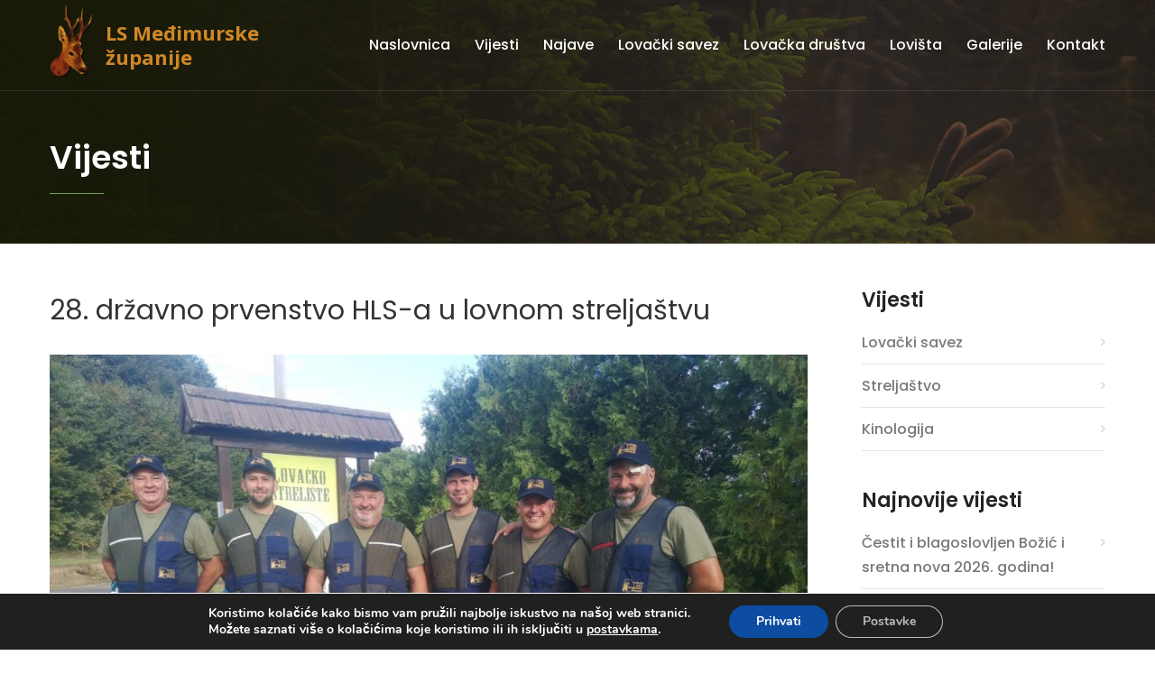

--- FILE ---
content_type: text/html; charset=UTF-8
request_url: https://www.medjimurskilovci.hr/28-drzavno-prvenstvo-hls-a-u-lovnom-streljastvu/
body_size: 12570
content:
<!DOCTYPE html>
	<html>
		<head>
	<meta charset="utf-8">
	

	<!--Favicon-->
	<link rel="shortcut icon" href="https://www.medjimurskilovci.hr/wp-content/themes/medjimurskilovci/assets/img/favicon.png" type="image/x-icon">
	<!-- Responsive -->
	<meta http-equiv="X-UA-Compatible" content="IE=edge">
	<meta name="viewport" content="width=device-width, initial-scale=1.0, maximum-scale=1.0, user-scalable=0">
	<!--[if lt IE 9]><script src="https://cdnjs.cloudflare.com/ajax/libs/html5shiv/3.7.3/html5shiv.js"></script><![endif]-->
	<!--[if lt IE 9]><script src="js/respond.js"></script><![endif]-->
	<!-- Load Facebook SDK for JavaScript -->
    <div id="fb-root"></div>
    <script>
        (function(d, s, id) {
            var js, fjs = d.getElementsByTagName(s)[0];
            if (d.getElementById(id)) return;
            js = d.createElement(s);
            js.id = id;
            js.src = 'https://connect.facebook.net/en_US/sdk.js#xfbml=1&version=v2.11&appId=273686270166950&autoLogAppEvents=1';
            fjs.parentNode.insertBefore(js, fjs);
        }(document, 'script', 'facebook-jssdk'));
    </script>
	<meta name='robots' content='index, follow, max-image-preview:large, max-snippet:-1, max-video-preview:-1' />

	<!-- This site is optimized with the Yoast SEO plugin v26.5 - https://yoast.com/wordpress/plugins/seo/ -->
	<title>28. državno prvenstvo HLS-a u lovnom streljaštvu - Lovački savez Međimurske županije</title>
	<link rel="canonical" href="https://www.medjimurskilovci.hr/28-drzavno-prvenstvo-hls-a-u-lovnom-streljastvu/" />
	<meta property="og:locale" content="en_US" />
	<meta property="og:type" content="article" />
	<meta property="og:title" content="28. državno prvenstvo HLS-a u lovnom streljaštvu - Lovački savez Međimurske županije" />
	<meta property="og:description" content="U Bzenici se održalo 28. državno prvenstvo HLS-a u lovnom streljaštvu na kojem se natjecala i reprezentacija međimurskih strijelaca LSMŽ. Naši strijelci ekipno su završili na 5. mjestu sa 816 bodova (prvi 886 bodova), dok je pojedinačno najbolji strijelac među njima bio Josip Šoštarić sa 172 bodova (prvi 190 bodova). Ekipu strijelaca LSMŽ predstavljali su [&hellip;]" />
	<meta property="og:url" content="https://www.medjimurskilovci.hr/28-drzavno-prvenstvo-hls-a-u-lovnom-streljastvu/" />
	<meta property="og:site_name" content="Lovački savez Međimurske županije" />
	<meta property="article:publisher" content="https://www.facebook.com/groups/153674434687658/?ref=web_social_plugin" />
	<meta property="article:published_time" content="2023-09-19T07:31:02+00:00" />
	<meta property="article:modified_time" content="2023-09-19T07:31:11+00:00" />
	<meta property="og:image" content="https://www.medjimurskilovci.hr/wp-content/uploads/2023/09/28.-drzavno-prvenstvo-HLS-a-u-lovnom-streljastvu-1.jpg" />
	<meta property="og:image:width" content="1600" />
	<meta property="og:image:height" content="1200" />
	<meta property="og:image:type" content="image/jpeg" />
	<meta name="author" content="Igor Halić" />
	<meta name="twitter:card" content="summary_large_image" />
	<meta name="twitter:label1" content="Written by" />
	<meta name="twitter:data1" content="Igor Halić" />
	<meta name="twitter:label2" content="Est. reading time" />
	<meta name="twitter:data2" content="1 minute" />
	<script type="application/ld+json" class="yoast-schema-graph">{"@context":"https://schema.org","@graph":[{"@type":"WebPage","@id":"https://www.medjimurskilovci.hr/28-drzavno-prvenstvo-hls-a-u-lovnom-streljastvu/","url":"https://www.medjimurskilovci.hr/28-drzavno-prvenstvo-hls-a-u-lovnom-streljastvu/","name":"28. državno prvenstvo HLS-a u lovnom streljaštvu - Lovački savez Međimurske županije","isPartOf":{"@id":"https://www.medjimurskilovci.hr/#website"},"primaryImageOfPage":{"@id":"https://www.medjimurskilovci.hr/28-drzavno-prvenstvo-hls-a-u-lovnom-streljastvu/#primaryimage"},"image":{"@id":"https://www.medjimurskilovci.hr/28-drzavno-prvenstvo-hls-a-u-lovnom-streljastvu/#primaryimage"},"thumbnailUrl":"https://www.medjimurskilovci.hr/wp-content/uploads/2023/09/28.-drzavno-prvenstvo-HLS-a-u-lovnom-streljastvu-1.jpg","datePublished":"2023-09-19T07:31:02+00:00","dateModified":"2023-09-19T07:31:11+00:00","author":{"@id":"https://www.medjimurskilovci.hr/#/schema/person/323e1dda6655ac87ab48e6ee7ffe1dbc"},"breadcrumb":{"@id":"https://www.medjimurskilovci.hr/28-drzavno-prvenstvo-hls-a-u-lovnom-streljastvu/#breadcrumb"},"inLanguage":"en-US","potentialAction":[{"@type":"ReadAction","target":["https://www.medjimurskilovci.hr/28-drzavno-prvenstvo-hls-a-u-lovnom-streljastvu/"]}]},{"@type":"ImageObject","inLanguage":"en-US","@id":"https://www.medjimurskilovci.hr/28-drzavno-prvenstvo-hls-a-u-lovnom-streljastvu/#primaryimage","url":"https://www.medjimurskilovci.hr/wp-content/uploads/2023/09/28.-drzavno-prvenstvo-HLS-a-u-lovnom-streljastvu-1.jpg","contentUrl":"https://www.medjimurskilovci.hr/wp-content/uploads/2023/09/28.-drzavno-prvenstvo-HLS-a-u-lovnom-streljastvu-1.jpg","width":1600,"height":1200},{"@type":"BreadcrumbList","@id":"https://www.medjimurskilovci.hr/28-drzavno-prvenstvo-hls-a-u-lovnom-streljastvu/#breadcrumb","itemListElement":[{"@type":"ListItem","position":1,"name":"Home","item":"https://www.medjimurskilovci.hr/"},{"@type":"ListItem","position":2,"name":"28. državno prvenstvo HLS-a u lovnom streljaštvu"}]},{"@type":"WebSite","@id":"https://www.medjimurskilovci.hr/#website","url":"https://www.medjimurskilovci.hr/","name":"Lovački savez Međimurske županije","description":"","potentialAction":[{"@type":"SearchAction","target":{"@type":"EntryPoint","urlTemplate":"https://www.medjimurskilovci.hr/?s={search_term_string}"},"query-input":{"@type":"PropertyValueSpecification","valueRequired":true,"valueName":"search_term_string"}}],"inLanguage":"en-US"},{"@type":"Person","@id":"https://www.medjimurskilovci.hr/#/schema/person/323e1dda6655ac87ab48e6ee7ffe1dbc","name":"Igor Halić","image":{"@type":"ImageObject","inLanguage":"en-US","@id":"https://www.medjimurskilovci.hr/#/schema/person/image/","url":"https://secure.gravatar.com/avatar/d04402081f1a0a629e74364cbad505577414443e4e5f70bfb9e472f4cdd772f6?s=96&d=mm&r=g","contentUrl":"https://secure.gravatar.com/avatar/d04402081f1a0a629e74364cbad505577414443e4e5f70bfb9e472f4cdd772f6?s=96&d=mm&r=g","caption":"Igor Halić"},"url":"https://www.medjimurskilovci.hr/author/igor-halic/"}]}</script>
	<!-- / Yoast SEO plugin. -->


<link rel="alternate" title="oEmbed (JSON)" type="application/json+oembed" href="https://www.medjimurskilovci.hr/wp-json/oembed/1.0/embed?url=https%3A%2F%2Fwww.medjimurskilovci.hr%2F28-drzavno-prvenstvo-hls-a-u-lovnom-streljastvu%2F" />
<link rel="alternate" title="oEmbed (XML)" type="text/xml+oembed" href="https://www.medjimurskilovci.hr/wp-json/oembed/1.0/embed?url=https%3A%2F%2Fwww.medjimurskilovci.hr%2F28-drzavno-prvenstvo-hls-a-u-lovnom-streljastvu%2F&#038;format=xml" />
<style id='wp-img-auto-sizes-contain-inline-css' type='text/css'>
img:is([sizes=auto i],[sizes^="auto," i]){contain-intrinsic-size:3000px 1500px}
/*# sourceURL=wp-img-auto-sizes-contain-inline-css */
</style>
<style id='wp-emoji-styles-inline-css' type='text/css'>

	img.wp-smiley, img.emoji {
		display: inline !important;
		border: none !important;
		box-shadow: none !important;
		height: 1em !important;
		width: 1em !important;
		margin: 0 0.07em !important;
		vertical-align: -0.1em !important;
		background: none !important;
		padding: 0 !important;
	}
/*# sourceURL=wp-emoji-styles-inline-css */
</style>
<style id='wp-block-library-inline-css' type='text/css'>
:root{--wp-block-synced-color:#7a00df;--wp-block-synced-color--rgb:122,0,223;--wp-bound-block-color:var(--wp-block-synced-color);--wp-editor-canvas-background:#ddd;--wp-admin-theme-color:#007cba;--wp-admin-theme-color--rgb:0,124,186;--wp-admin-theme-color-darker-10:#006ba1;--wp-admin-theme-color-darker-10--rgb:0,107,160.5;--wp-admin-theme-color-darker-20:#005a87;--wp-admin-theme-color-darker-20--rgb:0,90,135;--wp-admin-border-width-focus:2px}@media (min-resolution:192dpi){:root{--wp-admin-border-width-focus:1.5px}}.wp-element-button{cursor:pointer}:root .has-very-light-gray-background-color{background-color:#eee}:root .has-very-dark-gray-background-color{background-color:#313131}:root .has-very-light-gray-color{color:#eee}:root .has-very-dark-gray-color{color:#313131}:root .has-vivid-green-cyan-to-vivid-cyan-blue-gradient-background{background:linear-gradient(135deg,#00d084,#0693e3)}:root .has-purple-crush-gradient-background{background:linear-gradient(135deg,#34e2e4,#4721fb 50%,#ab1dfe)}:root .has-hazy-dawn-gradient-background{background:linear-gradient(135deg,#faaca8,#dad0ec)}:root .has-subdued-olive-gradient-background{background:linear-gradient(135deg,#fafae1,#67a671)}:root .has-atomic-cream-gradient-background{background:linear-gradient(135deg,#fdd79a,#004a59)}:root .has-nightshade-gradient-background{background:linear-gradient(135deg,#330968,#31cdcf)}:root .has-midnight-gradient-background{background:linear-gradient(135deg,#020381,#2874fc)}:root{--wp--preset--font-size--normal:16px;--wp--preset--font-size--huge:42px}.has-regular-font-size{font-size:1em}.has-larger-font-size{font-size:2.625em}.has-normal-font-size{font-size:var(--wp--preset--font-size--normal)}.has-huge-font-size{font-size:var(--wp--preset--font-size--huge)}.has-text-align-center{text-align:center}.has-text-align-left{text-align:left}.has-text-align-right{text-align:right}.has-fit-text{white-space:nowrap!important}#end-resizable-editor-section{display:none}.aligncenter{clear:both}.items-justified-left{justify-content:flex-start}.items-justified-center{justify-content:center}.items-justified-right{justify-content:flex-end}.items-justified-space-between{justify-content:space-between}.screen-reader-text{border:0;clip-path:inset(50%);height:1px;margin:-1px;overflow:hidden;padding:0;position:absolute;width:1px;word-wrap:normal!important}.screen-reader-text:focus{background-color:#ddd;clip-path:none;color:#444;display:block;font-size:1em;height:auto;left:5px;line-height:normal;padding:15px 23px 14px;text-decoration:none;top:5px;width:auto;z-index:100000}html :where(.has-border-color){border-style:solid}html :where([style*=border-top-color]){border-top-style:solid}html :where([style*=border-right-color]){border-right-style:solid}html :where([style*=border-bottom-color]){border-bottom-style:solid}html :where([style*=border-left-color]){border-left-style:solid}html :where([style*=border-width]){border-style:solid}html :where([style*=border-top-width]){border-top-style:solid}html :where([style*=border-right-width]){border-right-style:solid}html :where([style*=border-bottom-width]){border-bottom-style:solid}html :where([style*=border-left-width]){border-left-style:solid}html :where(img[class*=wp-image-]){height:auto;max-width:100%}:where(figure){margin:0 0 1em}html :where(.is-position-sticky){--wp-admin--admin-bar--position-offset:var(--wp-admin--admin-bar--height,0px)}@media screen and (max-width:600px){html :where(.is-position-sticky){--wp-admin--admin-bar--position-offset:0px}}
/*wp_block_styles_on_demand_placeholder:697175b5a5859*/
/*# sourceURL=wp-block-library-inline-css */
</style>
<style id='classic-theme-styles-inline-css' type='text/css'>
/*! This file is auto-generated */
.wp-block-button__link{color:#fff;background-color:#32373c;border-radius:9999px;box-shadow:none;text-decoration:none;padding:calc(.667em + 2px) calc(1.333em + 2px);font-size:1.125em}.wp-block-file__button{background:#32373c;color:#fff;text-decoration:none}
/*# sourceURL=/wp-includes/css/classic-themes.min.css */
</style>
<link rel='stylesheet' id='responsive-lightbox-tosrus-css' href='https://www.medjimurskilovci.hr/wp-content/plugins/responsive-lightbox/assets/tosrus/jquery.tosrus.min.css?ver=2.5.0' type='text/css' media='all' />
<link rel='stylesheet' id='bootstrap-css' href='https://www.medjimurskilovci.hr/wp-content/themes/medjimurskilovci/assets/css/bootstrap.css?ver=6.9' type='text/css' media='all' />
<link rel='stylesheet' id='revolution-settings-css' href='https://www.medjimurskilovci.hr/wp-content/themes/medjimurskilovci/assets/css/settings.css?ver=6.9' type='text/css' media='all' />
<link rel='stylesheet' id='layers-css' href='https://www.medjimurskilovci.hr/wp-content/themes/medjimurskilovci/assets/css/layers.css?ver=6.9' type='text/css' media='all' />
<link rel='stylesheet' id='navigation-css' href='https://www.medjimurskilovci.hr/wp-content/themes/medjimurskilovci/assets/css/navigation.css?ver=6.9' type='text/css' media='all' />
<link rel='stylesheet' id='theme-style-css' href='https://www.medjimurskilovci.hr/wp-content/themes/medjimurskilovci/assets/css/theme-style.css?ver=6.9' type='text/css' media='all' />
<link rel='stylesheet' id='responsive-css' href='https://www.medjimurskilovci.hr/wp-content/themes/medjimurskilovci/assets/css/responsive.css?ver=6.9' type='text/css' media='all' />
<link rel='stylesheet' id='style-css-css' href='https://www.medjimurskilovci.hr/wp-content/themes/medjimurskilovci/style.css?ver=5886' type='text/css' media='all' />
<link rel='stylesheet' id='wp-pagenavi-css' href='https://www.medjimurskilovci.hr/wp-content/plugins/wp-pagenavi/pagenavi-css.css?ver=2.70' type='text/css' media='all' />
<link rel='stylesheet' id='moove_gdpr_frontend-css' href='https://www.medjimurskilovci.hr/wp-content/plugins/gdpr-cookie-compliance/dist/styles/gdpr-main.css?ver=5.0.9' type='text/css' media='all' />
<style id='moove_gdpr_frontend-inline-css' type='text/css'>
#moove_gdpr_cookie_modal,#moove_gdpr_cookie_info_bar,.gdpr_cookie_settings_shortcode_content{font-family:&#039;Nunito&#039;,sans-serif}#moove_gdpr_save_popup_settings_button{background-color:#373737;color:#fff}#moove_gdpr_save_popup_settings_button:hover{background-color:#000}#moove_gdpr_cookie_info_bar .moove-gdpr-info-bar-container .moove-gdpr-info-bar-content a.mgbutton,#moove_gdpr_cookie_info_bar .moove-gdpr-info-bar-container .moove-gdpr-info-bar-content button.mgbutton{background-color:#0C4DA2}#moove_gdpr_cookie_modal .moove-gdpr-modal-content .moove-gdpr-modal-footer-content .moove-gdpr-button-holder a.mgbutton,#moove_gdpr_cookie_modal .moove-gdpr-modal-content .moove-gdpr-modal-footer-content .moove-gdpr-button-holder button.mgbutton,.gdpr_cookie_settings_shortcode_content .gdpr-shr-button.button-green{background-color:#0C4DA2;border-color:#0C4DA2}#moove_gdpr_cookie_modal .moove-gdpr-modal-content .moove-gdpr-modal-footer-content .moove-gdpr-button-holder a.mgbutton:hover,#moove_gdpr_cookie_modal .moove-gdpr-modal-content .moove-gdpr-modal-footer-content .moove-gdpr-button-holder button.mgbutton:hover,.gdpr_cookie_settings_shortcode_content .gdpr-shr-button.button-green:hover{background-color:#fff;color:#0C4DA2}#moove_gdpr_cookie_modal .moove-gdpr-modal-content .moove-gdpr-modal-close i,#moove_gdpr_cookie_modal .moove-gdpr-modal-content .moove-gdpr-modal-close span.gdpr-icon{background-color:#0C4DA2;border:1px solid #0C4DA2}#moove_gdpr_cookie_info_bar span.moove-gdpr-infobar-allow-all.focus-g,#moove_gdpr_cookie_info_bar span.moove-gdpr-infobar-allow-all:focus,#moove_gdpr_cookie_info_bar button.moove-gdpr-infobar-allow-all.focus-g,#moove_gdpr_cookie_info_bar button.moove-gdpr-infobar-allow-all:focus,#moove_gdpr_cookie_info_bar span.moove-gdpr-infobar-reject-btn.focus-g,#moove_gdpr_cookie_info_bar span.moove-gdpr-infobar-reject-btn:focus,#moove_gdpr_cookie_info_bar button.moove-gdpr-infobar-reject-btn.focus-g,#moove_gdpr_cookie_info_bar button.moove-gdpr-infobar-reject-btn:focus,#moove_gdpr_cookie_info_bar span.change-settings-button.focus-g,#moove_gdpr_cookie_info_bar span.change-settings-button:focus,#moove_gdpr_cookie_info_bar button.change-settings-button.focus-g,#moove_gdpr_cookie_info_bar button.change-settings-button:focus{-webkit-box-shadow:0 0 1px 3px #0C4DA2;-moz-box-shadow:0 0 1px 3px #0C4DA2;box-shadow:0 0 1px 3px #0C4DA2}#moove_gdpr_cookie_modal .moove-gdpr-modal-content .moove-gdpr-modal-close i:hover,#moove_gdpr_cookie_modal .moove-gdpr-modal-content .moove-gdpr-modal-close span.gdpr-icon:hover,#moove_gdpr_cookie_info_bar span[data-href]>u.change-settings-button{color:#0C4DA2}#moove_gdpr_cookie_modal .moove-gdpr-modal-content .moove-gdpr-modal-left-content #moove-gdpr-menu li.menu-item-selected a span.gdpr-icon,#moove_gdpr_cookie_modal .moove-gdpr-modal-content .moove-gdpr-modal-left-content #moove-gdpr-menu li.menu-item-selected button span.gdpr-icon{color:inherit}#moove_gdpr_cookie_modal .moove-gdpr-modal-content .moove-gdpr-modal-left-content #moove-gdpr-menu li a span.gdpr-icon,#moove_gdpr_cookie_modal .moove-gdpr-modal-content .moove-gdpr-modal-left-content #moove-gdpr-menu li button span.gdpr-icon{color:inherit}#moove_gdpr_cookie_modal .gdpr-acc-link{line-height:0;font-size:0;color:transparent;position:absolute}#moove_gdpr_cookie_modal .moove-gdpr-modal-content .moove-gdpr-modal-close:hover i,#moove_gdpr_cookie_modal .moove-gdpr-modal-content .moove-gdpr-modal-left-content #moove-gdpr-menu li a,#moove_gdpr_cookie_modal .moove-gdpr-modal-content .moove-gdpr-modal-left-content #moove-gdpr-menu li button,#moove_gdpr_cookie_modal .moove-gdpr-modal-content .moove-gdpr-modal-left-content #moove-gdpr-menu li button i,#moove_gdpr_cookie_modal .moove-gdpr-modal-content .moove-gdpr-modal-left-content #moove-gdpr-menu li a i,#moove_gdpr_cookie_modal .moove-gdpr-modal-content .moove-gdpr-tab-main .moove-gdpr-tab-main-content a:hover,#moove_gdpr_cookie_info_bar.moove-gdpr-dark-scheme .moove-gdpr-info-bar-container .moove-gdpr-info-bar-content a.mgbutton:hover,#moove_gdpr_cookie_info_bar.moove-gdpr-dark-scheme .moove-gdpr-info-bar-container .moove-gdpr-info-bar-content button.mgbutton:hover,#moove_gdpr_cookie_info_bar.moove-gdpr-dark-scheme .moove-gdpr-info-bar-container .moove-gdpr-info-bar-content a:hover,#moove_gdpr_cookie_info_bar.moove-gdpr-dark-scheme .moove-gdpr-info-bar-container .moove-gdpr-info-bar-content button:hover,#moove_gdpr_cookie_info_bar.moove-gdpr-dark-scheme .moove-gdpr-info-bar-container .moove-gdpr-info-bar-content span.change-settings-button:hover,#moove_gdpr_cookie_info_bar.moove-gdpr-dark-scheme .moove-gdpr-info-bar-container .moove-gdpr-info-bar-content button.change-settings-button:hover,#moove_gdpr_cookie_info_bar.moove-gdpr-dark-scheme .moove-gdpr-info-bar-container .moove-gdpr-info-bar-content u.change-settings-button:hover,#moove_gdpr_cookie_info_bar span[data-href]>u.change-settings-button,#moove_gdpr_cookie_info_bar.moove-gdpr-dark-scheme .moove-gdpr-info-bar-container .moove-gdpr-info-bar-content a.mgbutton.focus-g,#moove_gdpr_cookie_info_bar.moove-gdpr-dark-scheme .moove-gdpr-info-bar-container .moove-gdpr-info-bar-content button.mgbutton.focus-g,#moove_gdpr_cookie_info_bar.moove-gdpr-dark-scheme .moove-gdpr-info-bar-container .moove-gdpr-info-bar-content a.focus-g,#moove_gdpr_cookie_info_bar.moove-gdpr-dark-scheme .moove-gdpr-info-bar-container .moove-gdpr-info-bar-content button.focus-g,#moove_gdpr_cookie_info_bar.moove-gdpr-dark-scheme .moove-gdpr-info-bar-container .moove-gdpr-info-bar-content a.mgbutton:focus,#moove_gdpr_cookie_info_bar.moove-gdpr-dark-scheme .moove-gdpr-info-bar-container .moove-gdpr-info-bar-content button.mgbutton:focus,#moove_gdpr_cookie_info_bar.moove-gdpr-dark-scheme .moove-gdpr-info-bar-container .moove-gdpr-info-bar-content a:focus,#moove_gdpr_cookie_info_bar.moove-gdpr-dark-scheme .moove-gdpr-info-bar-container .moove-gdpr-info-bar-content button:focus,#moove_gdpr_cookie_info_bar.moove-gdpr-dark-scheme .moove-gdpr-info-bar-container .moove-gdpr-info-bar-content span.change-settings-button.focus-g,span.change-settings-button:focus,button.change-settings-button.focus-g,button.change-settings-button:focus,#moove_gdpr_cookie_info_bar.moove-gdpr-dark-scheme .moove-gdpr-info-bar-container .moove-gdpr-info-bar-content u.change-settings-button.focus-g,#moove_gdpr_cookie_info_bar.moove-gdpr-dark-scheme .moove-gdpr-info-bar-container .moove-gdpr-info-bar-content u.change-settings-button:focus{color:#0C4DA2}#moove_gdpr_cookie_modal .moove-gdpr-branding.focus-g span,#moove_gdpr_cookie_modal .moove-gdpr-modal-content .moove-gdpr-tab-main a.focus-g,#moove_gdpr_cookie_modal .moove-gdpr-modal-content .moove-gdpr-tab-main .gdpr-cd-details-toggle.focus-g{color:#0C4DA2}#moove_gdpr_cookie_modal.gdpr_lightbox-hide{display:none}
/*# sourceURL=moove_gdpr_frontend-inline-css */
</style>
<script type="text/javascript" src="https://www.medjimurskilovci.hr/wp-includes/js/jquery/jquery.min.js?ver=3.7.1" id="jquery-core-js"></script>
<script type="text/javascript" src="https://www.medjimurskilovci.hr/wp-includes/js/jquery/jquery-migrate.min.js?ver=3.4.1" id="jquery-migrate-js"></script>
<script type="text/javascript" src="https://www.medjimurskilovci.hr/wp-content/plugins/responsive-lightbox/assets/tosrus/jquery.tosrus.min.js?ver=2.5.0" id="responsive-lightbox-tosrus-js"></script>
<script type="text/javascript" src="https://www.medjimurskilovci.hr/wp-includes/js/underscore.min.js?ver=1.13.7" id="underscore-js"></script>
<script type="text/javascript" src="https://www.medjimurskilovci.hr/wp-content/plugins/responsive-lightbox/assets/infinitescroll/infinite-scroll.pkgd.min.js?ver=4.0.1" id="responsive-lightbox-infinite-scroll-js"></script>
<script type="text/javascript" id="responsive-lightbox-js-before">
/* <![CDATA[ */
var rlArgs = {"script":"tosrus","selector":"lightbox","customEvents":"","activeGalleries":true,"effect":"slide","infinite":true,"keys":false,"autoplay":true,"pauseOnHover":false,"timeout":4000,"pagination":true,"paginationType":"thumbnails","closeOnClick":false,"woocommerce_gallery":false,"ajaxurl":"https:\/\/www.medjimurskilovci.hr\/wp-admin\/admin-ajax.php","nonce":"1d7776134c","preview":false,"postId":3839,"scriptExtension":false};

//# sourceURL=responsive-lightbox-js-before
/* ]]> */
</script>
<script type="text/javascript" src="https://www.medjimurskilovci.hr/wp-content/plugins/responsive-lightbox/js/front.js?ver=2.5.4" id="responsive-lightbox-js"></script>
<link rel="https://api.w.org/" href="https://www.medjimurskilovci.hr/wp-json/" /><link rel="alternate" title="JSON" type="application/json" href="https://www.medjimurskilovci.hr/wp-json/wp/v2/posts/3839" /><link rel="EditURI" type="application/rsd+xml" title="RSD" href="https://www.medjimurskilovci.hr/xmlrpc.php?rsd" />
<meta name="generator" content="WordPress 6.9" />
<link rel='shortlink' href='https://www.medjimurskilovci.hr/?p=3839' />
	<!-- Global site tag (gtag.js) - Google Analytics -->
<script async src="https://www.googletagmanager.com/gtag/js?id=UA-141064036-1"></script>
<script>
  window.dataLayer = window.dataLayer || [];
  function gtag(){dataLayer.push(arguments);}
  gtag('js', new Date());

  gtag('config', 'UA-141064036-1');
</script>
</head>
	<body class="wp-singular post-template-default single single-post postid-3839 single-format-standard wp-theme-medjimurskilovci 28-drzavno-prvenstvo-hls-a-u-lovnom-streljastvu">
		<div class="page-wrapper">
		    <!-- Main Header-->
		    <header class="main-header header-style-one">
		    	
		        <!--Header-Upper-->
		        <div class="header-upper">
		        	<div class="auto-container">
		                	
		                <div class="pull-left logo-outer">
    <div class="logo">
    	<a href="https://www.medjimurskilovci.hr">
                        <img src="https://www.medjimurskilovci.hr/wp-content/themes/medjimurskilovci/assets/img/logo_lovci_small.png">
            <div class="logo-text pull-right">
                LS Međimurske<br>županije
            </div>
        </a>
   	</div>
</div>

<div class="pull-right upper-right clearfix">
    <div class="nav-outer clearfix">
        <!-- Navbar Starts -->
		<nav id="main-menu" class="main-menu"><ul id="menu-main-menu" class="navigation clearfix"><li id="menu-item-576" class="menu-item menu-item-type-post_type menu-item-object-page menu-item-home nav-link menu-item-576"><a title="Naslovnica" href="https://www.medjimurskilovci.hr/">Naslovnica</a></li>
<li id="menu-item-641" class="menu-item menu-item-type-post_type menu-item-object-page nav-link menu-item-641"><a title="Vijesti" href="https://www.medjimurskilovci.hr/vijesti/">Vijesti</a></li>
<li id="menu-item-688" class="menu-item menu-item-type-post_type menu-item-object-page nav-link menu-item-688"><a title="Najave" href="https://www.medjimurskilovci.hr/najave/">Najave</a></li>
<li id="menu-item-583" class="menu-item menu-item-type-custom menu-item-object-custom menu-item-has-children nav-link menu-item-583 dropdown"><a title="Lovački savez" href="#" data-hover="dropdown" class="nav-link dropdown-toggle" aria-haspopup="true">Lovački savez </a>
<ul role="menu" class="dropdown">
	<li id="menu-item-575" class="menu-item menu-item-type-post_type menu-item-object-page nav-link menu-item-575"><a title="Tijela saveza" href="https://www.medjimurskilovci.hr/tijela-saveza/">Tijela saveza</a></li>
	<li id="menu-item-569" class="menu-item menu-item-type-post_type menu-item-object-page nav-link menu-item-569"><a title="Dokumenti" href="https://www.medjimurskilovci.hr/dokumenti/">Dokumenti</a></li>
	<li id="menu-item-572" class="menu-item menu-item-type-post_type menu-item-object-page nav-link menu-item-572"><a title="Lovni turizam" href="https://www.medjimurskilovci.hr/lov-i-lovni-turizam-u-medimurskoj-zupaniji/">Lovni turizam</a></li>
	<li id="menu-item-568" class="menu-item menu-item-type-post_type menu-item-object-page nav-link menu-item-568"><a title="Divljač" href="https://www.medjimurskilovci.hr/divljac-medimurske-zupanije/">Divljač</a></li>
	<li id="menu-item-642" class="menu-item menu-item-type-custom menu-item-object-custom nav-link menu-item-642"><a title="Lovni kalendar 2018" target="_blank" href="http://lovcibalkana.com/wp-content/uploads/2017/07/Hrvatska-lovni-kalendar-2017.pdf">Lovni kalendar 2018</a></li>
</ul>
</li>
<li id="menu-item-573" class="menu-item menu-item-type-post_type menu-item-object-page nav-link menu-item-573"><a title="Lovačka društva" href="https://www.medjimurskilovci.hr/lovacka-drustva/">Lovačka društva</a></li>
<li id="menu-item-574" class="menu-item menu-item-type-post_type menu-item-object-page nav-link menu-item-574"><a title="Lovišta" href="https://www.medjimurskilovci.hr/popis-lovista/">Lovišta</a></li>
<li id="menu-item-628" class="menu-item menu-item-type-post_type menu-item-object-page nav-link menu-item-628"><a title="Galerije" href="https://www.medjimurskilovci.hr/galerije/">Galerije</a></li>
<li id="menu-item-627" class="menu-item menu-item-type-post_type menu-item-object-page nav-link menu-item-627"><a title="Kontakt" href="https://www.medjimurskilovci.hr/kontakt/">Kontakt</a></li>
</ul></nav>        
        <!-- Main Menu End-->
        <div class="outer-box">
            <!--Search Box-->
            <div class="search-box-outer">
                <div class="dropdown">
                    <button class="search-box-btn dropdown-toggle" type="button" id="dropdownMenu3" data-toggle="dropdown" aria-haspopup="true" aria-expanded="false"><span class="fa fa-search"></span></button>
                    <ul class="dropdown-menu pull-right search-panel" aria-labelledby="dropdownMenu3">
                        <li class="panel-outer">
                            <div class="form-container">
                                <form action="/?s">
                                    <div class="form-group">
                                        <input type="search" name="s" id="s" value="" placeholder="Pretraži.." required>
                                        <button type="submit" class="search-btn"><span class="fa fa-search"></span></button>
                                    </div>
                                </form>
                            </div>
                        </li>
                    </ul>
                </div>
            </div>
        </div>
	</div>
    
</div>
		                    
		            </div>
		        </div>
		        <!--End Header Upper-->
		        
		        <!--Mobile Menu-->
		        <div class="mobile-menu">
		        	<div class="auto-container">
		                <div class="nav-header clearfix">
		                    <div class="menu-btn"><span class="fa fa-bars"></span></div>
		                </div>
		                <div class="links-outer">
		                    <div class="links-box">
		                        <ul class="navigation">
		                            <!--Keep This Empty / Menu will come through Javascript-->
		                        </ul>
		                    </div>
		                </div>
		            </div>
		        </div>
		        
		        <!--Sticky Header-->
		        <div class="sticky-header">
		        	<div class="sticky-inner-container container">

		            	<div class="pull-left logo-outer">
    <div class="logo">
    	<a href="https://www.medjimurskilovci.hr">
                        <img src="https://www.medjimurskilovci.hr/wp-content/themes/medjimurskilovci/assets/img/logo_lovci_small.png">
            <div class="logo-text pull-right">
                LS Međimurske<br>županije
            </div>
        </a>
   	</div>
</div>

<div class="pull-right upper-right clearfix">
    <div class="nav-outer clearfix">
        <!-- Navbar Starts -->
		<nav id="main-menu" class="main-menu"><ul id="menu-main-menu-1" class="navigation clearfix"><li class="menu-item menu-item-type-post_type menu-item-object-page menu-item-home nav-link menu-item-576"><a title="Naslovnica" href="https://www.medjimurskilovci.hr/">Naslovnica</a></li>
<li class="menu-item menu-item-type-post_type menu-item-object-page nav-link menu-item-641"><a title="Vijesti" href="https://www.medjimurskilovci.hr/vijesti/">Vijesti</a></li>
<li class="menu-item menu-item-type-post_type menu-item-object-page nav-link menu-item-688"><a title="Najave" href="https://www.medjimurskilovci.hr/najave/">Najave</a></li>
<li class="menu-item menu-item-type-custom menu-item-object-custom menu-item-has-children nav-link menu-item-583 dropdown"><a title="Lovački savez" href="#" data-hover="dropdown" class="nav-link dropdown-toggle" aria-haspopup="true">Lovački savez </a>
<ul role="menu" class="dropdown">
	<li class="menu-item menu-item-type-post_type menu-item-object-page nav-link menu-item-575"><a title="Tijela saveza" href="https://www.medjimurskilovci.hr/tijela-saveza/">Tijela saveza</a></li>
	<li class="menu-item menu-item-type-post_type menu-item-object-page nav-link menu-item-569"><a title="Dokumenti" href="https://www.medjimurskilovci.hr/dokumenti/">Dokumenti</a></li>
	<li class="menu-item menu-item-type-post_type menu-item-object-page nav-link menu-item-572"><a title="Lovni turizam" href="https://www.medjimurskilovci.hr/lov-i-lovni-turizam-u-medimurskoj-zupaniji/">Lovni turizam</a></li>
	<li class="menu-item menu-item-type-post_type menu-item-object-page nav-link menu-item-568"><a title="Divljač" href="https://www.medjimurskilovci.hr/divljac-medimurske-zupanije/">Divljač</a></li>
	<li class="menu-item menu-item-type-custom menu-item-object-custom nav-link menu-item-642"><a title="Lovni kalendar 2018" target="_blank" href="http://lovcibalkana.com/wp-content/uploads/2017/07/Hrvatska-lovni-kalendar-2017.pdf">Lovni kalendar 2018</a></li>
</ul>
</li>
<li class="menu-item menu-item-type-post_type menu-item-object-page nav-link menu-item-573"><a title="Lovačka društva" href="https://www.medjimurskilovci.hr/lovacka-drustva/">Lovačka društva</a></li>
<li class="menu-item menu-item-type-post_type menu-item-object-page nav-link menu-item-574"><a title="Lovišta" href="https://www.medjimurskilovci.hr/popis-lovista/">Lovišta</a></li>
<li class="menu-item menu-item-type-post_type menu-item-object-page nav-link menu-item-628"><a title="Galerije" href="https://www.medjimurskilovci.hr/galerije/">Galerije</a></li>
<li class="menu-item menu-item-type-post_type menu-item-object-page nav-link menu-item-627"><a title="Kontakt" href="https://www.medjimurskilovci.hr/kontakt/">Kontakt</a></li>
</ul></nav>        
        <!-- Main Menu End-->
        <div class="outer-box">
            <!--Search Box-->
            <div class="search-box-outer">
                <div class="dropdown">
                    <button class="search-box-btn dropdown-toggle" type="button" id="dropdownMenu3" data-toggle="dropdown" aria-haspopup="true" aria-expanded="false"><span class="fa fa-search"></span></button>
                    <ul class="dropdown-menu pull-right search-panel" aria-labelledby="dropdownMenu3">
                        <li class="panel-outer">
                            <div class="form-container">
                                <form action="/?s">
                                    <div class="form-group">
                                        <input type="search" name="s" id="s" value="" placeholder="Pretraži.." required>
                                        <button type="submit" class="search-btn"><span class="fa fa-search"></span></button>
                                    </div>
                                </form>
                            </div>
                        </li>
                    </ul>
                </div>
            </div>
        </div>
	</div>
    
</div>
		                
		            </div>
		        </div>
		        <!--End Sticky Header-->
		    
		    </header>

	
<!--Page Title-->
<section class="page-title" style="background-image:url(https://www.medjimurskilovci.hr/wp-content/themes/medjimurskilovci/assets/img/background/10.jpg)">
	<div class="auto-container">
		<div class="clearfix">
			<div class="pull-left">
				<h2>Vijesti</h2>
			</div>
		</div>
	</div>
</section>
<!--End Page Title-->
	
<!--Case Page Section-->
<div class="sidebar-page-container">
	<div class="auto-container">
		<div class="row clearfix">

			<div class="content-side col-lg-9 col-md-8 col-sm-12 col-xs-12">
				<div class="text padding-right">
											<h2>28. državno prvenstvo HLS-a u lovnom streljaštvu</h2>
													<img src="https://www.medjimurskilovci.hr/wp-content/uploads/2023/09/28.-drzavno-prvenstvo-HLS-a-u-lovnom-streljastvu-1-1024x768.jpg" class="featured-image">
							<div class="row">
								<div class="col-md-7">
									<div class="share-buttons">
		                                <div class="fb-like" data-href="https://www.medjimurskilovci.hr/28-drzavno-prvenstvo-hls-a-u-lovnom-streljastvu/" data-layout="button_count" data-action="like" data-size="small" data-show-faces="false" data-share="true"></div>
		                                <a href="https://twitter.com/share" class="twitter-share-button" data-show-count="false">Tweet</a><script async src="//platform.twitter.com/widgets.js" charset="utf-8"></script>
		                                <a id="viber_share">
		                                    Podijeli
		                                </a>
		                                <a class="whatsapp" href="whatsapp://send?text=Pogledajte ovo!" data-action="share/whatsapp/share">
		                                    <img class="whatsapp-share-button" src="https://www.medjimurskilovci.hr/wp-content/themes/medjimurskilovci/assets/img/whatsapp-share-button.png">
		                                </a>
		                                <a class="mail-share" href="mailto:ls.medjimurske@hls.t-com.hr"><i class="fa fa-envelope" aria-hidden="true"></i></a>
		                            </div>
								</div>
								<div class="col-md-5 text-right date">
									Objavljeno: 19.09.2023.								</div>
							</div>
							
							<hr>
																													
							<p>U Bzenici se održalo 28. državno prvenstvo HLS-a u lovnom streljaštvu na kojem se natjecala i reprezentacija međimurskih strijelaca LSMŽ.</p>
<p>Naši strijelci ekipno su završili na 5. mjestu sa 816 bodova (prvi 886 bodova), dok je pojedinačno najbolji strijelac među njima bio Josip Šoštarić sa 172 bodova (prvi 190 bodova).</p>
<p>Ekipu strijelaca LSMŽ predstavljali su Varga Ivica, Šoštarić Josip, Srnec Mladen, Herman Nikola, Horvat Dean, Rukljač Danijel.</p>
<p>Ekipni i pojedinačni plasman na državnom prvenstvu možete <a href="https://www.hls.com.hr/hls/28-drzavno-prvenstvo-hls-a-u-lovnom-streljastvu-rezultati">pogledati ovdje</a>.</p>

		<style type="text/css">
			#gallery-1 {
				margin: auto;
			}
			#gallery-1 .gallery-item {
				float: left;
				margin-top: 10px;
				text-align: center;
				width: 33%;
			}
			#gallery-1 img {
				border: 2px solid #cfcfcf;
			}
			#gallery-1 .gallery-caption {
				margin-left: 0;
			}
			/* see gallery_shortcode() in wp-includes/media.php */
		</style>
		<div id='gallery-1' class='gallery galleryid-3839 gallery-columns-3 gallery-size-thumbnail'><dl class='gallery-item'>
			<dt class='gallery-icon landscape'>
				<a href='https://www.medjimurskilovci.hr/wp-content/uploads/2023/09/28.-drzavno-prvenstvo-HLS-a-u-lovnom-streljastvu-2.jpg' title="" data-rl_title="" class="rl-gallery-link" data-rl_caption="" data-rel="lightbox-gallery-1"><img decoding="async" width="150" height="150" src="https://www.medjimurskilovci.hr/wp-content/uploads/2023/09/28.-drzavno-prvenstvo-HLS-a-u-lovnom-streljastvu-2-150x150.jpg" class="attachment-thumbnail size-thumbnail" alt="" /></a>
			</dt></dl><dl class='gallery-item'>
			<dt class='gallery-icon landscape'>
				<a href='https://www.medjimurskilovci.hr/wp-content/uploads/2023/09/28.-drzavno-prvenstvo-HLS-a-u-lovnom-streljastvu-3.jpg' title="" data-rl_title="" class="rl-gallery-link" data-rl_caption="" data-rel="lightbox-gallery-1"><img decoding="async" width="150" height="150" src="https://www.medjimurskilovci.hr/wp-content/uploads/2023/09/28.-drzavno-prvenstvo-HLS-a-u-lovnom-streljastvu-3-150x150.jpg" class="attachment-thumbnail size-thumbnail" alt="" /></a>
			</dt></dl><dl class='gallery-item'>
			<dt class='gallery-icon portrait'>
				<a href='https://www.medjimurskilovci.hr/wp-content/uploads/2023/09/28.-drzavno-prvenstvo-HLS-a-u-lovnom-streljastvu-4.jpg' title="" data-rl_title="" class="rl-gallery-link" data-rl_caption="" data-rel="lightbox-gallery-1"><img decoding="async" width="150" height="150" src="https://www.medjimurskilovci.hr/wp-content/uploads/2023/09/28.-drzavno-prvenstvo-HLS-a-u-lovnom-streljastvu-4-150x150.jpg" class="attachment-thumbnail size-thumbnail" alt="" /></a>
			</dt></dl><br style="clear: both" />
		</div>


															</div>
			</div>
			<!-- Sidebar -->
			
			<div class="sidebar-side col-lg-3 col-md-4 col-sm-12 col-xs-12">
	<aside class="sidebar">

                    <div class="sidebar-widget"><h2 class="sidebar-title">Vijesti</h2><div class="menu-sidebar-kategorije-container"><ul id="menu-sidebar-kategorije" class="menu"><li id="menu-item-632" class="menu-item menu-item-type-taxonomy menu-item-object-category menu-item-632"><a href="https://www.medjimurskilovci.hr/kategorija/lovacki-savez/">Lovački savez</a></li>
<li id="menu-item-631" class="menu-item menu-item-type-taxonomy menu-item-object-category menu-item-631"><a href="https://www.medjimurskilovci.hr/kategorija/streljastvo/">Streljaštvo</a></li>
<li id="menu-item-633" class="menu-item menu-item-type-taxonomy menu-item-object-category menu-item-633"><a href="https://www.medjimurskilovci.hr/kategorija/kinologija/">Kinologija</a></li>
</ul></div></div>
		<div class="sidebar-widget">
		<h2 class="sidebar-title">Najnovije vijesti</h2>
		<ul>
											<li>
					<a href="https://www.medjimurskilovci.hr/cestit-i-blagoslovljen-bozic-i-sretna-nova-2026-godina/">Čestit i blagoslovljen Božić i sretna nova 2026. godina!</a>
									</li>
											<li>
					<a href="https://www.medjimurskilovci.hr/proslavljeno-80-godina-lovackog-drustva-fazan-donja-dubrava/">Proslavljeno 80 godina Lovačkog društva Fazan Donja Dubrava</a>
									</li>
											<li>
					<a href="https://www.medjimurskilovci.hr/ld-sljuka-gornji-mihaljevec-proslavila-80-godisnjicu-drustva/">LD Šljuka Gornji Mihaljevec proslavila 80. godišnjicu društva</a>
									</li>
											<li>
					<a href="https://www.medjimurskilovci.hr/fotogalerija-lovci-lovackog-saveza-medimurske-zupanije-na-proslavi-100-godina-lovstva/">FOTOGALERIJA Lovci Lovačkog saveza Međimurske županije na proslavi 100. godina HLS-a</a>
									</li>
											<li>
					<a href="https://www.medjimurskilovci.hr/i-medimurski-lovci-i-rogisti-na-proslavi-100-godisnjice-hls-a/">I međimurski lovci i rogisti na proslavi 100. godišnjice HLS-a</a>
									</li>
					</ul>

		</div>        
				<div class="sidebar-widget moon-phases-widget">
			<h2 class="sidebar-title">Mjesečeve mijene</h2>
					<ul>
					</ul>
				</div>

    </aside>
</div>
		</div>
	</div>
</div>

<script>
    var buttonID = "viber_share";
    var text = "Check this out: ";
    document.getElementById(buttonID)
    .setAttribute('href', "https://3p3x.adj.st/?adjust_t=u783g1_kw9yml&adjust_fallback=https%3A%2F%2Fwww.viber.com%2F%3Futm_source%3DPartner%26utm_medium%3DSharebutton%26utm_campaign%3DDefualt&adjust_campaign=Sharebutton&adjust_deeplink=" + encodeURIComponent("viber://forward?text=" + encodeURIComponent(text + " " + window.location.href)));
</script>

		<!--Main Footer-->
	    <footer class="main-footer">
			<div class="auto-container">
	        	<!--Widgets Section-->
	            <div class="widgets-section">
	            	<div class="row clearfix">

													<div class="big-column col-md-3 col-sm-12 col-xs-12"><div class="footer-widget links-widget"><h2>O nama</h2></div>			<div class="textwidget"><p>Lovački savez Međimurske županije</p>
<p>Ljudevita Gaja 35<br />
40 000 Čakovec<br />
Croatia</p>
</div>
		</div><div class="big-column col-md-3 col-sm-12 col-xs-12"><div class="footer-widget links-widget"><h2>Linkovi</h2></div><div class="menu-footer-menu-container"><ul id="menu-footer-menu" class="menu"><li id="menu-item-598" class="menu-item menu-item-type-post_type menu-item-object-page menu-item-598"><a href="https://www.medjimurskilovci.hr/dokumenti/">Dokumenti</a></li>
<li id="menu-item-599" class="menu-item menu-item-type-post_type menu-item-object-page menu-item-599"><a href="https://www.medjimurskilovci.hr/tijela-saveza/">Tijela saveza</a></li>
<li id="menu-item-600" class="menu-item menu-item-type-post_type menu-item-object-page menu-item-600"><a href="https://www.medjimurskilovci.hr/lovacka-drustva/">Popis lovačkih društava</a></li>
<li id="menu-item-601" class="menu-item menu-item-type-post_type menu-item-object-page menu-item-601"><a href="https://www.medjimurskilovci.hr/popis-lovista/">Popis lovišta</a></li>
<li id="menu-item-626" class="menu-item menu-item-type-post_type menu-item-object-page menu-item-626"><a href="https://www.medjimurskilovci.hr/kontakt/">Kontakt</a></li>
</ul></div></div><div class="big-column col-md-3 col-sm-12 col-xs-12"><div class="footer-widget links-widget"><h2>Kontakt</h2></div>			<div class="textwidget"><p><i class="fa fa-envelope"></i> <a href="mailto:ls.medjimurske@hls.com.hr">ls.medjimurske@hls.com.hr</a></p>
<p>Predsjednik:<br />
<strong>Ljubomir Grgec<strong><br />
</strong></strong>mob: 099 320 0560</p>
<p>Tajnik:<br />
<strong>Mladen Lacković</strong><br />
tel: 040 390 869<br />
mob: 099 606 0636</p>
</div>
		</div><div class="big-column col-md-3 col-sm-12 col-xs-12">			<div class="textwidget"><p><!--Your Group Plugin for the Web code--></p>
<div class="fb-group" 
         data-href="https://www.facebook.com/groups/153674434687658/?ref=br_rs" 
         data-width="280" 
         data-show-social-context="true" 
         data-show-metadata="false">
    </div>
</div>
		</div>						
	                </div>
	            </div>

	            <!--Footer Bottom-->
	            <div class="footer-bottom clearfix">
	                <div class="pull-left">
	                    <div class="copyright">© 2026. Međimurski lovci. Sva prava pridržana.</div>
	                </div>
	            </div>

	        </div>

	    </footer>
	    <!--End Main Footer-->

	</div>
	<!--End pagewrapper-->

	<!--Scroll to top-->
	<div class="scroll-to-top scroll-to-target" data-target="html"><span class="icon fa fa-angle-double-up"></span></div>
	<script type="speculationrules">
{"prefetch":[{"source":"document","where":{"and":[{"href_matches":"/*"},{"not":{"href_matches":["/wp-*.php","/wp-admin/*","/wp-content/uploads/*","/wp-content/*","/wp-content/plugins/*","/wp-content/themes/medjimurskilovci/*","/*\\?(.+)"]}},{"not":{"selector_matches":"a[rel~=\"nofollow\"]"}},{"not":{"selector_matches":".no-prefetch, .no-prefetch a"}}]},"eagerness":"conservative"}]}
</script>
	<!--copyscapeskip-->
	<aside id="moove_gdpr_cookie_info_bar" class="moove-gdpr-info-bar-hidden moove-gdpr-align-center moove-gdpr-dark-scheme gdpr_infobar_postion_bottom" aria-label="GDPR Cookie Banner" style="display: none;">
	<div class="moove-gdpr-info-bar-container">
		<div class="moove-gdpr-info-bar-content">
		
<div class="moove-gdpr-cookie-notice">
  <p>Koristimo kolačiće kako bismo vam pružili najbolje iskustvo na našoj web stranici.</p>
<p>Možete saznati više o kolačićima koje koristimo ili ih isključiti u <button  aria-haspopup="true" data-href="#moove_gdpr_cookie_modal" class="change-settings-button">postavkama</button>.</p>
</div>
<!--  .moove-gdpr-cookie-notice -->
		
<div class="moove-gdpr-button-holder">
			<button class="mgbutton moove-gdpr-infobar-allow-all gdpr-fbo-0" aria-label="Prihvati" >Prihvati</button>
						<button class="mgbutton moove-gdpr-infobar-settings-btn change-settings-button gdpr-fbo-2" aria-haspopup="true" data-href="#moove_gdpr_cookie_modal"  aria-label="Postavke">Postavke</button>
			</div>
<!--  .button-container -->
		</div>
		<!-- moove-gdpr-info-bar-content -->
	</div>
	<!-- moove-gdpr-info-bar-container -->
	</aside>
	<!-- #moove_gdpr_cookie_info_bar -->
	<!--/copyscapeskip-->
<script type="text/javascript" src="https://www.medjimurskilovci.hr/wp-content/themes/medjimurskilovci/assets/js/jquery.js?ver=6.9" id="jquery-js-js"></script>
<script type="text/javascript" src="https://www.medjimurskilovci.hr/wp-content/themes/medjimurskilovci/assets/js/masonry.pkgd.min.js?ver=6.9" id="bootstrap-js"></script>
<script type="text/javascript" src="https://www.medjimurskilovci.hr/wp-content/themes/medjimurskilovci/assets/js/jquery.fancybox.js?ver=6.9" id="fancybox-js"></script>
<script type="text/javascript" src="https://www.medjimurskilovci.hr/wp-content/themes/medjimurskilovci/assets/js/jquery-ui.js?ver=6.9" id="jquery-ui-js"></script>
<script type="text/javascript" src="https://www.medjimurskilovci.hr/wp-content/themes/medjimurskilovci/assets/js/owl.js?ver=6.9" id="owl-js"></script>
<script type="text/javascript" src="https://www.medjimurskilovci.hr/wp-content/themes/medjimurskilovci/assets/js/appear.js?ver=6.9" id="appear-js"></script>
<script type="text/javascript" src="https://www.medjimurskilovci.hr/wp-content/themes/medjimurskilovci/assets/js/wow.js?ver=6.9" id="wow-js"></script>
<script type="text/javascript" src="https://www.medjimurskilovci.hr/wp-content/themes/medjimurskilovci/assets/js/script.js?ver=6.9" id="main-script-js"></script>
<script type="text/javascript" src="https://www.medjimurskilovci.hr/wp-content/themes/medjimurskilovci/assets/js/custom.js?ver=6.9" id="custom-js"></script>
<script type="text/javascript" id="moove_gdpr_frontend-js-extra">
/* <![CDATA[ */
var moove_frontend_gdpr_scripts = {"ajaxurl":"https://www.medjimurskilovci.hr/wp-admin/admin-ajax.php","post_id":"3839","plugin_dir":"https://www.medjimurskilovci.hr/wp-content/plugins/gdpr-cookie-compliance","show_icons":"all","is_page":"","ajax_cookie_removal":"false","strict_init":"2","enabled_default":{"strict":1,"third_party":0,"advanced":0,"performance":0,"preference":0},"geo_location":"false","force_reload":"false","is_single":"1","hide_save_btn":"false","current_user":"0","cookie_expiration":"365","script_delay":"2000","close_btn_action":"1","close_btn_rdr":"","scripts_defined":"{\"cache\":true,\"header\":\"\",\"body\":\"\",\"footer\":\"\",\"thirdparty\":{\"header\":\"\",\"body\":\"\",\"footer\":\"\"},\"strict\":{\"header\":\"\",\"body\":\"\",\"footer\":\"\"},\"advanced\":{\"header\":\"\",\"body\":\"\",\"footer\":\"\"}}","gdpr_scor":"true","wp_lang":"","wp_consent_api":"false","gdpr_nonce":"b71207e9b8"};
//# sourceURL=moove_gdpr_frontend-js-extra
/* ]]> */
</script>
<script type="text/javascript" src="https://www.medjimurskilovci.hr/wp-content/plugins/gdpr-cookie-compliance/dist/scripts/main.js?ver=5.0.9" id="moove_gdpr_frontend-js"></script>
<script type="text/javascript" id="moove_gdpr_frontend-js-after">
/* <![CDATA[ */
var gdpr_consent__strict = "false"
var gdpr_consent__thirdparty = "false"
var gdpr_consent__advanced = "false"
var gdpr_consent__performance = "false"
var gdpr_consent__preference = "false"
var gdpr_consent__cookies = ""
//# sourceURL=moove_gdpr_frontend-js-after
/* ]]> */
</script>
<script id="wp-emoji-settings" type="application/json">
{"baseUrl":"https://s.w.org/images/core/emoji/17.0.2/72x72/","ext":".png","svgUrl":"https://s.w.org/images/core/emoji/17.0.2/svg/","svgExt":".svg","source":{"concatemoji":"https://www.medjimurskilovci.hr/wp-includes/js/wp-emoji-release.min.js?ver=6.9"}}
</script>
<script type="module">
/* <![CDATA[ */
/*! This file is auto-generated */
const a=JSON.parse(document.getElementById("wp-emoji-settings").textContent),o=(window._wpemojiSettings=a,"wpEmojiSettingsSupports"),s=["flag","emoji"];function i(e){try{var t={supportTests:e,timestamp:(new Date).valueOf()};sessionStorage.setItem(o,JSON.stringify(t))}catch(e){}}function c(e,t,n){e.clearRect(0,0,e.canvas.width,e.canvas.height),e.fillText(t,0,0);t=new Uint32Array(e.getImageData(0,0,e.canvas.width,e.canvas.height).data);e.clearRect(0,0,e.canvas.width,e.canvas.height),e.fillText(n,0,0);const a=new Uint32Array(e.getImageData(0,0,e.canvas.width,e.canvas.height).data);return t.every((e,t)=>e===a[t])}function p(e,t){e.clearRect(0,0,e.canvas.width,e.canvas.height),e.fillText(t,0,0);var n=e.getImageData(16,16,1,1);for(let e=0;e<n.data.length;e++)if(0!==n.data[e])return!1;return!0}function u(e,t,n,a){switch(t){case"flag":return n(e,"\ud83c\udff3\ufe0f\u200d\u26a7\ufe0f","\ud83c\udff3\ufe0f\u200b\u26a7\ufe0f")?!1:!n(e,"\ud83c\udde8\ud83c\uddf6","\ud83c\udde8\u200b\ud83c\uddf6")&&!n(e,"\ud83c\udff4\udb40\udc67\udb40\udc62\udb40\udc65\udb40\udc6e\udb40\udc67\udb40\udc7f","\ud83c\udff4\u200b\udb40\udc67\u200b\udb40\udc62\u200b\udb40\udc65\u200b\udb40\udc6e\u200b\udb40\udc67\u200b\udb40\udc7f");case"emoji":return!a(e,"\ud83e\u1fac8")}return!1}function f(e,t,n,a){let r;const o=(r="undefined"!=typeof WorkerGlobalScope&&self instanceof WorkerGlobalScope?new OffscreenCanvas(300,150):document.createElement("canvas")).getContext("2d",{willReadFrequently:!0}),s=(o.textBaseline="top",o.font="600 32px Arial",{});return e.forEach(e=>{s[e]=t(o,e,n,a)}),s}function r(e){var t=document.createElement("script");t.src=e,t.defer=!0,document.head.appendChild(t)}a.supports={everything:!0,everythingExceptFlag:!0},new Promise(t=>{let n=function(){try{var e=JSON.parse(sessionStorage.getItem(o));if("object"==typeof e&&"number"==typeof e.timestamp&&(new Date).valueOf()<e.timestamp+604800&&"object"==typeof e.supportTests)return e.supportTests}catch(e){}return null}();if(!n){if("undefined"!=typeof Worker&&"undefined"!=typeof OffscreenCanvas&&"undefined"!=typeof URL&&URL.createObjectURL&&"undefined"!=typeof Blob)try{var e="postMessage("+f.toString()+"("+[JSON.stringify(s),u.toString(),c.toString(),p.toString()].join(",")+"));",a=new Blob([e],{type:"text/javascript"});const r=new Worker(URL.createObjectURL(a),{name:"wpTestEmojiSupports"});return void(r.onmessage=e=>{i(n=e.data),r.terminate(),t(n)})}catch(e){}i(n=f(s,u,c,p))}t(n)}).then(e=>{for(const n in e)a.supports[n]=e[n],a.supports.everything=a.supports.everything&&a.supports[n],"flag"!==n&&(a.supports.everythingExceptFlag=a.supports.everythingExceptFlag&&a.supports[n]);var t;a.supports.everythingExceptFlag=a.supports.everythingExceptFlag&&!a.supports.flag,a.supports.everything||((t=a.source||{}).concatemoji?r(t.concatemoji):t.wpemoji&&t.twemoji&&(r(t.twemoji),r(t.wpemoji)))});
//# sourceURL=https://www.medjimurskilovci.hr/wp-includes/js/wp-emoji-loader.min.js
/* ]]> */
</script>

    
	<!--copyscapeskip-->
	<!-- V1 -->
	<dialog id="moove_gdpr_cookie_modal" class="gdpr_lightbox-hide" aria-modal="true" aria-label="GDPR Settings Screen">
	<div class="moove-gdpr-modal-content moove-clearfix logo-position-left moove_gdpr_modal_theme_v1">
		    
		<button class="moove-gdpr-modal-close" autofocus aria-label="Close GDPR Cookie Settings">
			<span class="gdpr-sr-only">Close GDPR Cookie Settings</span>
			<span class="gdpr-icon moovegdpr-arrow-close"></span>
		</button>
				<div class="moove-gdpr-modal-left-content">
		
<div class="moove-gdpr-company-logo-holder">
	<img src="https://www.medjimurskilovci.hr/wp-content/plugins/gdpr-cookie-compliance/dist/images/gdpr-logo.png" alt="Lovački savez Međimurske županije"   width="350"  height="233"  class="img-responsive" />
</div>
<!--  .moove-gdpr-company-logo-holder -->
		<ul id="moove-gdpr-menu">
			
<li class="menu-item-on menu-item-privacy_overview menu-item-selected">
	<button data-href="#privacy_overview" class="moove-gdpr-tab-nav" aria-label="Privacy Overview">
	<span class="gdpr-nav-tab-title">Privacy Overview</span>
	</button>
</li>

	<li class="menu-item-strict-necessary-cookies menu-item-off">
	<button data-href="#strict-necessary-cookies" class="moove-gdpr-tab-nav" aria-label="Strictly Necessary Cookies">
		<span class="gdpr-nav-tab-title">Strictly Necessary Cookies</span>
	</button>
	</li>





		</ul>
		
<div class="moove-gdpr-branding-cnt">
			<a href="https://wordpress.org/plugins/gdpr-cookie-compliance/" rel="noopener noreferrer" target="_blank" class='moove-gdpr-branding'>Powered by&nbsp; <span>GDPR Cookie Compliance</span></a>
		</div>
<!--  .moove-gdpr-branding -->
		</div>
		<!--  .moove-gdpr-modal-left-content -->
		<div class="moove-gdpr-modal-right-content">
		<div class="moove-gdpr-modal-title">
			 
		</div>
		<!-- .moove-gdpr-modal-ritle -->
		<div class="main-modal-content">

			<div class="moove-gdpr-tab-content">
			
<div id="privacy_overview" class="moove-gdpr-tab-main">
		<span class="tab-title">Privacy Overview</span>
		<div class="moove-gdpr-tab-main-content">
	<p>This website uses cookies so that we can provide you with the best user experience possible. Cookie information is stored in your browser and performs functions such as recognising you when you return to our website and helping our team to understand which sections of the website you find most interesting and useful.</p>
		</div>
	<!--  .moove-gdpr-tab-main-content -->

</div>
<!-- #privacy_overview -->
			
  <div id="strict-necessary-cookies" class="moove-gdpr-tab-main" style="display:none">
    <span class="tab-title">Strictly Necessary Cookies</span>
    <div class="moove-gdpr-tab-main-content">
      <p>Strictly Necessary Cookie should be enabled at all times so that we can save your preferences for cookie settings.</p>
      <div class="moove-gdpr-status-bar ">
        <div class="gdpr-cc-form-wrap">
          <div class="gdpr-cc-form-fieldset">
            <label class="cookie-switch" for="moove_gdpr_strict_cookies">    
              <span class="gdpr-sr-only">Enable or Disable Cookies</span>        
              <input type="checkbox" aria-label="Strictly Necessary Cookies"  value="check" name="moove_gdpr_strict_cookies" id="moove_gdpr_strict_cookies">
              <span class="cookie-slider cookie-round gdpr-sr" data-text-enable="Enabled" data-text-disabled="Disabled">
                <span class="gdpr-sr-label">
                  <span class="gdpr-sr-enable">Enabled</span>
                  <span class="gdpr-sr-disable">Disabled</span>
                </span>
              </span>
            </label>
          </div>
          <!-- .gdpr-cc-form-fieldset -->
        </div>
        <!-- .gdpr-cc-form-wrap -->
      </div>
      <!-- .moove-gdpr-status-bar -->
                                              
    </div>
    <!--  .moove-gdpr-tab-main-content -->
  </div>
  <!-- #strict-necesarry-cookies -->
			
			
									
			</div>
			<!--  .moove-gdpr-tab-content -->
		</div>
		<!--  .main-modal-content -->
		<div class="moove-gdpr-modal-footer-content">
			<div class="moove-gdpr-button-holder">
						<button class="mgbutton moove-gdpr-modal-allow-all button-visible" aria-label="Enable All">Enable All</button>
								<button class="mgbutton moove-gdpr-modal-save-settings button-visible" aria-label="Save Settings">Save Settings</button>
				</div>
<!--  .moove-gdpr-button-holder -->
		</div>
		<!--  .moove-gdpr-modal-footer-content -->
		</div>
		<!--  .moove-gdpr-modal-right-content -->

		<div class="moove-clearfix"></div>

	</div>
	<!--  .moove-gdpr-modal-content -->
	</dialog>
	<!-- #moove_gdpr_cookie_modal -->
	<!--/copyscapeskip-->
	</body>
</html>


--- FILE ---
content_type: text/css
request_url: https://www.medjimurskilovci.hr/wp-content/themes/medjimurskilovci/assets/css/theme-style.css?ver=6.9
body_size: 21487
content:
/* Eronment HTML Template */

/************ TABLE OF CONTENTS ***************
1. Fonts
2. Reset
3. Global
4. Main Header / Style Two / Style Three / Style Four / Style Five
5. Main Slider
6. Services Section
7. Campaigns Section
8. Fluid Section One
9. Team Section
10. Counter Section / Style Two / Style Three
11. Call To Action Section
12. Events Section
13. Testimonial Section / Style Two / Style Three
14. Blog Section
15. Clients Section
16. Main Footer
17. Banner Section
18. We Do Section
19. Cases Section
20. Cases Single Section
21. Volunteer Section
22. Skills Section
23. Gallery Section
24. Featured Section
25. Featured Blocks
26. Benefits Section
27. Economy Section
28. Page Title Section
29. Mission Section
30. Gallery Four Column Section
31. Faq Section
32. Error Section
33. Comming Soon Section
34. Donation Section
35. Shop Section
36. Shop Items
37. Shop Single Section
38. Shoping Cart Section
39. Checkout Section
40. Map Section
41. Contact Form Secrion

**********************************************/

@import url('https://fonts.googleapis.com/css?family=Lato:100,100i,300,300i,400,400i,700,700i,900,900i|Lora:400,400i,700,700i|Open+Sans:300,300i,400,400i,600,600i,700,700i,800,800i|Playfair+Display:400,400i,700,700i,900,900i|Poppins:100,100i,200,200i,300,300i,400,400i,500,500i,600,600i,700,700i,800,800i,900,900i');

/*font-family: 'Poppins', sans-serif;
font-family: 'Lora', serif;
font-family: 'Open Sans', sans-serif;
font-family: 'Playfair Display', serif;
font-family: 'Lato', sans-serif;*/

@import url('font-awesome.css');
@import url('flaticon.css');
@import url('animate.css');
@import url('owl.css');
@import url('hover.css');
@import url('jquery-ui.css');
@import url('jquery.fancybox.min.css');
@import url('jquery.bootstrap-touchspin.css');

/***

====================================================================
	Reset
====================================================================

***/

* {
	margin:0px;
	padding:0px;
	border:none;
	outline:none;
}

/***

====================================================================
	Global Settings
====================================================================

 ***/

body {
	font-size:15px;
	color:#777777;
	line-height:1.8em;
	font-weight:400;
	background:#ffffff;
	background-size:cover;
	background-repeat:no-repeat;
	background-position:center top;
	-webkit-font-smoothing: antialiased;
	font-family: 'Open Sans', sans-serif;
}

a{
	text-decoration:none;
	cursor:pointer;
	color:#6fa456;
}

.no-padding{
	padding:0px !important;
}

a:hover,a:focus,a:visited{
	text-decoration:none;
	outline:none;
}

h1,h2,h3,h4,h5,h6 {
	position:relative;
	font-weight:normal;
	margin:0px;
	background:none;
	line-height:1.6em;
	font-family: 'Poppins', sans-serif;
}

input,button,select{
	font-family: 'Open Sans', sans-serif;
}

textarea{
	overflow:hidden;
}

p,.text{
	position:relative;
	line-height:1.8em;
	font-family: 'Open Sans', sans-serif;
}

.strike-through{
	text-decoration:line-through;
}

.auto-container{
	position:static;
	max-width:1200px;
	padding:0px 15px;
	margin:0 auto;
}

.page-wrapper{
	position:relative;
	margin:0 auto;
	width:100%;
	min-width:300px;
}

/*List Style One*/

.list-style-one{
	position:relative;
}

.list-style-one li{
	position:relative;
	color:#ffffff;
	font-size:20px;
	font-weight:400;
	padding-left:25px;
	margin-bottom:10px;
}

.list-style-one li:before{
	position:absolute;
	content: '\f1ae';
	left:0px;
	top:0px;
	font-size:16px;
	color:#ffffff;
	font-family: "Flaticon";
}

/*List Style Two*/

.list-style-two{
	position:relative;
}

.list-style-two li{
	position:relative;
	color:#797979;
	font-size:15px;
	line-height:1.6em;
	padding-left:60px;
	margin-bottom:20px;
}

.list-style-two li strong{
	position:relative;
	display:block;
	color:#242424;
	font-size:18px;
	font-weight:600;
	margin-bottom:5px;
}

.list-style-two li .icon{
	position:absolute;
	content:'';
	left:0px;
	top:0px;
	line-height:1em;
	font-size:36px;
	color:#242424;
}

.list-style-two.style-two li .icon{
	color:#6fa456;
}

/*List Style Three*/

.list-style-three{
	position:relative;
	margin-bottom:30px;
}

.list-style-three li{
	position:relative;
	color:#797979;
	font-size:16px;
	font-weight:400;
	padding-left:34px;
	margin-bottom:8px;
}

.list-style-three li:before{
	position:absolute;
	content: "\f10e";
	left:0px;
	top:0px;
	font-size:16px;
	color:#757779;
	font-family: "Flaticon";
}

/*List Style Four*/

.list-style-four{
	position:relative;
	margin-bottom:30px;
}

.list-style-four li{
	position:relative;
	color:#999999;
	font-size:17px;
	font-weight:400;
	padding-left:34px;
	margin-bottom:12px;
	font-family: 'Lato', sans-serif;
}

.list-style-four li:before{
	position:absolute;
	content: "\f194";
	left:0px;
	top:0px;
	font-size:16px;
	color:#6fa456;
	font-family: "Flaticon";
}

ul,li{
	list-style:none;
	padding:0px;
	margin:0px;
}

.theme-btn{
	display:inline-block;
	transition:all 0.3s ease;
	-moz-transition:all 0.3s ease;
	-webkit-transition:all 0.3s ease;
	-ms-transition:all 0.3s ease;
	-o-transition:all 0.3s ease;
}

.grey-bg{
	background-color:#f1f2f3;
}

/*Btn Style One*/

.btn-style-one{
	position:relative;
	line-height:29px;
	color:#ffffff;
	font-size:16px;
	font-weight:500;
	letter-spacing:1px;
	background:#6fa456;
	border-radius:50px;
	border:2px solid #6fa456;
	padding:6px 29px 6px;
	font-family: 'Poppins', sans-serif;
}

.btn-style-one:hover{
	color:#6fa456;
	background:none;
}

.btn-style-one:hover:before{
	background-color:#6fa456;
}

/*Btn Style Two*/

.btn-style-two{
	position:relative;
	padding:10px 38px;
	line-height:29px;
	color:#ffffff;
	font-size:16px;
	font-weight:500;
	letter-spacing:1px;
	border-radius:50px;
	background-color:#6fa456;
	border:2px solid #6fa456;
	font-family: 'Poppins', sans-serif;
}

.btn-style-two:hover{
	background:#262626;
	border-color:#262626;
	color:#ffffff;
}

/*Btn Style Three*/

.btn-style-three{
	position:relative;
	padding:8px 31px;
	line-height:29px;
	color:#ffffff;
	font-size:16px;
	font-weight:500;
	letter-spacing:1px;
	border-radius:50px;
	background-color:#262626;
	border:2px solid #262626;
	font-family: 'Poppins', sans-serif;
}

.btn-style-three:hover{
	background:none;
	color:#262626;
}

/*Btn Style Four*/

.btn-style-four{
	position:relative;
	padding:8px 31px;
	line-height:29px;
	color:#1f1f1f;
	font-size:16px;
	font-weight:500;
	letter-spacing:1px;
	border-radius:50px;
	background-color:#ffffff;
	border:2px solid #ffffff;
	font-family: 'Poppins', sans-serif;
}

.btn-style-four:hover{
	background:none;
	color:#ffffff;
}

/*Btn Style Five*/

.btn-style-five{
	position:relative;
	padding:10px 41px;
	line-height:29px;
	color:#ffffff;
	font-size:18px;
	font-weight:500;
	letter-spacing:1px;
	border-radius:50px;
	background-color:#8dab3e;
	border:2px solid #8dab3e;
	font-family: 'Poppins', sans-serif;
}

.btn-style-five:hover{
	background:none;
	color:#8dab3e;
}

/*Btn Style Six*/

.btn-style-six{
	position:relative;
	padding:10px 31px;
	line-height:29px;
	color:#ffffff;
	font-size:17px;
	font-weight:400;
	letter-spacing:1px;
	border-radius:50px;
	background-color:#242424;
	border:2px solid #242424;
	font-family: 'Poppins', sans-serif;
}

.btn-style-six:hover{
	background:none;
	color:#ffffff;
	border-color:#ffffff;
}

.theme_color{
	color:#6fa456;
}

img{
	display:inline-block;
	max-width:100%;
	height:auto;
}

.preloader{ position:fixed; left:0px; top:0px; width:100%; height:100%; z-index:999999; background-color:#ffffff; background-position:center center; background-repeat:no-repeat; background-image:url(../images/icons/preloader.svg);}

/***

====================================================================
	Scroll To Top style
====================================================================

***/

.scroll-to-top{
	position:fixed;
	bottom:15px;
	right:15px;
	width:40px;
	height:70px;
	color:#ffffff;
	font-size:24px;
	text-transform:uppercase;
	line-height:65px;
	text-align:center;
	z-index:99999;
	cursor:pointer;
	background:#6fa456;
	display:none;
	border:2px solid #6fa456;
	-webkit-transition:all 300ms ease;
	-ms-transition:all 300ms ease;
	-o-transition:all 300ms ease;
	-moz-transition:all 300ms ease;
	transition:all 300ms ease;
}

.scroll-to-top:hover{
	color:#ffffff;
	background:#262626;
	border-color:#262626;
}

/***

====================================================================
	Main Header style
====================================================================

***/

.main-header{
	position:absolute;
	left:0px;
	top:0px;
	z-index:99;
	width:100%;
	border-bottom:1px solid rgba(255,255,255,0.10);
	transition:all 500ms ease;
	-moz-transition:all 500ms ease;
	-webkit-transition:all 500ms ease;
	-ms-transition:all 500ms ease;
	-o-transition:all 500ms ease;
}







.main-header .header-top{
	position:relative;
	background-color:#5e8f48;
}

.main-header .header-top .top-left{
	position:relative;
	float:left;
	padding:18px 0px 18px;
}

.main-header .header-top .top-left .links{
	position:relative;
	float:left;
}

.main-header .header-top .top-left .links li{
	position:relative;
	float:left;
	line-height:1em;
	color:#ffffff;
	margin-right:14px;
	padding-right:14px;
	border-right:1px solid rgba(255,255,255,0.70);
}

.main-header .header-top .top-left .links li:last-child{
	border-right:none;
	padding-right:0px;
	margin-right:0px;
}

.main-header .header-top .top-left .links li a{
	position:relative;
	color:#ffffff;
	font-size:15px;
	font-weight:400;
	line-height:1em;
	-moz-transition:all 500ms ease;
	-webkit-transition:all 500ms ease;
	-ms-transition:all 500ms ease;
	-o-transition:all 500ms ease;
	transition:all 500ms ease;
	font-family: 'Poppins', sans-serif;
}

.main-header .header-top .top-left .links li a:hover{
	color:rgba(255,255,255,0.80);
}

.main-header .header-top .top-right{
	position:relative;
	float:right;
	padding:12px 0px;
}

.main-header .header-top .top-right .login-register{
	position:relative;
	margin-left:15px;
	padding-left:18px;
	color:#ffffff;
	font-size:15px;
	line-height:1.2em;
	display:inline-block;
	border-left:1px solid rgba(255,255,255,0.30);
}

.main-header .header-top.style-two .top-right .login-register{
	border-right:1px solid rgba(255,255,255,0.70);
	margin-right:15px;
	padding-right:18px;
	border-left:none;
}

.main-header .header-top .top-right .login-register a{
	position:relative;
	color:#ffffff;
	-webkit-transition:all 300ms ease;
	-ms-transition:all 300ms ease;
	-o-transition:all 300ms ease;
	-moz-transition:all 300ms ease;
	transition:all 300ms ease;
	font-family: 'Poppins', sans-serif;
}

.main-header .header-top .top-right .login-register a:hover{
	color:#ffffff;
}

.main-header .header-top.style-two{
	background-color:#303132;
}

/*Language Dropdown*/

.main-header .language{
	position:relative;
	top:-1px;
	line-height:1em;
	display:inline-block;
}

.main-header .language .flag-icon{
	margin-right:10px;
}

.main-header .language .dropdown-menu{
	top:100%;
	right:0px;
	left:auto;
	width:170px;
	border-radius:0px;
	margin-top:17px;
	background-color:#222222;
	border:none;
	padding:0px;
    border-top:3px solid #5e8f48;
}

.main-header .language > a{
	color:#ffffff !important;
	padding:0px 0px;
	background:none !important;
	text-transform:capitalize;
	display:inline-block;
    border:0px;
	font-weight:400;
	font-size:15px;
	line-height:1em;
	font-family: 'Poppins', sans-serif;
}

.main-header language a:hover{
	background:none;
}

.main-header .language .dropdown-menu > li{
	padding-right:0px !important;
	margin:0px !important;
	float:none;
	display:block !important;
    border-bottom: 1px solid rgba(255,255,255,0.20);
}

.main-header .language .dropdown-menu > li:last-child{
	border-bottom:none;
}

.main-header .language .dropdown-menu > li > a{
	padding:10px 20px !important;
	color:#ffffff;
	text-align:left;
	-webkit-transition:all 300ms ease;
	-ms-transition:all 300ms ease;
	-o-transition:all 300ms ease;
	-moz-transition:all 300ms ease;
	transition:all 300ms ease;
}

.main-header .language .dropdown-menu > li > a:hover{
	color:#ffffff !important;
	background-color:#5e8f48;
}

/*Sticky Header*/

.sticky-header{
	position:fixed;
	opacity:0;
	visibility:hidden;
	left:0px;
	top:0px;
	width:100%;
	padding:0px 0px;
	background:#ffffff;
	z-index:0;
	transition:all 500ms ease;
	-moz-transition:all 500ms ease;
	-webkit-transition:all 500ms ease;
	-ms-transition:all 500ms ease;
	-o-transition:all 500ms ease;
}

.sticky-header .sticky-inner-container{
	padding:0px 50px;
	border-bottom:1px solid #eeeeee;
}

.sticky-header .logo{
	padding:0px 0px 0px;
}

.main-header .sticky-header .outer-box{
	margin-top:16px;
}

.main-header .sticky-header .outer-box .btn-box .theme-btn{
	padding:3px 26px 3px;
}

.main-header .sticky-header .search-box-outer .dropdown-menu{
	top:46px;
}

.main-header .sticky-header .search-box-btn{
	color:#242424;
	border-color:rgba(0,0,0,0.40);
}

.fixed-header .sticky-header{
	z-index:999;
	opacity:1;
	visibility:visible;
	-ms-animation-name: fadeInDown;
	-moz-animation-name: fadeInDown;
	-op-animation-name: fadeInDown;
	-webkit-animation-name: fadeInDown;
	animation-name: fadeInDown;
	-ms-animation-duration: 500ms;
	-moz-animation-duration: 500ms;
	-op-animation-duration: 500ms;
	-webkit-animation-duration: 500ms;
	animation-duration: 500ms;
	-ms-animation-timing-function: linear;
	-moz-animation-timing-function: linear;
	-op-animation-timing-function: linear;
	-webkit-animation-timing-function: linear;
	animation-timing-function: linear;
	-ms-animation-iteration-count: 1;
	-moz-animation-iteration-count: 1;
	-op-animation-iteration-count: 1;
	-webkit-animation-iteration-count: 1;
	animation-iteration-count: 1;
}

.main-header .header-upper{
	position:relative;
	z-index:5;
	transition:all 500ms ease;
	-moz-transition:all 500ms ease;
	-webkit-transition:all 500ms ease;
	-ms-transition:all 500ms ease;
	-o-transition:all 500ms ease;
}

.header-style-one .header-upper{
	padding:0px 30px;
}

.main-header .header-upper .logo img{
	position:relative;
	display:inline-block;
	max-width:100%;
}

.main-header .logo-outer{
	position:relative;
	z-index:25;
	padding:15px 0px;
}

.main-header .logo-outer .logo img{
	position:relative;
	display:inline-block;
	max-width:100%;
}

.main-header .header-upper .upper-right{
	position:relative;
}

.main-header .header-lower{
	position:relative;
	top:0px;
	width:100%;
	z-index:5;
	background-color:#74a63e;
	background:-webkit-linear-gradient(top,#628a36,#74a63e);
	background:-ms-linear-gradient(top,#628a36,#74a63e);
	background:-moz-linear-gradient(top,#628a36,#74a63e);
}

.main-header .nav-outer{
	position:relative;
}

.main-menu{
	position:relative;
	float:left;
}

.main-menu .navbar-collapse{
	padding:0px;
}

.main-menu .navigation{
	position:relative;
	margin:0px;
}

.main-menu .navigation > li{
	position:relative;
	float:left;
	margin-left:27px;
}

.header-style-two .sticky-header{
	display:none;
}

.header-style-two.fixed-header .header-lower{
	position:fixed;
	left:0px;
	top:0px;
	width:100%;
}

.header-style-two .main-menu .navigation > li{
	margin-left:0px;
	margin-right:28px;
}

.main-menu .navigation > li:last-child{
	margin-right:0px;
}

.main-header .sticky-header .main-menu .navigation > li{
	margin-left:24px;
	margin-right:0px;
}

.main-menu .navigation > li > a{
	position:relative;
	display:block;
	font-size:16px;
	color:#ffffff;
	line-height:30px;
	font-weight:500;
	opacity:1;
	/* text-transform:capitalize; */
	padding:35px 0px 35px 0px;
	transition:all 500ms ease;
	-moz-transition:all 500ms ease;
	-webkit-transition:all 500ms ease;
	-ms-transition:all 500ms ease;
	-o-transition:all 500ms ease;
	font-family: 'Poppins', sans-serif;
}

.header-style-two .main-menu .navigation > li > a{
	padding:28px 0px 27px 0px;
}

.header-style-two.fixed-header .main-menu .navigation > li > a{
	padding:20px 0px 20px 0px;
}

.header-style-two.fixed-header .header-lower .search-box-outer{
	margin-top:26px;
}

.header-style-two.fixed-header .outer-box{
	margin-top:22px;
}

.main-menu .navigation > li > a:before{
	position:absolute;
	content:'';
	left:0px;
	bottom:-1px;
	width:0%;
	height:2px;
	opacity:0;
	background-color:#a9e758;
	transition:all 500ms ease;
	-moz-transition:all 500ms ease;
	-webkit-transition:all 500ms ease;
	-ms-transition:all 500ms ease;
	-o-transition:all 500ms ease;
}

.header-style-two .main-menu .navigation > li > a:before{
	display:none;
}

.main-menu .navigation > li.current > a:before,
.main-menu .navigation > li:hover > a:before{
	width:100%;
	opacity:1;
}

.main-header .sticky-header .main-menu .navigation > li > a{
	color:#242424;
	padding:20px 0px;
	line-height:30px;
	font-size:16px;
	font-weight:500;
	min-height:0px;
	background:none;
	border:0px;
	font-family: 'Poppins', sans-serif;
}

.main-header .sticky-header .main-menu .navigation > li > a:before{
	display:none;
}

.main-menu .navigation > li:hover > a,
.main-menu .navigation > li.current > a,
.main-menu .navigation > li.current-menu-item > a{
	color:#6fa456;
	opacity:1;
}

.header-style-two .main-menu .navigation > li:hover > a,
.header-style-two .main-menu .navigation > li.current > a,
.header-style-two .main-menu .navigation > li.current-menu-item > a{
	color:#a9e758;
}

.header-style-four .main-menu .navigation > li:hover > a,
.header-style-four .main-menu .navigation > li.current > a,
.header-style-four .main-menu .navigation > li.current-menu-item > a{
	color:#ffffff;
}

.main-header .sticky-header .main-menu .navigation > li:hover > a,
.main-header .sticky-header .main-menu .navigation > li.current > a,
.main-header .sticky-header .main-menu .navigation > li.current-menu-item > a{
	color:#6fa456;
	opacity:1;
}

.main-menu .navigation > li:hover > a:after{
	opacity:1;
}

.main-header .sticky-header .main-menu .navigation > li > ul:before{
	display:none;
}

.main-header .sticky-header .main-menu .navigation > li > ul{
	top:100% !important;
}

.main-menu .navigation > li > ul{
	position:absolute;
	left:0px;
	top:100%;
	width:230px;
	z-index:100;
	display:none;
	background:#161616;
	transition:all 500ms ease;
	-moz-transition:all 500ms ease;
	-webkit-transition:all 500ms ease;
	-ms-transition:all 500ms ease;
	-o-transition:all 500ms ease;
	-webkit-box-shadow:2px 2px 5px 1px rgba(0,0,0,0.05),-2px 0px 5px 1px rgba(0,0,0,0.05);
	-ms-box-shadow:2px 2px 5px 1px rgba(0,0,0,0.05),-2px 0px 5px 1px rgba(0,0,0,0.05);
	-o-box-shadow:2px 2px 5px 1px rgba(0,0,0,0.05),-2px 0px 5px 1px rgba(0,0,0,0.05);
	-moz-box-shadow:2px 2px 5px 1px rgba(0,0,0,0.05),-2px 0px 5px 1px rgba(0,0,0,0.05);
	box-shadow:2px 2px 5px 1px rgba(0,0,0,0.05),-2px 0px 5px 1px rgba(0,0,0,0.05);
}

.main-menu .navigation > li > ul.from-right{
	left:auto;
	right:0px;
}

.main-menu .navigation > li > ul > li{
	position:relative;
	width:100%;
	border-bottom:1px solid rgba(29,29,29,0.40);
}

.main-menu .navigation > li > ul > li:last-child{
	border-bottom:none;
}

.main-menu .navigation > li > ul > li > a{
	position:relative;
	display:block;
	padding:9px 30px;
	line-height:24px;
	font-weight:500;
	font-size:15px;
	color:#a6a6a6;
	text-align:left;
	padding-right:20px;
	/* text-transform:capitalize; */
	transition:all 500ms ease;
	-moz-transition:all 500ms ease;
	-webkit-transition:all 500ms ease;
	-ms-transition:all 500ms ease;
	-o-transition:all 500ms ease;
	font-family: 'Poppins', sans-serif;
}

.main-menu .navigation > li > ul > li:hover > a{
	background-color:#6fa456;
	color:#ffffff;
}

.main-menu .navigation > li > ul > li > ul{
	position:absolute;
	left:100%;
	top:100%;
	width:230px;
	z-index:100;
	display:none;
	background:#161616;
	transition:all 500ms ease;
	-moz-transition:all 500ms ease;
	-webkit-transition:all 500ms ease;
	-ms-transition:all 500ms ease;
	-o-transition:all 500ms ease;
	-webkit-box-shadow:2px 2px 5px 1px rgba(0,0,0,0.05),-2px 0px 5px 1px rgba(0,0,0,0.05);
	-ms-box-shadow:2px 2px 5px 1px rgba(0,0,0,0.05),-2px 0px 5px 1px rgba(0,0,0,0.05);
	-o-box-shadow:2px 2px 5px 1px rgba(0,0,0,0.05),-2px 0px 5px 1px rgba(0,0,0,0.05);
	-moz-box-shadow:2px 2px 5px 1px rgba(0,0,0,0.05),-2px 0px 5px 1px rgba(0,0,0,0.05);
	box-shadow:2px 2px 5px 1px rgba(0,0,0,0.05),-2px 0px 5px 1px rgba(0,0,0,0.05);
}

.main-menu .navigation > li > ul > li > ul:before{
	position:absolute;
	content:'';
	right:100%;
	top:0px;
	width:20px;
	height:100%;
}

.main-menu .navigation > li > ul > li > ul > li{
	position:relative;
	width:100%;
	border-bottom:1px solid rgba(29,29,29,0.40);
}

.main-menu .navigation > li > ul > li > ul > li:last-child{
	border-bottom:none;
}

.main-menu .navigation > li > ul > li  > ul > li > a{
    position:relative;
	display:block;
	padding:9px 40px;
	line-height:24px;
	font-weight:500;
	font-size:15px;
	color:#a6a6a6;
	text-align:left;
	padding-right:0px;
	text-transform:capitalize;
	transition:all 500ms ease;
	-moz-transition:all 500ms ease;
	-webkit-transition:all 500ms ease;
	-ms-transition:all 500ms ease;
	-o-transition:all 500ms ease;
	font-family: 'Poppins', sans-serif;
}

.main-menu .navigation > li > ul > li  > ul > li > a:hover{
	background-color:#6fa456;
	color:#ffffff;
}

.main-menu .navigation > li > ul > li.dropdown > a:after{
	font-family: 'FontAwesome';
	content: "\f105";
	position:absolute;
	right:10px;
	top:11px;
	width:10px;
	height:20px;
	display:block;
	line-height:21px;
	font-size:16px;
	font-weight:normal;
	text-align:center;
	z-index:5;
}

.main-menu .navigation > li > ul > li.dropdown:hover > a:after{
	color:#ffffff;
}

.sticky-header .main-menu .navigation > li > a:after{
	display:none;
}

.main-menu .navigation > li.dropdown:hover > ul{
	visibility:visible;
	opacity:1;
}

.main-menu .navigation li > ul > li.dropdown:hover > ul{
	visibility:visible;
	opacity:1;
	left:100%;
	top:0%;
	transition:all 500ms ease;
	-moz-transition:all 500ms ease;
	-webkit-transition:all 500ms ease;
	-ms-transition:all 500ms ease;
	-o-transition:all 500ms ease;
}

.main-menu .navbar-collapse > ul li.dropdown .dropdown-btn{
	position:absolute;
	right:10px;
	top:6px;
	width:34px;
	height:30px;
	border:1px solid #ffffff;
	text-align:center;
	font-size:16px;
	line-height:26px;
	color:#ffffff;
	cursor:pointer;
	z-index:5;
	display:none;
}

.main-header .outer-box{
	position:relative;
	float:left;
	margin-left:20px;
	margin-top:30px;
}

.header-style-two .outer-box{
	float:right;
}

.main-header .outer-box .btn-box{
	position:relative;
	top:0px;
	font-size:22px;
	cursor:pointer;
	color:#ffffff;
	margin-left:20px;
	display:inline-block;
}

.main-header .header-lower .search-box-outer{
	margin-top:32px;
	margin-left:30px;
}

.main-header .header-lower .search-box-btn{
	position:relative;
	display:block;
	width:100%;
	font-size:18px;
	color:#ffffff;
	line-height:20px !important;
	cursor:pointer;
	background:none;
	transition:all 500ms ease;
	-moz-transition:all 500ms ease;
	-webkit-transition:all 500ms ease;
	-ms-transition:all 500ms ease;
	-o-transition:all 500ms ease;
}

.main-header .header-lower .search-box-outer .dropdown-menu{
	top:51px;
	right:0px;
	padding:0px;
	width:280px;
	border-radius:0px;
	border-top:3px solid #6fa456;
}

.main-header .header-lower .search-box-outer .dropdown-menu > li{
	padding:0px;
	border:none;
	background:none;
}

.main-header .header-lower .search-panel .form-container{
	padding:25px 20px;
}

.main-header .header-lower .search-panel .form-group{
	position:relative;
	margin:0px;
}

.main-header .header-lower .search-panel input[type="text"],
.main-header .header-lower .search-panel input[type="search"],
.main-header .header-lower .search-panel input[type="password"],
.main-header .header-lower .search-panel select{
	display:block;
	width:100%;
	height:40px;
	color:#000000;
	line-height:24px;
	background:#ffffff;
	border:1px solid #e0e0e0;
	padding:7px 40px 7px 15px;
	-webkit-transition:all 300ms ease;
	-ms-transition:all 300ms ease;
	-o-transition:all 300ms ease;
	-moz-transition:all 300ms ease;
	transition:all 300ms ease;
}

.main-header .header-lower .search-panel input:focus,
.main-header .header-lower .search-panel select:focus{
	border-color:#6fa456;
}

.main-header .header-lower .search-panel .search-btn{
	position:absolute;
	right:0px;
	top:0px;
	width:40px;
	height:40px;
	text-align:center;
	color:#555555;
	font-size:12px;
	background:none;
	cursor:pointer;
}

/*search box btn*/

.main-header .search-box-outer{
	position:relative;
	display:inline-block;
}

.main-header .search-box-btn{
	position:relative;
	font-size:18px;
	line-height:1em;
	color:#ffffff;
	cursor:pointer;
	display:inline-block;
	background:none;
	padding-left:20px;
	border-left:1px solid rgba(255,255,255,0.50);
}

.main-header .search-box-outer .dropdown-menu{
	top:60px;
	padding:0px;
	width:320px;
	border-radius:0px;
	border-top:3px solid #6fa456;
}

.main-header .search-panel .form-container{
	padding:25px 25px;
}

.main-header .search-panel .form-group{
	position:relative;
	margin:0px;
}

.main-header .search-panel input[type="text"],
.main-header .search-panel input[type="search"],
.main-header .search-panel input[type="password"],
.main-header .search-panel select{
	display:block;
	width:100%;
	line-height:30px;
	padding:7px 40px 7px 15px;
	height:46px;
	border:1px solid #e0e0e0;
	background:#ffffff;
}

.main-header .search-panel input:focus,
.main-header .search-panel select:focus{
	border-color:#6fa456;
}

.main-header .search-panel .search-btn{
	position:absolute;
	right:0px;
	top:0px;
	width:46px;
	height:46px;
	text-align:center;
	color:#ffffff;
	font-size:14px;
	background:#202020;
	cursor:pointer;
}

.header-style-two{
	position:relative;
	border:none;
}

.main-header .info-box{
    position: relative;
    float: left;
    margin-left: 30px;
    font-size: 15px;
    color: #000;
    text-align: left;
    padding: 0px 0px 0px 30px;
	margin-top:14px;
}

.main-header .info-box:last-child{
	padding-right:0px;
	border:none;
	margin-top:5px;
	padding-left:12px;
}

.main-header .info-box .icon-box{
	position:absolute;
	top:0px;
	left:0px;
	line-height:30px;
	color:#648d37;
	font-size:17px;
}

.main-header .info-box li{
	color:#242424;
	font-size:16px;
	font-weight:400;
	line-height:1.6em;
}

.header-style-two .info-box li{
	line-height:30px;
}

.main-header .info-box li.phone{
	color:#242424;
	font-weight:600;
	font-size:20px;
}

.header-style-two .logo-outer{
	padding:20px 0px;
}

.header-style-two .upper-right{
	padding-top:28px;
}

.header-style-three,
.header-style-four,
.header-style-five{
	position:relative;
	border:none;
}

.header-style-three .main-menu .navigation > li > a,
.header-style-five .main-menu .navigation > li > a{
	color:#242424;
}

.main-header.header-style-three .search-box-btn,
.main-header.header-style-five .search-box-btn{
	color:#242424;
	border-color:rgba(0,0,0,0.60);
}

.header-style-three .outer-box{
	margin-top:37px;
}

.header-style-three .main-menu .navigation > li > a:before{
	width:25px;
	height:1px;
	bottom:26px;
	background-color:#5e8f48;
}

.header-style-four .header-upper{
	background-color:#21202b;
}

.header-style-four .header-upper .upper-right{
	padding-top:28px;
}

.header-style-four .header-upper .info-box{
	margin-top:0px;
	padding-left:40px;
	padding-right:25px;
	margin-right:25px;
	margin-left:0px;
	border-right:1px solid rgba(255,255,255,0.20);
}

.header-style-four .header-upper .info-box .icon-box{
	font-size:26px;
	top:7px;
}

.header-style-four .header-upper .info-box li{
	color:rgba(255,255,255,0.80);
	font-size:15px;
	font-family: 'Poppins', sans-serif;
}

.header-style-four .header-upper .info-box:last-child{
	margin-right:0px;
	padding-right:0px;
	border:none;
}

.header-style-four .header-lower{
	background:none;
}

.header-style-four .header-lower .nav-outer{
	background-color:#71b94e;
}

.header-style-four .logo-outer{
	padding:18px 0px;
}

.header-style-four .outer-box{
	position:absolute;
	right:0px;
	top:0px;
	margin:0px;
}

.header-style-four .outer-box .donate-btn{
	position:relative;
	margin:0px;
	color:#ffffff;
	font-size:17px;
	font-weight:500;
	padding:17px 37px;
	background-color:rgba(0,0,0,0.10);
	font-family: 'Poppins', sans-serif;
}

.header-style-four .main-menu .navigation > li > a{
	padding:16px 0px 16px 0px;
}

.header-style-four .main-menu .navigation > li > a:before,
.header-style-five .main-menu .navigation > li > a:before{
	display:none;
}

.header-style-four .header-lower .search-box-outer{
	margin-top:21px;
}

.header-style-five .header-upper .outer-box{
	margin-top:28px;
}

.header-style-four.fixed-header .header-lower{
	position: fixed;
    left: 0px;
    top: 0px;
    width: 100%;
	background-color:#71b94e;
}

.header-style-five .main-menu .navigation > li > a:after{
	position: absolute;
    content: '';
    left: 0px;
    bottom: 26px;
    width: 23px;
    height: 1px;
    opacity: 0;
    background-color: #5e8f48;
    transition: all 500ms ease;
    -moz-transition: all 500ms ease;
    -webkit-transition: all 500ms ease;
    -ms-transition: all 500ms ease;
    -o-transition: all 500ms ease;
}

.header-style-five .main-menu .navigation > li.current > a:after,
.header-style-five .main-menu .navigation > li:hover > a:after{
	opacity:1;
}

/*Social Icon One*/

.social-icon-one{
	position:relative;
}

.social-icon-one li{
	position:relative;
	margin:0px 10px;
	display:inline-block;
}

.social-icon-one li a{
	position:relative;
	color:#ffffff;
	font-size:22px;
	display:inline-block;
	-webkit-transition:all 300ms ease;
	-ms-transition:all 300ms ease;
	-o-transition:all 300ms ease;
	-moz-transition:all 300ms ease;
	transition:all 300ms ease;
}

.social-icon-one li a:hover{
	opacity:0.8;
}

/*Social Icon Two*/

.social-icon-two{
	position:relative;
}

.social-icon-two li{
	position:relative;
	margin-right:10px;
	display:inline-block;
}

.social-icon-two li a{
	position:relative;
	width:36px;
	height:36px;
	font-size:16px;
	text-align:center;
	border-radius:50%;
	line-height:34px;
	color:#ffffff;
	display:inline-block;
	border:1px solid #ffffff;
	-webkit-transition:all 300ms ease;
	-ms-transition:all 300ms ease;
	-o-transition:all 300ms ease;
	-moz-transition:all 300ms ease;
	transition:all 300ms ease;
}

.social-icon-two li a:hover{
	color:#6fa456;
	border-color:#6fa456;
}

/*Social Icon Three*/

.social-icon-three{
	position:relative;
}

.social-icon-three li{
	position:relative;
	margin-left:18px;
	display:inline-block;
}

.social-icon-three li a{
	position:relative;
	font-size:18px;
	color:#ffffff;
	-webkit-transition:all 300ms ease;
	-ms-transition:all 300ms ease;
	-o-transition:all 300ms ease;
	-moz-transition:all 300ms ease;
	transition:all 300ms ease;
}

.social-icon-two li a:hover{
	opacity:0.6;
}

/*Social Icon Four*/

.social-icon-four{
	position:relative;
}

.social-icon-four li{
	position:relative;
	margin-right:10px;
	display:inline-block;
}

.social-icon-four li.share{
	color:#242424;
	font-size:20px;
	font-weight:600;
	font-family: 'Poppins', sans-serif;
}

.social-icon-four li a{
	position:relative;
	width:30px;
	height:30px;
	font-size:14px;
	text-align:center;
	border-radius:50%;
	line-height:28px;
	color:#665946;
	display:inline-block;
	border:1px solid #665946;
	-webkit-transition:all 300ms ease;
	-ms-transition:all 300ms ease;
	-o-transition:all 300ms ease;
	-moz-transition:all 300ms ease;
	transition:all 300ms ease;
}

.social-icon-four li a:hover{
	color:#6fa456;
	border-color:#6fa456;
}

/*Custom Select*/

.form-group .ui-selectmenu-button.ui-button{
	width:130px;
	font-size:14px;
	font-style:normal;
	line-height:25px;
	color:#797979;
	float:left;
	border-radius:0px;
	border:0px;
	padding:14px 0px;
	background:#ffffff;
}

.form-group .ui-button .ui-icon{
	background: none;
    position: relative;
    top: -1px;
    text-indent: 0px;
    color: #333333;
    font-size: 20px;
}

.form-group .ui-button .ui-icon:before{
	font-family: 'FontAwesome';
	content: "\f0d7";
	position:absolute;
	right:0px;
	top:2px !important;
	top:13px;
	width:10px;
	height:30px;
	display:block;
	color:#a0a0a0;
	line-height:23px;
	font-size:18px;
	font-weight:normal;
	text-align:center;
	z-index:5;
}

.ui-widget.ui-widget-content{
	border:1px solid #e0e0e0;
}

.ui-menu .ui-menu-item{
	font-size:14px;
	border-bottom:1px solid #e0e0e0;
}

.ui-menu .ui-menu-item:last-child{
	border:none;
}

.ui-state-active, .ui-widget-content .ui-state-active{
	background-color:#6fa456;
	border-color:#6fa456;
}

.ui-menu .ui-menu-item-wrapper{
	position:relative;
	display:block;
	padding:8px 20px ;
	font-size:14px;
	line-height:24px;
}

.ui-menu-item:hover{
}

/***

====================================================================
	Mobile Menu
====================================================================

***/

.mobile-menu{
	position:relative;
	display:none;
	width:100%;
	background:#202020;
	border-top:1px solid rgba(255,255,255,0.30);
}

.mobile-menu .nav-header{
	position:relative;
	padding:10px 0px;
	background:#202020;
	line-height:24px;
	font-size:16px;
	color:#ffffff;
}

.mobile-menu .nav-header .text{
	float:left;
	font-weight:500;
	text-transform:capitalize;
	font-family: 'Poppins', sans-serif;
}

.mobile-menu .nav-header .menu-btn{
	float:right;
	font-weight:400;
	text-transform:uppercase;
	font-size:24px;
	cursor:pointer;
}

.mobile-menu .links-outer{
	position:relative;
	display:none;
	padding-bottom:20px;
}

.mobile-menu .links-outer .links-box{
	max-height:320px;
	overflow-y:auto;
	border:1px solid #717171;
}

.mobile-menu .navigation{
	width:100% ;
}

.mobile-menu .navigation > li{
	margin:0px;
	float:none;
	padding:0px;
	width:100%;
}

.mobile-menu .navigation > li > a,
.mobile-menu .navigation > li > ul > li > a,
.mobile-menu .navigation > li > ul > li > ul > li > a{
	position:relative;
	display:block;
	padding:12px 20px;
	line-height:22px;
	color:#ffffff;
	background:#282828;
	text-align:left;
	font-size: 14px;
	font-weight:400;
	text-transform:capitalize;
}

.mobile-menu .navigation > li > ul,
.mobile-menu .navigation > li > ul > li > ul{
	position:relative;
	border:none;
	float:none;
	visibility:visible;
	opacity:1;
	display:none;
	padding:0px;
	margin:0px;
	left:auto;
	right:auto;
	top:auto;
	width:100%;
	background:#282828;
	-webkit-border-radius:0px;
	-ms-border-radius:0px;
	-o-border-radius:0px;
	-moz-border-radius:0px;
	border-radius:0px;
}

.mobile-menu .navigation > li > ul,
.mobile-menu .navigation > li > ul > li > ul{
	position:relative;
	display:none;
	border-top:1px solid #717171;
}

.mobile-menu .navigation > li,
.mobile-menu .navigation > li > ul > li,
.mobile-menu .navigation > li > ul > li > ul > li{
	border-bottom:1px solid #717171;
}

.mobile-menu .navigation > li > ul > li:last-child{
	border-top:1px solid #717171;
}

.mobile-menu .navigation > li:last-child,
.mobile-menu .navigation > li > ul > li:last-child,
.mobile-menu .navigation > li > ul > li > ul > li:last-child{
	border:none;
}

.mobile-menu .navigation > li:hover > a,
.mobile-menu .navigation > li.current > a,
.mobile-menu .navigation > li > ul > li:hover > a,
.mobile-menu .navigation > li > ul > li.current > a{
	background:#6fa456;
}

.mobile-menu .navigation > li:hover > a,
.mobile-menu .navigation > li > ul > li:hover > a,
.mobile-menu .navigation > li > ul > li > ul > li:hover > a,
.mobile-menu .navigation > li.current > a,
.mobile-menu .navigation > li.current-menu-item > a{
	background:#6fa456;
	color:#ffffff;
}

.mobile-menu .navigation li.dropdown .dropdown-btn{
	position:absolute;
	right:10px;
	top:8px;
	width:34px;
	height:30px;
	border:1px solid #ffffff;
	text-align:center;
	font-size:18px;
	font-weight:700;
	line-height:28px;
	background:#ffffff;
	color:#005982;
	cursor:pointer;
	z-index:5;
}


/***

====================================================================
	Section Title
====================================================================

***/

.sec-title{
	position:relative;
	margin-bottom:50px;
}

.sec-title h2{
	position:relative;
	font-size:34px;
	color:#242424;
	font-weight:600;
	line-height:1.4em;
	padding-bottom:18px;
}

.sec-title h2:after{
	position:absolute;
	content:'';
	left:0px;
	bottom:0px;
	width:60px;
	height:2px;
	background-color:#6fa456;
}

.sec-title h3{
	position:relative;
	font-size:24px;
	color:#ffffff;
	font-weight:400;
	font-style:italic;
	line-height:1.4em;
	margin-top:20px;
	font-family: 'Lora', serif;
}

.sec-title .text{
	position:relative;
	color:#797979;
	font-size:16px;
	line-height:1.8em;
	margin-top:10px;
	font-family: 'Open Sans', sans-serif;
}

.sec-title.alternate .text{
	margin-top:20px;
}

.sec-title.centered{
	text-align:center;
}

.sec-title.light .text,
.sec-title.light h2{
	color:#ffffff;
}

.sec-title.centered h2::after{
	left:50%;
	margin-left:-30px;
}

.sec-title.light h2::after{
	background-color:rgba(255,255,255,0.70);
}

/***

====================================================================
	Section Title Two
====================================================================

***/

.sec-title-two{
	position:relative;
	margin-bottom:40px;
}

.sec-title-two h2{
	position:relative;
	font-size:34px;
	color:#000000;
	font-weight:600;
	line-height:1.2em;
	padding-right:55px;
	display:inline-block;
}

.sec-title-two h2:after{
	position:absolute;
	content:'';
	right:0px;
	bottom:5px;
	width:35px;
	height:2px;
	background-color:#6fa456;
}

.sec-title-two.light h2{
	color:#ffffff;
}

.sec-title-two h3{
	position:relative;
	font-size:18px;
	color:#797979;
	font-weight:400;
	line-height:1.2em;
	margin-top:8px;
	font-family: 'Lora', serif;
}

.sec-title-two .text{
	position:relative;
	font-size:16px;
	color:#797979;
	font-weight:400;
	line-height:1.8em;
	margin-top:12px;
}

/***

====================================================================
	Main Slider style
====================================================================

***/

.main-slider{
	position:relative;
	z-index:10;
}

.main-slider.margin-top{
	top:-62px;
	margin-bottom:-62px;
}

.main-slider .tp-caption{
	z-index:5 !important;
}

.main-slider .tp-dottedoverlay{
	background:rgba(0,0,0,0.40) !important;
}

.main-slider .tparrows.gyges{
	width:60px;
	height:60px;
	line-height:60px;
	background-color:rgba(255,255,255,0.20);
}

.main-slider .tparrows.gyges:before{
	line-height:60px;
}

.main-slider .tparrows.gyges:hover{
	color:#6fa456 !important;
	background-color:#6fa456;
}

.main-slider h2{
	position:relative;
	color:#ffffff;
	font-size:60px;
	font-weight:600;
	line-height:1.3em;
	display:inline-block;
}

.main-slider h2.alternate{
	font-size:47px;
}

.main-slider h2.style-two{
	font-size:52px;
}

.main-slider .text{
	position:relative;
	color:#ffffff;
	font-size:20px;
	line-height:1.8em;
	display:inline-block;
	font-family: 'Open Sans', sans-serif;
}

.main-slider .text.alternate{
	font-size:18px;
}

.main-slider .btns-box .theme-btn{
	margin-right:20px;
}

.slider-content{
	position:relative;
	padding:35px 30px;
	background-color:rgba(0,0,0,0.60);
}

.main-slider .tp-bannertimer,
.main-slider .tp-bullets{
	display:none !important;
}

/***

====================================================================
	Fancy Box
====================================================================

***/

.fancybox-next span,
.fancybox-prev span{
	background-image:none !important;
	width:44px !important;
	height:44px !important;
	line-height:44px !important;
	text-align:center;
}

.fancybox-next span:before,
.fancybox-prev span:before{
	content:'';
	position:absolute;
	font-family: 'FontAwesome';
	left:0px;
	top:0px;
	font-size:12px;
	width:44px !important;
	height:44px !important;
	line-height:44px !important;
	background-color:rgba(28,28,28,0.40) !important;
	color:#ffffff;
	visibility:visible;
	transition: all 300ms ease;
	-webkit-transition: all 300ms ease;
	-ms-transition: all 300ms ease;
	-o-transition: all 300ms ease;
	-moz-transition: all 300ms ease;
}

.fancybox-next span:before{
	content:'\f178';
}

.fancybox-prev span:before{
	content:'\f177';
}

.fancybox-next:hover span:before,
.fancybox-prev:hover span:before{
	background-color:#ffffff !important;
	color:#000000;
}

.fancybox-type-image .fancybox-close{
	right:0px;
	top:0px;
	width:45px;
	height:45px;
	background:url(../images/icons/icon-cross.png) center center no-repeat;
	background-color:rgba(17,17,17,0.50) !important;
}

.fancybox-type-image .fancybox-close:hover{
	background-color:#000000 !important;
}

.fancybox-type-image .fancybox-skin{
	padding:0px !important;
}

/***

====================================================================
	Mission Section
====================================================================

***/

.mission-section{
	position:relative;
	background-color:#f7f7f7;
}

.mission-section .upper-section{
	position:relative;
	padding:85px 0px 180px;
	background-color:#c89b6f;
}

.mission-section .lower-section{
	position:relative;
	margin-top:-140px;
	padding-bottom:35px;
}

.service-block{
	position:relative;
	margin-bottom:40px;
}

.service-block .inner-box{
	position:relative;
	border-radius:5px;
	text-align:center;
	padding:25px 30px 35px;
	background-color:#ffffff;
	box-shadow:0px 0px 20px rgba(216,214,214,0.60);
}

.service-block .inner-box .icon-box{
	position:relative;
	margin-bottom:10px;
	text-align:center;
}

.service-block .inner-box .icon-box .icon img{
	width:auto;
	display:block;
	margin:0 auto;
}

.service-block .inner-box h3{
	position:relative;
	color:#242424;
	font-size:22px;
	font-weight:600;
	margin-bottom:10px;
}

.service-block .inner-box h3 a{
	position:relative;
	color:#242424;
	transition: all 300ms ease;
	-webkit-transition: all 300ms ease;
	-ms-transition: all 300ms ease;
	-o-transition: all 300ms ease;
	-moz-transition: all 300ms ease;
}

.service-block .inner-box h3 a:hover{
	color:#6fa456;
}

.service-block .inner-box .text{
	position:relative;
	color:#797979;
	font-size:16px;
}

.mission-section .lower-section .owl-nav{
	display:none;
}

.mission-section .lower-section .owl-dots{
	position:relative;
	text-align:center;
	margin-top:10px;
}

.mission-section .lower-section .owl-dots .owl-dot{
	position:relative;
	margin:0px 5px;
	width:12px;
	height:12px;
	border-radius:50%;
	border:1px solid #a3a3a3;
	display:inline-block;
	transition: all 300ms ease;
	-webkit-transition: all 300ms ease;
	-ms-transition: all 300ms ease;
	-o-transition: all 300ms ease;
	-moz-transition: all 300ms ease;
}

.mission-section .lower-section .owl-dots .owl-dot:hover,
.mission-section .lower-section .owl-dots .owl-dot.active{
	background-color:#6fa456;
	border-color:#6fa456;
}

/***

====================================================================
	Campaigns Section
====================================================================

***/

.campaigns-section{
	position:relative;
	padding:35px 0px 70px;
	background-color:#f7f7f7;
}

.compaign-block{
	position:relative;
	margin-bottom:40px;
}

.compaign-block .inner-box{
	position:relative;
	overflow:hidden;
	background-color:#ffffff;
}

.compaign-block .inner-box .image{
	position:relative;
}

.compaign-block .inner-box .image img{
	position:relative;
	width:100%;
	display:block;
	-moz-transform:scale(1.1,1.1);
	-ms-transform:scale(1.1,1.1);
	-o-transform:scale(1.1,1.1);
	-webkit-transform:scale(1.1,1.1);
	transform:scale(1.1,1.1);
	-webkit-transition:all 600ms ease;
	-ms-transition:all 600ms ease;
	-o-transition:all 600ms ease;
	-moz-transition:all 600ms ease;
	transition:all 600ms ease;
}

.compaign-block .inner-box:hover .image img{
	-moz-transform:scale(1.0,1.0);
	-ms-transform:scale(1.0,1.0);
	-o-transform:scale(1.0,1.0);
	-webkit-transform:scale(1.0,1.0);
	transform:scale(1.0,1.0);
}

.compaign-block .inner-box .lower-content{
	position:relative;
	text-align:center;
	padding:70px 25px 35px;
	border:1px solid #e6e6e6;
	background-color:#ffffff;
}

.compaign-block .inner-box .lower-content .donate-bar{
	position:relative;
	width:100%;
	height:5px;
	border-bottom:5px solid #000000;
}

.compaign-block .inner-box .lower-content .donate-bar .bar-inner{
	position:relative;
	width:100%;
	height:7px;
	background:none;
}

.compaign-block .inner-box .lower-content .donate-bar .bar-inner .bar{
	position:absolute;
	left:0px;
	top:0px;
	height:5px;
	width:0px;
	border-bottom:5px solid #6fa456;
	-webkit-transition:all 2000ms ease;
	-ms-transition:all 2000ms ease;
	-o-transition:all 2000ms ease;
	-moz-transition:all 2000ms ease;
	transition:all 2000ms ease;
}

.compaign-block .inner-box .lower-content .donate-bar .bar-inner .bar .count-box{
	position:absolute;
	top:-50px;
	right:-15px;
	color:#ffffff;
	padding:3px 15px;
	border-radius:4px;
	font-size:14px;
	background-color:#000000;
}

.compaign-block .inner-box .lower-content .donate-bar .bar-inner .bar .count-box:after{
	position:absolute;
	content:'';
	left:50%;
	bottom:-7px;
	margin-left:-4px;
	border-left: 5px solid transparent;
	border-right: 5px solid transparent;
	border-top: 8px solid #000000;
}

.compaign-block .inner-box .lower-content h3{
	position:relative;
	font-size:18px;
	font-weight:500;
	line-height:1.6em;
	padding-top:22px;
	margin-bottom:25px;
}

.compaign-block .inner-box .lower-content h3 a{
	position:relative;
	color:#242424;
	transition: all 300ms ease;
	-webkit-transition: all 300ms ease;
	-ms-transition: all 300ms ease;
	-o-transition: all 300ms ease;
	-moz-transition: all 300ms ease;
}

.compaign-block .inner-box .lower-content h3 a:hover{
	color:#6fa456;
}

.campaigns-section.style-two{
	padding:90px 0px 260px;
}

/***

====================================================================
	Fluid Section One
====================================================================

***/

.fluid-section-one{
	position:relative;
	overflow:hidden;
}

.fluid-section-one .circle-one{
	position:absolute;
	right:0px;
	top:0px;
	width:510px;
	height:510px;
	z-index:1;
	margin-right:-255px;
	margin-top:-50px;
	border-radius:50%;
	background-color:rgba(84,130,63,0.50);
}

.fluid-section-one .circle-two{
	position:absolute;
	right:0px;
	top:0px;
	width:510px;
	height:510px;
	z-index:1;
	margin-right:-205px;
	margin-top:-150px;
	border-radius:50%;
	background-color:rgba(84,130,63,0.23);
}

.fluid-section-one .outer-container{
	position:relative;
	min-height:250px;
	background-color:#6fa456;
}

.fluid-section-one .image-column{
	position:absolute;
	float:left;
	left:0px;
	top:0px;
	width:50%;
	height:100%;
	background-repeat:no-repeat;
	background-position:right center;
	background-size:cover;
}

.fluid-section-one .image-column:before{
	position:absolute;
	content:'';
	left:0px;
	top:0px;
	width:100%;
	height:100%;
	display:block;
	background-color:rgba(21,33,16,0.50);
}

.fluid-section-one .image-column .image-box{
	position:relative;
	display:none;
}

.fluid-section-one .image-column .image-box img{
	position:relative;
	display:block;
	width:100%;
}

.fluid-section-one .content-column{
	position:relative;
	float:right;
	width:50%;
}

.fluid-section-one .content-column .inner-column{
	position:relative;
	max-width:630px;
	z-index:2;
	padding:90px 15px 80px 70px;
}

.fluid-section-one .content-column h2{
	position:relative;
	color:#ffffff;
	font-size:32px;
	font-weight:500;
	line-height:1.4em;
	margin-bottom:22px;
}

.fluid-section-one .content-column .buttons-box{
	position:relative;
	margin-top:38px;
}

.fluid-section-one .content-column .buttons-box a{
	margin-right:28px;
	margin-bottom:8px;
}

.fluid-section-one .content-column .buttons-box a:last-child{
	margin-right:0px;
}

/***

====================================================================
	Team Section
====================================================================

***/

.default-section{
	position:relative;
	padding:90px 0px 70px;
	background-position:left bottom;
	background-repeat:no-repeat;
}

.default-section.style-two{
	background-color:#eef2eb;
	padding-bottom:230px;
}

.team-section .title-column{
	position:relative;
	margin-bottom:40px;
}

.team-section .title-column .sec-title{
	margin-bottom:20px;
}

.team-section .title-column .text{
	margin-top:25px;
	margin-bottom:22px;
}

.team-section .title-column .view-team{
	position:relative;
	color:#6c9957;
	font-size:16px;
	font-weight:600;
	display:inline-block;
	text-decoration:underline;
	font-family: 'Poppins', sans-serif;
}

.team-section.style-two{
	padding:90px 0px 40px;
}

.team-section.style-two .team-block{
	margin-bottom:50px;
}

.team-block{
	position:relative;
	margin-bottom:40px;
}

.team-block .inner-box{
	position:relative;
}

.team-block .inner-box .image{
	position:relative;
}

.team-block .inner-box .image img{
	position:relative;
	width:100%;
	display:block;
}

.team-block .inner-box .image .overlay-box{
	position:absolute;
	left:0px;
	top:0px;
	width:100%;
	display:block;
	height:100%;
	opacity:0;
	text-align:center;
	transition:all 0.5s ease;
	-moz-transition:all 0.5s ease;
	-webkit-transition:all 0.5s ease;
	-ms-transition:all 0.5s ease;
	-o-transition:all 0.5s ease;
	transform:scaleY(0);
	transform-origin:left bottom;
	background-color:rgba(200,155,111,0.85);
}

.team-block .inner-box .image .overlay-box .social-icon-one{
	position:absolute;
	bottom:30px;
	width:100%;
}

.team-block .inner-box:hover .image .overlay-box{
	opacity:1;
	transform:scaleY(1);
}

.team-block .inner-box .lower-box{
	position:relative;
	padding-top:22px;
	text-align:center;
}

.team-block .inner-box .lower-box h3{
	position:relative;
	color:#242424;
	font-size:18px;
	font-weight:600;
	line-height:1.2em;
	margin-bottom:3px;
}

.team-block .inner-box .lower-box h3 a{
	position:relative;
	color:#242424;
	transition:all 0.3s ease;
	-moz-transition:all 0.3s ease;
	-webkit-transition:all 0.3s ease;
	-ms-transition:all 0.3s ease;
	-o-transition:all 0.3s ease;
}

.team-block .inner-box .lower-box h3 a:hover{
	color:#6c9957;
}

.team-block .inner-box .lower-box .designation{
	position:relative;
	color:#797979;
	font-size:15px;
	font-weight:500;
}

.team-section.style-three{
	padding:95px 0px 45px;
	background-color:#f1f1f1;
}

/***

====================================================================
	Counter Section
====================================================================

***/

.counter-section{
	position:relative;
	padding:40px 0px 0px;
	background-repeat:no-repeat;
	background-size:cover;
}

.counter-section .inner-section{
	position:relative;
	padding-top:65px;
	border-top:1px solid #d7d7d7;
}

/*Fact Counter*/

.fact-counter{
	position:relative;
}

.fact-counter .column{
	position:relative;
	margin-bottom:30px;
}

.fact-counter .column .inner{
	position:relative;
	top:0;
	padding-top:28px;
	transition:all 500ms ease;
	-moz-transition:all 500ms ease;
	-webkit-transition:all 500ms ease;
	-ms-transition:all 500ms ease;
	-o-transition:all 500ms ease;
}

.fact-counter .column .inner:before{
	position:absolute;
	content:'';
	left:0px;
	top:0px;
	width:40px;
	height:2px;
	background-color:#6fa456;
}

.fact-counter .column .inner .icon{
	position:relative;
	color:#242424;
	font-size:60px;
	line-height:1em;
	font-weight:400;
}

.fact-counter .column .inner .icon-box{
	position:relative;
	margin-bottom:25px;
}

.fact-counter .count-outer{
	position:relative;
	font-size:50px;
	line-height:1em;
	font-weight:600;
	color:#242424;
	margin:0px 0px 10px;
	font-family: 'Poppins', sans-serif;
}

.fact-counter .count-outer .count-text{
	position:relative;
	font-weight:600;
	color:#242424;
	font-size:50px;
	line-height:1em;
	margin-bottom:15px;
	font-family: 'Poppins', sans-serif;
}

.fact-counter .column .counter-title{
	position:relative;
	font-size:16px;
	font-weight:400;
	color:#242424;
}

.counter-section.style-two{
	padding:110px 0px 50px;
	background-repeat:no-repeat;
	background-attachment:fixed;
	background-size:cover;
}

.counter-section.style-two:before{
	position:absolute;
	content:'';
	left:0px;
	top:0px;
	width:100%;
	height:100%;
	display:block;
	background-color:rgba(110,158,58,0.90);
}

.counter-section.style-two .fact-counter .column{
	margin-bottom:50px;
}

.counter-section.style-two .column .inner:before{
	background-color:#ffffff;
}

.counter-section.style-two .fact-counter .count-outer,
.counter-section.style-two .fact-counter .column .counter-title,
.counter-section.style-two .fact-counter .count-outer .count-text{
	color:#ffffff;
}



.counter-section.style-three{
	padding:110px 0px 70px;
	background-repeat:no-repeat;
	background-attachment:fixed;
	background-size:cover;
}

.counter-section.style-three:before{
	position:absolute;
	content:'';
	left:0px;
	top:0px;
	width:100%;
	height:100%;
	display:block;
	background-color:rgba(0,0,0,0.60);
}

.counter-section.style-three .fact-counter .count-outer,
.counter-section.style-three .fact-counter .column .counter-title,
.counter-section.style-three .fact-counter .count-outer .count-text{
	color:#ffffff;
}

/***

====================================================================
	Call To Action Section
====================================================================

***/

.call-to-action-section{
	position:relative;
	padding:95px 0px;
	background-repeat:no-repeat;
	background-size:cover;
	background-position:center center;
}

.call-to-action-section:before{
	position:absolute;
	content:'';
	left:0px;
	top:0px;
	width:100%;
	height:100%;
	display:block;
	background-color:rgba(14,16,13,0.45);
}

.call-to-action-section .content{
	position:relative;
	z-index:1;
}

.call-to-action-section .content .title{
	position:relative;
	font-size:24px;
	color:#ffffff;
	font-style:italic;
	padding-right:65px;
	margin-bottom:15px;
	display:inline-block;
	font-family: 'Lora', serif;
}

.call-to-action-section .content .title:before{
	position:absolute;
	content:'';
	right:0px;
	bottom:0px;
	width:52px;
	height:1px;
	background-color:#ffffff;
}

.call-to-action-section .content h2{
	position:relative;
	color:#ffffff;
	font-size:60px;
	font-weight:700;
	line-height:1.2em;
	margin-bottom:40px;
}

.call-to-action-section .content .involved-btn{
	font-size:24px;
	font-weight:600;
	padding:15px 36px;
	font-family: 'Poppins', sans-serif;
}

.call-to-action-section .content .donate-percent{
	position:relative;
	color:#ffffff;
	font-size:24px;
	font-weight:600;
	margin-left:40px;
	display:inline-block;
	font-family: 'Poppins', sans-serif;
}

/***

====================================================================
	Events Section
====================================================================

***/

.events-section{
	position:relative;
	padding:95px 0px 230px;
	background-color:#f2f2f2;
}

.events-section.alternate{
	padding-bottom:60px;
}

.events-section.white-bg{
	background-color:#ffffff;
}

.events-section.style-two{
	padding:130px 0px 70px;
	background-color:inherit;
}

.events-section.style-two:before{
	position:absolute;
	content:'';
	left:0px;
	top:0px;
	width:100%;
	height:100%;
	display:block;
	background-color:rgba(23,23,23,0.80);
}

.events-section.style-two .sec-title-two h2:after{
	display:none;
}

.event-block{
	position:relative;
	margin-bottom:60px;
}

.event-block .inner-box{
	position:relative;
}

.event-block .inner-box .image{
	position:relative;
}

.event-block .inner-box .image img{
	position:relative;
	width:100%;
	display:block;
}

.event-block .inner-box .image .post-date{
	position:absolute;
	left:50%;
	width:66px;
	height:66px;
	bottom:-33px;
	color:#ffffff;
	line-height:24px;
	text-align:center;
	border-radius:50%;
	font-weight:700;
	font-size:22px;
	padding-top:8px;
	margin-left:-33px;
	background-color:#6fa456;
}

.event-block .inner-box .image .post-date span{
	font-weight:400;
	font-size:14px;
	display:block;
}

.event-block .inner-box .content-column{
	position:relative;
}

.event-block .inner-box .content-column .inner-column{
	position:relative;
}

.event-block .inner-box .content-column h3{
	position:relative;
	font-size:20px;
	font-weight:600;
	line-height:1.4em;
}

.event-block .inner-box .content-column h3 a{
	position:relative;
	color:#242424;
	transition:all 500ms ease;
	-moz-transition:all 500ms ease;
	-webkit-transition:all 500ms ease;
	-ms-transition:all 500ms ease;
	-o-transition:all 500ms ease;
}

.event-block .inner-box .content-column h3 a:hover{
	color:#6fa456;
}

.event-block .inner-box .content-column ul{
	position:relative;
}

.event-block .inner-box .content-column ul li{
	position:relative;
	color:#6fa456;
	font-size:15px;
	padding-right:10px;
	margin-right:8px;
	line-height:1.2em;
	display:inline-block;
	border-right:1px solid #6fa456;
}

.event-block .inner-box .content-column ul li:last-child{
	margin-right:0px;
	padding-right:0px;
	border:none;
}

.event-block .inner-box .content-column .text{
	position:relative;
	color:#797979;
	font-size:15px;
	margin-top:10px;
}

.event-block.style-two .inner-box .content-column h3 a{
	color:#ffffff;
}

.event-block.style-two .inner-box .content-column .text{
	color:#b7bbb1;
}

/*Event Block Two*/

.event-block-two{
	position:relative;
	margin-bottom:45px;
}

.event-block-two:last-child{
	margin-bottom:0px;
}

.event-block-two .inner-box{
	position:relative;
	padding-left:110px;
	padding-bottom:40px;
	border-bottom:1px solid #dadada;
}

.event-block-two:last-child .inner-box{
	padding-bottom:0px;
	border:none;
}

.event-block-two .inner-box .post-date{
	position:absolute;
	left:0px;
	top:0px;
	width:85px;
	height:85px;
	color:#ffffff;
	line-height:32px;
	text-align:center;
	font-weight:700;
	font-size:32px;
	padding-top:12px;
	background-color:#6fa456;
}

.event-block-two .inner-box .post-date span{
	font-weight:600;
	font-size:14px;
	display:block;
}

.event-block-two .inner-box h3{
	position:relative;
	font-size:20px;
	font-weight:600;
	line-height:1.4em;
	margin-bottom:4px;
}

.event-block-two .inner-box h3 a{
	position:relative;
	color:#242424;
	transition:all 500ms ease;
	-moz-transition:all 500ms ease;
	-webkit-transition:all 500ms ease;
	-ms-transition:all 500ms ease;
	-o-transition:all 500ms ease;
}

.event-block-two .inner-box h3 a:hover{
	color:#6fa456;
}

.event-block-two .inner-box ul{
	position:relative;
}

.event-block-two .inner-box ul li{
	position:relative;
	color:#6fa456;
	font-size:15px;
	padding-right:10px;
	margin-right:8px;
	font-style:italic;
	line-height:1.2em;
	display:inline-block;
	border-right:1px solid #6fa456;
}

.event-block-two .inner-box ul li:last-child{
	margin-right:0px;
	padding-right:0px;
	border:none;
}

.event-block-two .inner-box .text{
	position:relative;
	color:#797979;
	font-size:15px;
	margin-top:6px;
}

.event-block-two .inner-box{
	border-color:#dadada;
}

.event-block-two.style-two .inner-box h3 a{
	color:#ffffff;
}

.event-block-two.style-two .inner-box .text{
	color:#b7bbb1;
}

/*Testimonial Section*/

.testimonial-section{
	position:relative;
}

.testimonial-section.style-two{
	padding:90px 0px;
	background-size:cover;
}

.testimonial-section.style-two:before{
	position:absolute;
	content:'';
	left:0px;
	top:0px;
	width:100%;
	height:100%;
	display:block;
	background-color:rgba(11,11,11,0.70);
}

.testimonial-section .inner-container{
	position:relative;
	border-radius:5px;
	padding:75px 30px;
	overflow:hidden;
	margin-top:-180px;
	background-size:cover;
	background-repeat:no-repeat;
	background-position:center center;
}

.testimonial-section .inner-container:before{
	position:absolute;
	content:'';
	left:0px;
	top:0px;
	width:100%;
	height:100%;
	display:block;
	background-color:rgba(191,142,98,0.90);
}

/*Testimonial Block*/

.testimonial-block{
	position:relative;
}

.testimonial-block .inner-box{
	position:relative;
	text-align:center;
}

.testimonial-block .inner-box .text{
	position:relative;
	color:#ffffff;
	font-size:22px;
	font-style:italic;
	line-height:1.5em;
	max-width:910px;
	margin:0 auto;
	margin-bottom:28px;
	font-family: 'Lora', serif;
}

.testimonial-block .inner-box .image{
	position:relative;
	margin:0 auto;
	width:80px;
	height:80px;
	overflow:hidden;
	border-radius:50%;
	margin-bottom:15px;
}

.testimonial-block .inner-box .author{
	position:relative;
	color:#ffffff;
	font-size:16px;
	font-weight:500;
	text-transform:capitalize;
	font-family: 'Poppins', sans-serif;
}

.testimonial-section .owl-dots{
	display:none;
}

.testimonial-section .owl-nav{
	position:absolute;
	left:0px;
	top:50%;
	width:100%;
	margin-top:-20px;
}

.testimonial-section .owl-nav .owl-prev{
	position:absolute;
	content: "\f129";
	left:0px;
	width:55px;
	height:55px;
	font-size:30px;
	line-height:54px;
	text-align:center;
	font-weight:700;
	border-radius:50%;
	background-color:#ffffff;
}

.testimonial-section .owl-nav .owl-prev span:before{
	content: "\f191";
	font-family: "Flaticon";
}

.testimonial-section .owl-nav .owl-next{
	position:absolute;
	right:0px;
	width:55px;
	height:55px;
	font-size:30px;
	line-height:54px;
	text-align:center;
	border-radius:50%;
	font-weight:700;
	background-color:#ffffff;
}

.testimonial-section .owl-nav .owl-next span:before{
	content: "\f192";
	font-family: "Flaticon";
}

.testimonial-section.style-two .owl-nav .owl-prev{
	position:absolute;
	content: "\f129";
	left:0px;
	width:55px;
	height:55px;
	font-size:30px;
	line-height:54px;
	text-align:center;
	font-weight:700;
	border-radius:50%;
	background:none;
	color:#d1d1d1;
	border:1px solid rgba(255,255,255,0.80);
}

.testimonial-section.style-two .owl-nav .owl-prev span:before{
	content: "\f191";
	font-family: "Flaticon";
}

.testimonial-section.style-two .owl-nav .owl-next{
	position:absolute;
	right:0px;
	width:55px;
	height:55px;
	font-size:30px;
	line-height:54px;
	text-align:center;
	border-radius:50%;
	font-weight:700;
	background:none;
	color:#d1d1d1;
	border:1px solid rgba(255,255,255,0.80);
}

.testimonial-section.style-two .owl-nav .owl-next span:before{
	content: "\f192";
	font-family: "Flaticon";
}

.testimonial-section.style-three .inner-container:before{
	background-color:rgba(105,154,188,1);
}

/*News Section*/

.news-section{
	position:relative;
	padding:90px 0px 30px;
}

.news-section.alternate{
	padding-bottom:50px;
	background-color:#f5f5f5;
}

.news-block{
	position:relative;
	margin-bottom:40px;
}

.news-block .inner-box{
	position:relative;
	overflow:hidden;
}

.news-block .inner-box .image{
	position:relative;
	background-color:#0b0b0b;
	transition:all 0.5s ease;
	-moz-transition:all 0.5s ease;
	-webkit-transition:all 0.5s ease;
	-ms-transition:all 0.5s ease;
	-o-transition:all 0.5s ease;
}

.news-block .inner-box:hover .image{
	-webkit-transform:scale(1.08) translateY(-5px);
	-ms-transform:scale(1.08) translateY(-5px);
	-moz-transform:scale(1.08) translateY(-5px);
	transform:scale(1.08) translateY(-5px);
}

.news-block .inner-box img{
	position:relative;
	width:100%;
	display:block;
	transition:all 0.5s ease;
	-moz-transition:all 0.5s ease;
	-webkit-transition:all 0.5s ease;
	-ms-transition:all 0.5s ease;
	-o-transition:all 0.5s ease;
}

.news-block .inner-box:hover .image img{
	opacity:0.6;
}

.news-block .inner-box .lower-box{
	position:relative;
	padding-top:32px;
}

.news-block .inner-box .lower-box .post-info{
	position:relative;
	color:#c2c1c1;
	font-size:16px;
	font-weight:500;
	margin-bottom:8px;
	font-family: 'Poppins', sans-serif;
}

.news-block .inner-box .lower-box h3{
	position:relative;
	color:#242424;
	font-size:18px;
	line-height:1.6em;
	font-weight:600;
	margin-bottom:8px;
}

.news-block .inner-box .lower-box h3 a{
	position:relative;
	color:#242424;
	transition:all 0.5s ease;
	-moz-transition:all 0.5s ease;
	-webkit-transition:all 0.5s ease;
	-ms-transition:all 0.5s ease;
	-o-transition:all 0.5s ease;
}

.news-block .inner-box .lower-box h3 a:hover{
	color:#6fa456;
}

.news-block .inner-box .lower-box .read-more{
	position:relative;
	color:#6fa456;
	font-size:15px;
	font-weight:500;
	text-transform:capitalize;
	font-family: 'Poppins', sans-serif;
}

.news-block .inner-box .lower-box .read-more:hover{

}

/***

====================================================================
	Clients Section
====================================================================

***/

.clients-section{
	position:relative;
	padding:15px 0px 60px;
}

.clients-section .sponsors-outer{
	padding-top:50px;
	border-top:1px solid #cecece;
}

.clients-section .sponsors-outer .owl-dots,
.clients-section .sponsors-outer .owl-nav{
	position:relative;
	display:none;
}

.clients-section .sponsors-outer .image-box{
	position:relative;
	text-align:center;
	-webkit-transition:all 300ms ease;
	-ms-transition:all 300ms ease;
	-o-transition:all 300ms ease;
	-moz-transition:all 300ms ease;
	transition:all 300ms ease;
}

.clients-section .sponsors-outer .image-box img{
	max-width:100%;
	width:auto;
	display:inline-block;
	-webkit-transition:all 300ms ease;
	-ms-transition:all 300ms ease;
	-o-transition:all 300ms ease;
	-moz-transition:all 300ms ease;
	transition:all 300ms ease;
}

.clients-section .sponsors-outer .image-box img:hover{
	opacity:0.7;
}

.clients-section.style-two{
	padding:70px 0px;
}

.clients-section.style-two .sponsors-outer{
	padding:0px;
	border:none;
}

/***

====================================================================
	Main Footer
====================================================================

***/

.main-footer{
	position:relative;
	background-color:#1e1e1e;
}

.main-footer .widgets-section{
	position:relative;
	padding:70px 0px 30px;
}

.main-footer .footer-widget{
	position:relative;
	margin-bottom:30px;
}

.main-footer .footer-widget h2{
	position:relative;
	font-size:20px;
	font-weight:500;
	color:#ffffff;
	padding-bottom:12px;
	margin-bottom:20px;
	text-transform:capitalize;
}

.main-footer .footer-widget h2:after{
	position:absolute;
	content:'';
	left:0px;
	bottom:0px;
	width:30px;
	height:1px;
	background-color:#6fa456;
}

.main-footer .logo-widget{
	position:relative;
}

.main-footer .logo-widget .logo{
	position:relative;
	margin-bottom:15px;
}

.main-footer .logo-widget .text{
	position:relative;
	color:rgba(168,168,168,0.80);
	font-size:14px;
	font-weight:400;
	padding-right:60px;
	margin-bottom:25px;
}

.main-footer .list{
	position:relative;
}

.main-footer .list li{
	position:relative;
	margin-bottom:8px;
}

.main-footer .list li a{
	position:relative;
	font-size:14px;
	color:rgba(168,168,168,0.80);
	transition:all 0.3s ease;
	-moz-transition:all 0.3s ease;
	-webkit-transition:all 0.3s ease;
	-ms-transition:all 0.3s ease;
	-o-transition:all 0.3s ease;
}

.main-footer .list li a:hover{
	color:#6fa456;
}

.main-footer .info-widget{
	position:relative;
}

.main-footer .info-widget .number{
	position:relative;
	color:#a8a8a8;
	font-size:18px;
	font-weight:500;
	margin-bottom:12px;
}

.main-footer .info-widget .text{
	position:relative;
	font-size:14px;
	line-height:1.8em;
	margin-bottom:20px;
	color:rgba(168,168,168,0.80);
}

.main-footer .footer-bottom{
	position:relative;
	padding:22px 0px;
	background-color:#1e1e1e;
	border-top:1px solid rgba(255,255,255,0.10);
}

.main-footer .footer-bottom .copyright,
.main-footer .footer-bottom .created{
	position:relative;
	color:#767676;
	font-size:14px;
}

/***

====================================================================
	Main Banner Section
====================================================================

***/

.main-banner-section{
	position:relative;
}

.main-banner-section:before{
	position:absolute;
	content:'';
	left:0px;
	top:0px;
	width:100%;
	height:330px;
	background-color:#74a63e;
}

.main-banner-section .image{
	position:relative;
}

.main-banner-section .image img{
	position:relative;
	width:100%;
	display:block;
}

.main-banner-section .content{
	position:absolute;
	right:-120px;
	bottom:0px;
	padding:30px 130px 30px 35px;
	background-color:#e97245;
}

.main-banner-section .content h2{
	position:relative;
	color:#ffffff;
	font-size:40px;
	font-weight:600;
	line-height:1.3em;
}

.main-banner-section .content h2 span{
	font-style:italic;
	font-family: 'Playfair Display', serif;
}

/***

====================================================================
	Register Section
====================================================================

***/

.register-section{
	position:relative;
	padding:90px 0px 60px;
}

.register-section .content-column{
	position:relative;
	margin-bottom:40px;
}

.register-section .content-column .inner-column{
	position:relative;
}

.register-section .content-column h2{
	position:relative;
	color:#242424;
	font-size:35px;
	font-weight:600;
	line-height:1.4em;
	margin-bottom:15px;
}

.register-section .content-column .text{
	position:relative;
	margin-bottom:28px;
}

.register-section .content-column .text p{
	position:relative;
	color:#797979;
	font-size:16px;
	margin-bottom:20px;
	line-height:1.7em;
}

.register-section .content-column .text p:last-child{
	margin-bottom:0px;
}

.register-section .content-column .inner-column .more-about{
	position:relative;
	color:#242424;
	font-size:16px;
	font-weight:500;
	text-decoration:underline;
	transition:all 0.3s ease;
	-moz-transition:all 0.3s ease;
	-webkit-transition:all 0.3s ease;
	-ms-transition:all 0.3s ease;
	-o-transition:all 0.3s ease;
	font-family: 'Poppins', sans-serif;
}

.register-section .content-column .inner-column .more-about:hover{
	text-decoration:none;
	color:#6fa456;
}

.register-section .form-column{
	position:relative;
}

.register-section .form-column .inner-column{
	position:relative;
	padding-left:70px;
}

.register-section .form-column .inner-column:before{
	position:absolute;
	content:'';
	left:15px;
	top:30px;
	bottom:0px;
	width:1px;
	background-color:#cccccc;
}

.register-section .form-column h2{
	position:relative;
	color:#242424;
	font-size:35px;
	font-weight:600;
	line-height:1.5em;
	margin-bottom:15px;
}

.register-section .form-column h2 span{
	font-style:italic;
	font-family: 'Playfair Display', serif;
}

.register-section .form-column .text{
	position:relative;
	color:#797979;
	font-size:16px;
	margin-bottom:20px;
	line-height:1.7em;
}

/*Emailed Form*/

.emailed-form{
	position:relative;
	margin-bottom:30px;
}

.emailed-form .form-group{
    position: relative;
    display: block;
    z-index:1;
	margin-bottom:0px;
}

.emailed-form .form-group input[type="text"],
.emailed-form .form-group input[type="tel"],
.emailed-form .form-group input[type="email"],
.emailed-form .form-group textarea {
    position: relative;
    width: 100%;
    line-height: 28px;
    padding: 10px 25px;
    height: 52px;
	color:#444444;
	display:inline-block;
    font-size: 16px;
	border-radius:50px;
    background: #ffffff;
	border:2px solid #dfdfdf;
    -webkit-transition: all 300ms ease;
    -ms-transition: all 300ms ease;
    -o-transition: all 300ms ease;
    -moz-transition: all 300ms ease;
    transition: all 300ms ease;
}

.emailed-form .form-group input[type="submit"],
.emailed-form .form-group button {
	font-size:16px;
	margin-top:30px;
	padding:9px 36px;
	text-transform:capitalize;
}

/***

====================================================================
	We Do Section
====================================================================

***/

.we-do-section{
	position:relative;
	padding:90px 0px 30px;
	background-color:#f2f2f2;
}

.service-block-two{
	position:relative;
	margin-bottom:68px;
}

.service-block-two .inner-box{
	position:relative;
	padding-left:120px;
}

.service-block-two .inner-box .icon-box{
	position:absolute;
	left:0px;
	top:0px;
	width:88px;
	height:88px;
	color:#ffffff;
	font-size:54px;
	line-height:84px;
	border-radius:50%;
	text-align:center;
	background-color:#6fa456;
}

.service-block-two .inner-box h3{
	position:relative;
	color:#242424;
	font-size:20px;
	font-weight:600;
	line-height:1.3em;
	margin-bottom:10px;
}

.service-block-two .inner-box h3 a{
	position:relative;
	color:#242424;
	-webkit-transition: all 300ms ease;
    -ms-transition: all 300ms ease;
    -o-transition: all 300ms ease;
    -moz-transition: all 300ms ease;
    transition: all 300ms ease;
}

.service-block-two .inner-box h3 a:hover{
	position:relative;
	color:#6fa456;
}

.service-block-two .inner-box .text{
	position:relative;
	color:#797979;
	font-size:15px;
}

/***

====================================================================
	Services Section
====================================================================

***/

.services-section{
	position:relative;
	padding:60px 0px 100px;
}

.services-section h2{
	position:relative;
	color:#242424;
	font-size:27px;
	font-weight:300;
	line-height:1.5em;
	text-align:center;
	padding:0px 40px;
	margin-bottom:65px;
}

.service-block-three{
	position:relative;
}

.service-block-three .inner-box{
	position:relative;
	text-align:center;
	overflow:hidden;
	padding:35px 20px 40px;
	border:2px solid #e3e3e3;
	-webkit-transition: all 600ms ease;
    -ms-transition: all 600ms ease;
    -o-transition: all 600ms ease;
    -moz-transition: all 600ms ease;
    transition: all 600ms ease;
}

.service-block-three .inner-box .icon-box{
	position:relative;
	color:#6dc11b;
	font-size:60px;
	line-height:1em;
	z-index:1;
	margin-bottom:25px;
	-webkit-transition: all 600ms ease;
    -ms-transition: all 600ms ease;
    -o-transition: all 600ms ease;
    -moz-transition: all 600ms ease;
    transition: all 600ms ease;
}

.service-block-three .inner-box h3{
	position:relative;
	color:#242424;
	z-index:1;
	font-size:20px;
	font-weight:600;
	margin-bottom:12px;
}

.service-block-three .inner-box h3 a{
	position:relative;
	color:#242424;
	font-size:20px;
	-webkit-transition: all 600ms ease;
    -ms-transition: all 600ms ease;
    -o-transition: all 600ms ease;
    -moz-transition: all 600ms ease;
    transition: all 600ms ease;
}

.service-block-three .inner-box .text{
	position:relative;
	color:#898989;
	font-size:15px;
	margin-bottom:12px;
	z-index:1;
	-webkit-transition: all 600ms ease;
    -ms-transition: all 600ms ease;
    -o-transition: all 600ms ease;
    -moz-transition: all 600ms ease;
    transition: all 600ms ease;
}

.service-block-three .inner-box .know-more{
	position:relative;
	color:#6fa456;
	font-size:15px;
	font-weight:500;
	z-index:1;
	text-decoration:underline;
	-webkit-transition: all 300ms ease;
    -ms-transition: all 300ms ease;
    -o-transition: all 300ms ease;
    -moz-transition: all 300ms ease;
    transition: all 300ms ease;
	font-family: 'Poppins', sans-serif;
}

.service-block-three .inner-box:before{
	position:absolute;
	content:'';
	left:0%;
	top:0px;
	width:100%;
	height:0%;
	display:block;
	background-color:#6fa456;
	-webkit-transition: all 500ms ease;
    -ms-transition: all 500ms ease;
    -o-transition: all 500ms ease;
    -moz-transition: all 500ms ease;
    transition: all 500ms ease;
}

.service-block-three .inner-box:hover::before{
	height:100%;
}

.service-block-three .inner-box:hover{
	border-color:#6fa456;
}

.service-block-three .inner-box:hover .text,
.service-block-three .inner-box:hover h3 a,
.service-block-three .inner-box:hover .icon-box{
	color:#ffffff;
}

.service-block-three .inner-box:hover .know-more{
	color:#000000;
}

.services-section .owl-dots{
	display:none;
}

.services-section .owl-nav{
	position:relative;
	width:100%;
	margin-top:50px;
	text-align:center;
}

.services-section .owl-nav .owl-prev{
	position:relative;
	content: "\f129";
	width:55px;
	height:55px;
	font-size:24px;
	line-height:54px;
	text-align:center;
	font-weight:700;
	margin:0px 10px;
	display:inline-block;
	border-radius:50%;
	background-color:#ffffff;
	border:1px solid #b1b1b1;
	-webkit-transition: all 300ms ease;
    -ms-transition: all 300ms ease;
    -o-transition: all 300ms ease;
    -moz-transition: all 300ms ease;
    transition: all 300ms ease;
}

.services-section .owl-nav .owl-prev span:before{
	content: "\f191";
	font-family: "Flaticon";
}

.services-section .owl-nav .owl-next{
	position:relative;
	width:55px;
	height:55px;
	font-size:24px;
	line-height:54px;
	text-align:center;
	border-radius:50%;
	font-weight:700;
	margin:0px 10px;
	display:inline-block;
	background-color:#ffffff;
	border:1px solid #b1b1b1;
	-webkit-transition: all 300ms ease;
    -ms-transition: all 300ms ease;
    -o-transition: all 300ms ease;
    -moz-transition: all 300ms ease;
    transition: all 300ms ease;
}

.services-section .owl-nav .owl-prev:hover,
.services-section .owl-nav .owl-next:hover{
	color:#ffffff;
	border-color:#6fa456;
	background-color:#6fa456;
}

.services-section .owl-nav .owl-next span:before{
	content: "\f192";
	font-family: "Flaticon";
}

.cases-section{
	position:relative;
	padding:100px 0px 70px;
	background-attachment:fixed;
	background-repeat:no-repeat;
	background-size:cover;
}

.cases-section:before{
	position:absolute;
	content:'';
	left:0px;
	top:0px;
	width:100%;
	height:100%;
	display:block;
	background-color:rgba(37,62,25,0.95);
}

/***

====================================================================
	Volunter Section
====================================================================

***/

.volunter-section{
	position:relative;
	padding-bottom:100px;
}

.volunter-section .inner-container{
	position:relative;
	background-color:#76b65a;
}

.volunter-section .image-column{
	position:relative;
}

.volunter-section .image-column .image{
	position:relative;
}

.volunter-section .image-column .image img{
	position:relative;
	width:100%;
	display:block;
}

.volunter-section .content-column{
	position:relative;
}

.volunter-section .content-column .inner-column{
	position:relative;
	padding:70px 40px 0px 30px;
}

.volunter-section .content-column h2{
	position:relative;
	color:#ffffff;
	font-size:36px;
	font-weight:600;
	line-height:1.4em;
	margin-bottom:12px;
}

.volunter-section .content-column .text{
	position:relative;
	color:#ffffff;
	font-size:16px;
	line-height:1.7em;
	margin-bottom:25px;
}

/***

====================================================================
	Testimonial Section
====================================================================

***/

.testimonial-section-two{
	position:relative;
	padding:95px 0px 120px;
	background-color:#f0f0f0;
}

.testimonial-section-two .title-box{
	position:relative;
	margin-bottom:42px;
	text-align:center;
	padding-bottom:18px;
}

.testimonial-section-two .title-box h2{
	position:relative;
	color:#242424;
	font-size:32px;
	font-weight:600;
}

.testimonial-section-two .title-box .text{
	position:relative;
	color:#797979;
	font-size:20px;
	font-weight:400;
}

.testimonial-section-two .title-box:after{
	position:absolute;
	content:'';
	left:50%;
	bottom:0px;
	width:45px;
	height:3px;
	margin-left:-22px;
	background-color:#9ac339;
}

.testimonial-section-two .owl-dots,
.testimonial-section-two .owl-nav{
	display:none;
}

.testimonial-block-two{
	position:relative;
}

.testimonial-block-two .inner-box{
	position:relative;
	padding:35px 35px 40px;
	background-color:#ffffff;
}

.testimonial-block-two .inner-box .content{
	position:relative;
	padding-left:95px;
}

.testimonial-block-two .inner-box .image{
	position:absolute;
	left:0px;
	top:0px;
	width:65px;
	height:65px;
	border-radius:50%;
	overflow:hidden;
}

.testimonial-block-two .inner-box h3{
	position:relative;
	color:#222328;
	font-size:22px;
	font-weight:600;
	line-height:1.4em;
	margin-bottom:4px;
}

.testimonial-block-two .inner-box h3 a{
	position:relative;
	color:#222328;
}

.testimonial-block-two .inner-box .designation{
	position:relative;
	color:#9ac339;
	font-size:18px;
	font-style:italic;
	margin-bottom:10px;
	font-family: 'Lato', sans-serif;
}

.testimonial-block-two .inner-box .text{
	position:relative;
	color:#797979;
	font-size:16px;
	line-height:1.6em;
}

/***

====================================================================
	Services Section Two
====================================================================

***/

.services-section-two{
	position:relative;
	padding:90px 0px 70px;
}

.services-section-two .title-box{
	position:relative;
	text-align:center;
	margin-bottom:65px;
}

.services-section-two .title-box h2{
	position:relative;
	color:#242424;
	font-size:27px;
	font-weight:300;
	line-height:1.5em;
	margin-bottom:22px;
}

.services-section-two .title-box .text{
	position:relative;
	color:#797979;
	font-size:16px;
}

.service-block-four{
	position:relative;
	margin-bottom:30px;
}

.service-block-four .inner-box{
	position:relative;
}

.service-block-four .inner-box .image{
	position:relative;
}

.service-block-four .inner-box .image img{
	position:relative;
	width:100%;
	display:block;
}

.service-block-four .inner-box .image .overlay-box{
	position:absolute;
	left:0px;
	top:0px;
	width:100%;
	height:100%;
	display:block;
	transition:all 0.3s ease;
	-moz-transition:all 0.3s ease;
	-webkit-transition:all 0.3s ease;
	-ms-transition:all 0.3s ease;
	-o-transition:all 0.3s ease;
	background:-webkit-linear-gradient(top,rgba(0,0,0,0),rgba(0,0,0,0.8));
	background:-moz-linear-gradient(top,rgba(0,0,0,0),rgba(0,0,0,0.8));
	background:-o-linear-gradient(top,rgba(0,0,0,0),rgba(0,0,0,0.8));
	background:-ms-linear-gradient(top,rgba(0,0,0,0),rgba(0,0,0,0.8));
}

.service-block-four .inner-box .image .overlay-box .content{
	position:absolute;
	left:10px;
	bottom:15px;
	right:10px;
	text-align:center;
}

.service-block-four .inner-box .image .overlay-box .content a{
	position:relative;
	color:#ffffff;
	letter-spacing:2px;
	font-size:17px;
	font-weight:400;
	text-transform:uppercase;
	font-family: 'Poppins', sans-serif;
}

/***

====================================================================
	Funds Section
====================================================================

***/

.funds-section{
	position:relative;
	padding:90px 0px 60px;
}

.funds-section .content-column{
	position:relative;
	margin-bottom:30px;
}

.funds-section .content-column .inner-column{
	position:relative;
}

.funds-section .content-column .inner-column .sec-title{
	position:relative;
	margin-bottom:25px;
}

.funds-section .content-column .inner-column .text{
	position:relative;
	color:#797979;
	font-size:16px;
	line-height:1.7em;
	padding-right:70px;
}

.funds-section .skill-column{
	position:relative;
}

.funds-section .skill-column .inner-column{
	position:relative;
	padding-top:80px;
}

/*Skill Bar*/

.skill-outer{
	position:relative;
	margin-bottom:40px;
}

.skill-outer .text{
	position:relative;
	color:#242424;
	font-size:15px;
	font-weight:500;
	margin-bottom:5px;
	font-family: 'Poppins', sans-serif;
}

.skill-bar{
	position:relative;
	width:100%;
	height:5px;
	border-bottom:5px solid #000000;
}

.skill-bar .bar-inner{
	position:relative;
	width:100%;
	height:7px;
	background:none;
}

.skill-bar .bar-inner .bar{
	position:absolute;
	left:0px;
	top:0px;
	height:5px;
	width:0px;
	border-bottom:5px solid #6fa456;
	-webkit-transition:all 2000ms ease;
	-ms-transition:all 2000ms ease;
	-o-transition:all 2000ms ease;
	-moz-transition:all 2000ms ease;
	transition:all 2000ms ease;
}

.skill-bar .bar-inner .bar .count-box{
	position:absolute;
	top:-50px;
	right:-15px;
	color:#ffffff;
	padding:3px 15px;
	border-radius:4px;
	font-size:14px;
	background-color:#000000;
}

.skill-bar .bar-inner .bar .count-box:after{
	position:absolute;
	content:'';
	left:50%;
	bottom:-7px;
	margin-left:-4px;
	border-left: 5px solid transparent;
	border-right: 5px solid transparent;
	border-top: 8px solid #000000;
}

/*Project Section*/

.project-section{
	position:relative;
	padding:90px 0px 70px;
	background-color:#262626;
}

.project-section .mixitup-gallery .filters{
 	margin-bottom:50px;
 	text-align:center;
}

.project-section .mixitup-gallery .filters .filter-tabs{
 	position:relative;
 	display: inline-block;
}

.project-section .mixitup-gallery .filters li{
	position: relative;
    line-height: 24px;
    padding: 0px 0px;
    cursor: pointer;
    color: #ffffff;
    font-weight: 500;
    font-size: 16px;
    display: inline-block;
    margin:0px 12px 10px;
    padding-bottom: 2px;
    transition: all 0.3s ease;
    -moz-transition: all 0.3s ease;
    -webkit-transition: all 0.3s ease;
    -ms-transition: all 0.3s ease;
    -o-transition: all 0.3s ease;
	font-family: 'Poppins', sans-serif;
}

.project-section .mixitup-gallery .filters li:after{
	position: absolute;
    content: '';
    left: 0px;
    bottom: 0px;
    width: 100%;
    height: 1px;
    opacity: 0;
    transition: all 0.3s ease;
    -moz-transition: all 0.3s ease;
    -webkit-transition: all 0.3s ease;
    -ms-transition: all 0.3s ease;
    -o-transition: all 0.3s ease;
    background-color: #ffffff;
}

.project-section .mixitup-gallery .filters li.active:after,
.project-section .mixitup-gallery .filters li:hover:after{
	opacity:1;
}

.project-section.style-two{
	background-color:#ffffff;
}

.project-section.style-two .mixitup-gallery .filters{
	box-shadow:0px 0px 20px #cccccc;
	padding:23px 0px 11px;
}

.project-section.style-two .mixitup-gallery .filters li{
	color:#242424;
}

.project-section.style-two .mixitup-gallery .filters li:after{
	background-color:#6fa456;
}

.project-section.style-two .mixitup-gallery .filters li.active,
.project-section.style-two .mixitup-gallery .filters li:hover{
	color: #6fa456;
}

.gallery-item.mix{
	display:none;
}

/*Gallery Item*/

.gallery-item{
	position:relative;
	margin-bottom:30px;
}

.gallery-item .inner-box{
	position:relative;
	width:100%;
	overflow:hidden;
}

.gallery-item .image-box{
	position:relative;
	display:block;
}

.gallery-item .image-box img{
	position:relative;
	display:block;
	width:100%;
}

.gallery-item .overlay-box{
	position:absolute;
	left:0px;
	top:0px;
	width:100%;
	height:100%;
	opacity:0;
	color:#ffffff;
	text-align:center;
	background:rgba(111,164,86,0.85);
	-webkit-transition:all 500ms ease;
	-ms-transition:all 500ms ease;
	-o-transition:all 500ms ease;
	transition:all 500ms ease;
	-webkit-transform:scaleY(0);
	-ms-transform:scaleY(0);
	-o-transform:scaleY(0);
	-moz-transform:scaleY(0);
	transform:scaleY(0);
}

.gallery-item .inner-box:hover .overlay-box{
	opacity:1;
	-webkit-transform:scaleY(1);
	-ms-transform:scaleY(1);
	-o-transform:scaleY(1);
	-moz-transform:scaleY(1);
	transform:scaleY(1);
}

.gallery-item .overlay-inner{
	position:absolute;
	left:0px;
	top:0px;
	width:100%;
	height:100%;
	display:table;
	vertical-align:middle;
	padding:10px 0px;
}

.gallery-item .overlay-inner .content{
	position:relative;
	display:table-cell;
	vertical-align:middle;
}

.gallery-item .overlay-inner .link{
	position:relative;
	font-size:18px;
	color:#ffffff;
	width:50px;
	height:50px;
	line-height:50px;
	border-radius:50%;
	display:inline-block;
	background-color:#242424;
	-webkit-transform:scale(0);
	-ms-transform:scale(0);
	-moz-transform:scale(0);
	transform:scale(0);
}

.gallery-item .inner-box:hover .overlay-inner .link{
	-webkit-transform:scale(1);
	-ms-transform:scale(1);
	-moz-transform:scale(1);
	transform:scale(1);
	-webkit-transition:all 500ms ease 500ms;
	-ms-transition:all 500ms ease 500ms;
	-o-transition:all 500ms ease 500ms;
	transition:all 500ms ease 500ms;
}

.gallery-item .overlay-inner .link .icon{
	position:relative;
}

/***

====================================================================
	Featured Section
====================================================================

 ***/

.featured-section{
	position:relative;
	padding-top:40px;
}

.featured-section .image-column{
	position:relative;
}

.featured-section .image-column .image{
	position:relative;
	margin-left:-120px;
}

.featured-section .image-column .image img{
	position:relative;
	width:100%;
	display:block;
}

.featured-section .content-column{
	position:relative;
}

.featured-section .content-column .inner-column{
	position:relative;
	padding-top:50px;
}

.featured-section .content-column .sec-title-two{
	margin-bottom:25px;
}

.featured-section .content-column .text{
	position:relative;
	color:#797979;
	font-size:16px;
	line-height:1.8em;
	margin-bottom:30px;
}

/*Featured Block*/

.featured-block{
	position:relative;
	margin-bottom:35px;
}

.featured-block .featured-inner{
	position:relative;
	padding-left:90px;
}

.featured-block .featured-inner .icon-box{
	position:absolute;
	left:0px;
	top:0px;
	color:#6fa456;
	font-size:60px;
	line-height:1em;
}

.featured-block .featured-inner .icon-box:before{
	position:absolute;
	content:'';
	left:0px;
	bottom:0px;
	width:50px;
	height:50px;
	z-index:-1;
	overflow:hidden;
	border-radius:50%;
	background-color:#ececec;
}

.featured-block .featured-inner h3{
	position:relative;
	color:#242424;
	font-size:18px;
	font-weight:600;
	margin-bottom:3px;
}

.featured-block .featured-inner h3 a{
	position:relative;
	color:#242424;
	transition:all 300ms ease;
	-webkit-transition:all 300ms ease;
	-ms-transition:all 300ms ease;
	-o-transition:all 300ms ease;
}

.featured-block .featured-inner h3 a:hover{
	color:#6fa456;
}

.featured-block .featured-inner .text{
	position:relative;
	color:#797979;
	font-size:16px;
}

/***

====================================================================
	Services Section Three
====================================================================

 ***/

.services-section-three{
	position:relative;
}

.services-section-three .inner-container{
	position:relative;
	margin-top:-45px;
	z-index:10;
	box-shadow:0px 0px 28px rgba(0,0,0,0.20);
}

.services-section-three .service-block-five{
	position:relative;
	padding:0px;
}

.service-block-five{
	position:relative;
}

.service-block-five .inner-box{
	position:relative;
	text-align:center;
	padding:50px 30px;
	background-color:#f8f8f8;
	transition:all 600ms ease;
	-webkit-transition:all 600ms ease;
	-ms-transition:all 600ms ease;
	-o-transition:all 600ms ease;
}

.service-block-five .inner-box:before{
	position:absolute;
	content:'';
	left:0px;
	top:0px;
	right:0px;
	bottom:0px;
	display:block;
	opacity:0;
	background-color:#6fa456;
	transition:all 600ms ease;
	-webkit-transition:all 600ms ease;
	-ms-transition:all 600ms ease;
	-o-transition:all 600ms ease;
}

.service-block-five .inner-box.active::before{
	top:-30px;
	opacity:1;
}

.service-block-five .inner-box.active{
	background-color:#6fa456;
}

.service-block-five .inner-box .icon-box{
	position:relative;
	color:#242424;
	font-size:52px;
	line-height:1em;
	margin-bottom:15px;
	transition:all 600ms ease;
	-webkit-transition:all 600ms ease;
	-ms-transition:all 600ms ease;
	-o-transition:all 600ms ease;
}

.service-block-five .inner-box.active .icon-box,
.service-block-five .inner-box.active h3,
.service-block-five .inner-box.active .text,
.service-block-five .inner-box.active .read-more{
	color:#ffffff;
}

.service-block-five .inner-box h3{
	position:relative;
	color:#242424;
	font-size:20px;
	font-weight:600;
	margin-bottom:10px;
	transition:all 600ms ease;
	-webkit-transition:all 600ms ease;
	-ms-transition:all 600ms ease;
	-o-transition:all 600ms ease;
}

.service-block-five .inner-box h3 span{
	font-style:italic;
	font-weight:400;
}

.service-block-five .inner-box .text{
	position:relative;
	color:#898989;
	font-size:16px;
	line-height:1.7em;
	margin-bottom:16px;
	transition:all 600ms ease;
	-webkit-transition:all 600ms ease;
	-ms-transition:all 600ms ease;
	-o-transition:all 600ms ease;
}

.service-block-five .inner-box .read-more{
	position:relative;
	color:#6fa456;
	font-size:15px;
	font-weight:600;
	text-decoration:underline;
	transition:all 600ms ease;
	-webkit-transition:all 600ms ease;
	-ms-transition:all 600ms ease;
	-o-transition:all 600ms ease;
}

/***

====================================================================
	Recycling Section
====================================================================

 ***/

.recycling-section{
	position:relative;
	padding:75px 0px 90px;
}

.recycling-section .title-column{
	position:relative;
	margin-bottom:30px;
}

.recycling-section .title-column .inner-column{
	position:relative;
}

.recycling-section .title-column h2{
	position:relative;
	color:#242424;
	font-size:30px;
	font-weight:300;
	padding-bottom:10px;
	margin-bottom:22px;
}

.recycling-section .title-column h2:after{
	position:absolute;
	content:'';
	left:0px;
	bottom:0px;
	width:60px;
	height:1px;
	background-color:#6fa456;
}

.recycling-section .title-column .title{
	position:relative;
	color:#797979;
	font-size:20px;
	font-style:italic;
	line-height:1.5em;
	font-family: 'Lora', serif;
}

.recycling-section .content-column{
	position:relative;
}

.recycling-section .content-column .inner-column{
	position:relative;
	padding-left:50px;
	border-left:1px solid #d7d7d7;
}

.recycling-section .content-column .text{
	position:relative;
}

.recycling-section .content-column .text p{
	position:relative;
	color:#797979;
	font-size:16px;
	line-height:1.8em;
	margin-bottom:18px;
}

/***

====================================================================
	Benefits Section
====================================================================

 ***/

.benefits-section{
	position:relative;
	padding:90px 0px 70px;
}

.benefits-section .content-column{
	position:relative;
	margin-bottom:30px;
}

.benefits-section .content-column .inner-column{
	padding-right:70px;
}

.benefits-section .content-column .sec-title{
	position:relative;
	margin-bottom:25px;
}

.benefits-section .content-column .styled-text{
	position:relative;
	color:#2d2b2b;
	font-size:20px;
	font-style:italic;
	margin-bottom:15px;
	font-family: 'Lora', serif;
}

.benefits-section .content-column .text{
	position:relative;
	margin-bottom:28px;
}

.benefits-section .content-column .text p{
	position:relative;
	color:#797979;
	font-size:16px;
	line-height:1.7em;
	margin-bottom:25px;
}

.benefits-section .content-column .text p:last-child{
	margin-bottom:0px;
}

.benefits-section .download-column{
	position:relative;
}

.benefits-section .download-column .inner-column{
	position:relative;
	padding-top:15px;
}

.benefits-section .download-column .upper-box{
	position:relative;
	text-align:center;
	padding:30px 15px 30px;
	background-color:#e9e9e9;
}

.benefits-section .download-column .upper-box .icon-box{
	position:relative;
	color:#242424;
	font-size:55px;
	line-height:1em;
	margin-bottom:15px;
}

.benefits-section .download-column .upper-box h3{
	position:relative;
	color:#242424;
	font-size:20px;
	font-weight:400;
	line-height:1.4em;
}

.benefits-section .download-column .upper-box .styled-text{
	position:relative;
	color:#797979;
	font-size:15px;
	margin-bottom:10px;
	font-style:italic;
}

.benefits-section .download-column .lower-box{
	position:relative;
	margin-top:30px;
}

.benefits-section .download-column .lower-box ul{
	position:relative;
}

.benefits-section .download-column .lower-box ul li{
	position:relative;
	margin-bottom:10px;
}

.benefits-section .download-column .lower-box ul li a{
	position:relative;
	padding:12px 25px;
	display:block;
	color:#ffffff;
	font-size:18px;
	font-weight:500;
	background-color:#1e1e1e;
	transition:all 600ms ease;
	-webkit-transition:all 600ms ease;
	-ms-transition:all 600ms ease;
	-o-transition:all 600ms ease;
}

.benefits-section .download-column .lower-box ul li a:after{
	position:absolute;
	content:'\f110';
	right:25px;
	color:#ffffff;
	font-family: "Flaticon";
}

.benefits-section .download-column .lower-box ul li a:hover{
	background-color:#6fa456;
}

/***

====================================================================
	Economy Section
====================================================================

 ***/

.economy-section{
	position:relative;
	padding:95px 0px;
}

.economy-section .sec-title{
	margin-bottom:70px;
}

.economy-section .sec-title .text{
	margin-top:25px;
}

.economy-section .economy-tabs{
	position:relative;
}

.economy-section .economy-tabs .tab-btns-column{
	position:relative;
	float:left;
	width:20%;
}

.economy-section .economy-tabs .tab-contents-column{
	position:relative;
	float:left;
	width:80%;
}

.economy-section .economy-tabs .tab-btns{
	position:relative;
	margin-bottom:40px;
}

.economy-section .economy-tabs .tab-btns .tab-btn{
	position:relative;
	display:block;
	font-size:20px;
	color:#242424;
	font-weight:600;
	cursor:pointer;
	line-height:1.6em;
	margin-bottom:10px;
	border:1px solid #dfdfdf;
	padding:10px 10px 10px 30px;
	text-transform:capitalize;
	background-color:#f1f1f1;
	transition:all 600ms ease;
	-webkit-transition:all 600ms ease;
	-ms-transition:all 600ms ease;
	-o-transition:all 600ms ease;
}

.economy-section .economy-tabs .tab-btns .tab-btn:after{
	position:absolute;
	content:'';
	right:-4px;
	top:0px;
	width:6px;
	height:100%;
	opacity:0;
	z-index:1;
	background-color:#ffffff;
	transition:all 600ms ease;
	-webkit-transition:all 600ms ease;
	-ms-transition:all 600ms ease;
	-o-transition:all 600ms ease;
}

.economy-section .economy-tabs .tab-btns .tab-btn.active-btn::after,
.economy-section .economy-tabs .tab-btns .tab-btn:hover::after{
	opacity:1;
}

.economy-section .economy-tabs .tab-btns .tab-btn.active-btn,
.economy-section .economy-tabs .tab-btns .tab-btn:hover{
	background-color:#ffffff;
}

.economy-section .economy-tabs .tabs-content{
	position:relative;
	padding:55px 45px 40px 50px;
	border:1px solid #dfdfdf;
}

.economy-section .economy-tabs .tabs-content .tab{
	position:relative;
	display:none;
}

.economy-section .economy-tabs .tabs-content .tab.active-tab{
	display:block;
}

.economy-section .economy-tabs .tabs-content .image-column{
	position:relative;
	margin-bottom:30px;
}

.economy-section .economy-tabs .tabs-content .image-column img{
	position:relative;
	width:100%;
	display:block;
}

.economy-section .economy-tabs .tabs-content .image-column .image{
	padding-right:20px;
}

.economy-section .economy-tabs .tabs-content .content-column{
	position:relative;
}

.economy-section .economy-tabs .tabs-content .content-column .inner-column{
	position:relative;
	padding-left:10px;
}

.economy-section .economy-tabs .tabs-content .content-column h2{
	position:relative;
	color:#242424;
	font-size:25px;
	font-weight:600;
	line-height:1.4em;
	margin-bottom:15px;
}

.economy-section .economy-tabs .tabs-content .content-column .bold-text{
	position:relative;
	color:#242424;
	font-size:20px;
	font-weight:400;
	line-height:1.5em;
	margin-bottom:10px;
}

.economy-section .economy-tabs .tabs-content .content-column .text{
	position:relative;
	color:#797979;
	font-size:16px;
	line-height:1.6em;
}

/***

====================================================================
	In Touch Section
====================================================================

 ***/

.in-touch-section{
	position:relative;
	padding:95px 0px 85px;
}

.in-touch-section .title-box{
	position:relative;
	margin-bottom:40px;
}

.in-touch-section .title-box h2{
	position:relative;
	color:#242424;
	font-size:35px;
	font-weight:600;
}

.in-touch-section .title-box .title{
	position:relative;
	color:#797979;
	font-size:16px;
}

.in-touch-section .info-column{
	position:relative;
	margin-bottom:40px;
}

.in-touch-section .info-column .inner-column{
	position:relative;
	padding-right:100px;
}

.in-touch-section .info-column h3{
	position:relative;
	color:#242424;
	font-size:20px;
	font-weight:600;
	margin-bottom:10px;
}

.in-touch-section .info-column .text{
	position:relative;
	color:#797979;
	font-size:16px;
	line-height:1.7em;
	margin-bottom:25px;
}

/*Default Form*/

.default-form .form-group{
    margin-bottom: 20px;
}

.default-form input[type="text"],
.default-form input[type="email"],
.default-form input[type="password"],
.default-form select,
.default-form textarea{
	display:block;
	width:100%;
	height:54px;
	font-size:15px;
	color:#999999;
	line-height:30px;
	padding:12px 20px;
	font-weight:400;
	background:#f8f8f8;
	border:1px solid #e9e9e9;
	transition:all 500ms ease;
	-webkit-transition:all 500ms ease;
	-ms-transition:all 500ms ease;
	-o-transition:all 500ms ease;
	font-family: 'Poppins', sans-serif;
}

.default-form textarea{
	height:200px;
	resize:none;
}

.default-form input.error,
.default-form select.error,
.default-form textarea.error{
	border-color:#ff0000;
}

.default-form label.error{
	display:block;
	line-height:24px;
	padding-top:5px;
	font-size:13px;
	text-transform:capitalize;
	color:#ff0000;
	font-weight:500;
}

.default-form .form-group .theme-btn{
	font-weight:400;
	font-size:16px;
	margin-top:10px;
	padding:10px 34px;
}

/***

====================================================================
	Map Section Style
====================================================================

***/

.map-section{
	position:relative;
}

.map-data{
	text-align:center;
	font-size:14px;
	font-weight:400;
	line-height:1.8em;
}

.map-data h6{
	font-size:16px;
	font-weight:700;
	text-align:center;
	margin-bottom:5px;
	color:#121212;
}

.map-canvas{
	height:450px;
}

/*Error Section*/

.error-section{
	position:relative;
	padding:190px 0px 200px;
	background-repeat:no-repeat;
	background-size:cover;
	background-position:center center;
}

.error-section:before{
	position:absolute;
	content:'';
	left:0px;
	top:0px;
	width:100%;
	height:100%;
	display:block;
	background-color:rgba(26,26,28,0.50);
}

.error-section .content{
	position:relative;
}

.error-section h1{
	position:relative;
	color:#ffffff;
	font-size:200px;
	font-weight:800;
	line-height:1em;
	margin-bottom:20px;
	font-family: 'Open Sans', sans-serif;
}

.error-section h2{
	position:relative;
	color:#ffffff;
	font-size:55px;
	font-weight:600;
	line-height:1.2em;
	margin-bottom:0px;
}

.error-section .text{
	position:relative;
	color:#ffffff;
	font-size:25px;
	font-weight:500;
	margin-top:10px;
	margin-bottom:35px;
	font-family: 'Poppins', sans-serif;
}

.error-section .theme-btn{
	position:relative;
	font-size:20px;
	font-weight:500;
	padding:15px 40px 15px;
	font-family: 'Poppins', sans-serif;
}

/*Page Title*/

.page-title{
	position:relative;
	padding:200px 0px 110px;
}

.page-title h2{
	position:relative;
	color:#ffffff;
	font-size:50px;
	font-weight:600;
	line-height:1.4em;
	padding-bottom:15px;
	display:inline-block;
}

.page-title h2:after{
	position:absolute;
	content:'';
	left:0px;
	bottom:0px;
	width:60px;
	height:1px;
	background-color:#6fa456;
}

.page-title .page-breadcrumb{
	position:relative;
	margin-top:20px;
}

.page-title .page-breadcrumb li{
	position:relative;
	display:inline-block;
	margin-right:10px;
	padding-right:10px;
	color:#ffffff;
	font-size:14px;
	font-weight:500;
	font-family: 'Poppins', sans-serif;
}

.page-title .page-breadcrumb li:after{
	position:absolute;
	content:'\f105';
	right:-4px;
	top:0px;
	color:#ffffff;
	font-family: 'FontAwesome';
}

.page-title .page-breadcrumb li:last-child::after{
	display:none;
}

.page-title .page-breadcrumb li:last-child{
	padding-right:0px;
	margin-right:0px;
}

.page-title .page-breadcrumb li a{
	color:#8dd16d;
	font-weight:500;
}

/***

====================================================================
	Mission Section
====================================================================

***/

.mission-section-two{
	position:relative;
	padding:85px 0px 95px;
}

.mission-section-two .content-column{
	position:relative;
}

.mission-section-two .content-column .inner-column{
	position:relative;
	padding-right:70px;
}

.mission-section-two .content-column .sec-title-two{
	position:relative;
	margin-bottom:20px;
}

.mission-section-two .content-column .inner-column .text{
	position:relative;
}

.mission-section-two .content-column .inner-column .text p{
	position:relative;
	color:#797979;
	font-size:16px;
	margin-bottom:20px;
}

.mission-section-two .content-column .inner-column .text h3{
	position:relative;
	color:#242424;
	font-size:25px;
	font-style:italic;
	margin-bottom:25px;
	padding-bottom:15px;
	font-family: 'Lora', serif;
}

.mission-section-two .content-column .inner-column .text h3:after{
	position:absolute;
	left:0px;
	bottom:0px;
	content:'';
	width:35px;
	height:2px;
	background-color:#6fa456;
}

.mission-section-two .image-column{
	position:relative;
}

.mission-section-two .image-column .inner-column{
	position:relative;
	padding-right:30px;
	padding-top:30px;
}

.mission-section-two .image-column .inner-column:before{
	position:absolute;
	content:'';
	right:0px;
	top:0px;
	left:30px;
	bottom:30px;
	background-color:#6fa456;
}

.mission-section-two .image-column .image{
	position:relative;
}

.mission-section-two .image-column .image img{
	position:relative;
	width:100%;
	display:block;
}

/***

====================================================================
	Blog Page Section
====================================================================

***/

.blog-page-section{
	position:relative;
	padding:100px 0px;
}

.blog-page-section .inner-container{
	position:relative;
	margin-bottom:50px;
	border-bottom:1px solid #e2e2e2;
}

/*News Block Two*/

.news-block-two{
	position:relative;
	margin-bottom:80px;
}

.news-block-two .inner-box{
	position:relative;
}

.news-block-two .inner-box .image{
	position:relative;
	display:block;
	background:#202020;
}

.news-block-two .inner-box .image img{
	position:relative;
	width:100%;
	display:block;
	-webkit-transition:all 300ms ease;
	-ms-transition:all 300ms ease;
	-o-transition:all 300ms ease;
	-moz-transition:all 300ms ease;
	transition:all 300ms ease;
}

.news-block-two .inner-box:hover .image img{
	opacity:0.50;
}

.news-block-two .inner-box .lower-content{
	position:relative;
	padding-top:25px;
}

.news-block-two .inner-box .lower-content .upper-box{
	position:relative;
	padding-bottom:10px;
	border-bottom:1px solid #e4e4e4;
}

.news-block-two .inner-box .lower-content .upper-box .posted-date{
	position:relative;
	color:#6fa456;
	font-size:20px;
	font-weight:600;
	margin-bottom:10px;
	line-height:1.2em;
	font-family: 'Poppins', sans-serif;
}

.news-block-two .inner-box .lower-content .upper-box .post-meta{
	position:relative;
	top:-2px;
}

.news-block-two .inner-box .lower-content .upper-box .post-meta li{
	position:relative;
	color:#b8b8b8;
	font-size:16px;
	padding-right:12px;
	margin-right:12px;
	font-weight:500;
	margin-bottom:6px;
	display:inline-block;
	font-family: 'Poppins', sans-serif;
}

.news-block-two .inner-box .lower-content .upper-box .post-meta li:after{
	position:absolute;
	content:'/';
	right:-5px;
	top:0px;
	color:#b8b8b8;
	font-size:12px;
}

.news-block-two .inner-box .lower-content .upper-box .post-meta li:last-child{
	margin-right:0px;
	padding-right:0px;
}

.news-block-two .inner-box .lower-content .upper-box .post-meta li:last-child::after{
	display:none;
}

.news-block-two .inner-box .lower-content .lower-box{
	position:relative;
	padding-top:32px;
}

.news-block-two .inner-box .lower-content .lower-box h3{
	position:relative;
	font-size:24px;
	font-weight:600;
	line-height:1.4em;
	margin-bottom:18px;
	color:#242424;
	font-family: 'Poppins', sans-serif;
}

.news-block-two .inner-box .lower-content .lower-box h3 a{
	position:relative;
	color:#242424;
	font-family: 'Poppins', sans-serif;
	transition:all 0.3s ease;
	-moz-transition:all 0.3s ease;
	-webkit-transition:all 0.3s ease;
	-ms-transition:all 0.3s ease;
	-o-transition:all 0.3s ease;
}

.news-block-two .inner-box .lower-content .lower-box h3 a:hover{
	color:#6fa456;
}

.news-block-two .inner-box .lower-content .lower-box .text{
	position:relative;
	color:#797979;
	font-size:16px;
	line-height:1.8em;
	margin-bottom:28px;
}

.news-block-two .inner-box .lower-content .lower-box .read-more{
	padding:6px 34px 6px;
}

/***

====================================================================
	Styled Pagination
====================================================================

***/

.styled-pagination{
	position:relative;
}

.styled-pagination li{
	position:relative;
	display:inline-block;
	margin:0px 6px 0px 0px;
}

.styled-pagination li a{
	position:relative;
	display:inline-block;
	line-height:42px;
	height:44px;
	font-size:16px;
	min-width:45px;
	color:#6fa456;
	font-weight:700;
	text-align:center;
	background:#ffffff;
	border-radius:50%;
	border:2px solid #6fa456;
	text-transform:capitalize;
	transition:all 500ms ease;
	-webkit-transition:all 500ms ease;
	-ms-transition:all 500ms ease;
	-o-transition:all 500ms ease;
	-moz-transition:all 500ms ease;
	font-family: 'Open Sans', sans-serif;
}

.styled-pagination li a:hover,
.styled-pagination li a.active{
	color:#ffffff;
	border-color:#1e1e1e;
	background-color:#1e1e1e;
}

/***

====================================================================
	Sidebar Page Container
====================================================================

***/

.sidebar-page-container{
	position:relative;
	padding:100px 0px 50px;
}

.sidebar-page-container .content-side,
.sidebar-page-container .sidebar-side{
	margin-bottom:50px;
}

.our-blog.padding-right,
.blog-sidebar.padding-right,
.blog-single.padding-right{
	padding-right:30px;
}

.sidebar-widget{
    position:relative;
    margin-bottom:42px;
}

/*Sidebar Title*/

.sidebar-title{
    position: relative;
    margin-bottom:20px;
}

.sidebar-title h2{
    font-size: 22px;
    color: #242424;
    font-weight: 600;
    line-height: 1.2em;
	display:inline-block;
    /* text-transform: capitalize; */
	font-family: 'Poppins', sans-serif;
}

/*Search Box Widget*/

.sidebar .search-box .form-group{
	position:relative;
	margin:0px;
}

.sidebar .search-box .form-group input[type="text"],
.sidebar .search-box .form-group input[type="search"]{
	position:relative;
	line-height:30px;
	padding:10px 50px 10px 20px;
	border:1px solid #d3d3d3;
	background:none;
	display:block;
	font-size:14px;
	width:100%;
	height:52px;
	transition:all 500ms ease;
	-moz-transition:all 500ms ease;
	-webkit-transition:all 500ms ease;
	-ms-transition:all 500ms ease;
	-o-transition:all 500ms ease;
}

.sidebar .search-box .form-group button{
	position:absolute;
	right:0px;
	top:0px;
	height:52px;
	width:60px;
	display:block;
	font-size:16px;
	color:#bdbdbd;
	line-height:100%;
	font-weight:normal;
	background:none;
}

/*Blog Category*/

.cat-list{
	position:relative;
}

.cat-list li{
	position:relative;
}

.cat-list li a{
	position:relative;
	color:#797979;
	font-size:16px;
	font-weight:500;
	padding-bottom:10px;
	margin-bottom:10px;
	display:block;
	border-bottom:1px solid #e6e6e6;
	transition:all 500ms ease;
	-moz-transition:all 500ms ease;
	-webkit-transition:all 500ms ease;
	-ms-transition:all 500ms ease;
	-o-transition:all 500ms ease;
	font-family: 'Poppins', sans-serif;
}

.cat-list li:last-child a{
	border-bottom:0px;
	margin-bottom:0px;
	padding-bottom:0px;
}

.cat-list li a:after{
	position:absolute;
	content:'\f105';
	right:0px;
	top:0px;
	color:#c8c8c8;
	font-size:14px;
	font-family: 'FontAwesome';
}

.cat-list li a:hover{
	color:#6fa456;
}

/*Post Widget*/

.sidebar .popular-posts .post{
	position:relative;
	font-size:15px;
	color:#242424;
	padding:0px 0px;
	padding-left:94px;
	min-height:88px;
	margin-bottom:24px;
	border-bottom:1px solid #e1e1e1;
}

.sidebar .popular-posts .post:last-child{
	margin-bottom:0px;
}

.sidebar .popular-posts .post .post-thumb{
	 position:absolute;
	 left:0px;
	 top:0px;
	 width:70px;
}

.sidebar .popular-posts .post .post-thumb img{
	display:block;
	width:100%;
	transition:all 0.3s ease;
	-moz-transition:all 0.3s ease;
	-webkit-transition:all 0.3s ease;
	-ms-transition:all 0.3s ease;
	-o-transition:all 0.3s ease;
}

.sidebar .popular-posts .post .text{
	position:relative;
	top:-4px;
	font-size:15px;
	margin:0px 0px 0px;
	font-weight:500;
	color:#242424;
	line-height:1.4em;
	text-transform:capitalize;
	font-family: 'Poppins', sans-serif;
}

.sidebar .popular-posts .post .text a{
	color:#242424;
	transition:all 0.3s ease;
	-moz-transition:all 0.3s ease;
	-webkit-transition:all 0.3s ease;
	-ms-transition:all 0.3s ease;
	-o-transition:all 0.3s ease;
}

.sidebar .popular-posts .post a:hover{
	color:#6fa456;
}

.sidebar .popular-posts .post-info{
	font-size:14px;
	color:#9a9a9a;
	font-weight:400;
}

/*Popular Tags*/

.sidebar .popular-tags a{
	position:relative;
	display:inline-block;
	line-height:24px;
	padding:6px 18px 6px;
	margin:0px 6px 10px 0px;
	color:#a6a6a6;
	text-align:center;
	font-size:15px;
	background:none;
	font-weight:500;
	border:1px solid #e4e4e4;
	text-transform:capitalize;
	transition:all 300ms ease;
	-webkit-transition:all 300ms ease;
	-ms-transition:all 300ms ease;
	-o-transition:all 300ms ease;
	-moz-transition:all 300ms ease;
	font-family: 'Poppins', sans-serif;
}

.sidebar .popular-tags a:hover{
	border-color:#6fa456;
	background-color:#6fa456;
	color:#ffffff;
}




/*Blog Single*/

.blog-single{
	position:relative;
}

.blog-single .inner-box{
	position:relative;
}

.blog-single .inner-box .image{
	position:relative;
}

.blog-single .inner-box .image img{
	position:relative;
	width:100%;
	display:block;
}

.blog-single .inner-box .lower-content{
    position: relative;
    padding-top: 25px;
}

.blog-single .inner-box .lower-content .upper-box{
	position: relative;
    padding-bottom: 10px;
    border-bottom: 1px solid #e4e4e4;
}

.blog-single .inner-box .lower-content .upper-box .posted-date{
    position: relative;
    color: #6fa456;
    font-size: 20px;
    font-weight: 600;
    margin-bottom: 10px;
    line-height: 1.2em;
    font-family: 'Poppins', sans-serif;
}

.blog-single .inner-box .lower-content .upper-box .post-meta{
	position: relative;
    top: -2px
}

.blog-single .inner-box .lower-content .upper-box .post-meta li{
	position: relative;
    color: #b8b8b8;
    font-size: 16px;
    padding-right: 12px;
    margin-right: 12px;
    font-weight: 600;
    margin-bottom: 6px;
    display: inline-block;
    font-family: 'Poppins', sans-serif;
}

.blog-single .inner-box .lower-content .upper-box .post-meta li:after{
	position: absolute;
    content: '/';
    right: -5px;
    top: 0px;
    color: #b8b8b8;
    font-size: 17px;
}

.blog-single .inner-box .lower-content .upper-box .post-meta li:last-child{
	padding-right:0px;
	margin-right:0px;
}

.blog-single .inner-box .lower-content .upper-box .post-meta li:last-child::after{
	display:none;
}

.blog-single .inner-box .lower-content .lower-box{
    position: relative;
    padding-top: 32px;
}

.blog-single .inner-box .lower-content .lower-box h3{
	position: relative;
    font-size: 24px;
    font-weight: 600;
    line-height: 1.4em;
    margin-bottom: 18px;
    color: #242424;
    font-family: 'Poppins', sans-serif;
}

.blog-single .inner-box .lower-content .lower-box .text{
	position:relative;
	margin-bottom:50px;
}

.blog-single .inner-box .lower-content .lower-box .text p{
	position:relative;
	color:#797979;
	font-size:16px;
	line-height:1.7em;
	margin-bottom:22px;
}

.blog-single .inner-box .lower-content .lower-box .text h4{
	position:relative;
	color:#242424;
	font-size:22px;
	font-weight:600;
	margin-top:30px;
	margin-bottom:20px;
}

.blog-single .inner-box .lower-content .lower-box .text p a{
	color:#6fa456;
	text-decoration:underline;
}

/***

====================================================================
	Comments Area
====================================================================

 ***/

.sidebar-page-container .comments-area{
	position:relative;
	margin-bottom:55px;
}

.sidebar-page-container .group-title{
	position:relative;
	margin-bottom:25px;
}

.sidebar-page-container .group-title h2{
	position:relative;
	font-size:24px;
	color:#242424;
	font-weight:600;
	padding-bottom:0px;
	font-family: 'Poppins', sans-serif;
}

.sidebar-page-container .comments-area .inner-box{
	position:relative;
	border:1px solid #eeeeee;
}

.sidebar-page-container .comments-area .comment-box{
	position:relative;
	padding:25px 25px 25px;
	-webkit-transition:all 300ms ease;
	-ms-transition:all 300ms ease;
	-o-transition:all 300ms ease;
	-moz-transition:all 300ms ease;
	transition:all 300ms ease;
	border-bottom:1px solid #ebe8e8;
}

.sidebar-page-container .comments-area .comment-box:nth-child(2n + 0){
	background-color:#fcfcfc;
}

.sidebar-page-container .comments-area .comment-box:last-child{
	border-bottom:0px;
}

.sidebar-page-container .comments-area .comment{
	position:relative;
	font-size:14px;
	min-height:98px;
	padding:0px 0px 0px 100px;
}

.sidebar-page-container .comments-area .comment.reply-comment{
	margin-left:100px;
	margin-top:45px;
}

.sidebar-page-container .comments-area .comment .comment-inner{
	position:relative;
}

.sidebar-page-container .comments-area .comment .comment-reply{
	position:absolute;
	right:0px;
	top:0px;
	color:#9cc900;
	font-size:15px;
	font-weight:400;
	text-align:center;
	display:inline-block;
	text-transform:capitalize;
	-webkit-transition:all 300ms ease;
	-ms-transition:all 300ms ease;
	-o-transition:all 300ms ease;
	-moz-transition:all 300ms ease;
	transition:all 300ms ease;
}

.sidebar-page-container .comments-area .comment .comment-reply span{
	font-size:14px;
	margin-right:4px;
}

.sidebar-page-container .comments-area .comment-box .author-thumb{
	position:absolute;
	left:0px;
	top:0px;
	width:73px;
	overflow:hidden;
	margin-bottom:20px;
}

.sidebar-page-container .comments-area .comment-box .author-thumb img{
	width:75px;
	display:block;
}

.sidebar-page-container .comments-area .comment-info{
	color:#3e5773;
	line-height:24px;
	font-size:13px;
}

.sidebar-page-container .comments-area .comment-box strong{
	font-size:15px;
	font-weight:600;
	color:#000000;
	line-height:16px;
	text-transform:capitalize;
	font-family: 'Poppins', sans-serif;
}

.sidebar-page-container .comments-area .comment-box .text{
	color:#898989;
	font-size:16px;
    margin-top:5px;
    line-height: 1.7em;
	margin-bottom:8px;
}

.sidebar-page-container .comments-area .comment-time{
	position:relative;
	font-size:13px;
	color:#f47a3c;
}

.sidebar-page-container .comments-area .comment-box .theme-btn{
	padding:6px 27px;
}

.sidebar-page-container .comments-area .comment-box .post-info{
	position:relative;
}

.sidebar-page-container .comments-area .comment-box .post-info li{
	position:relative;
	padding-right:10px;
	line-height:1em;
	margin-right:10px;
	color:#aeaeae;
	font-size:15px;
	font-weight:500;
	display:inline-block;
	border-right:1px solid #bebebe;
	font-family: 'Poppins', sans-serif;
}

.sidebar-page-container .comments-area .comment-box .post-info li a{
	color:#6fa456;
}

.sidebar-page-container .comments-area .comment-box .post-info li:last-child{
	border:0px;
}

/***

====================================================================
	Comment Form
====================================================================

 ***/

.comment-form{
	position:relative;
}

.comment-form .form-inner{
	position:relative;
	padding:50px 35px 30px;
	background-color:#f7f7f7;
	border:1px solid #eeeeee;
}

.comment-form .form-group{
	position:relative;
	margin-bottom:20px;
}

.comment-form .form-group input[type="text"],
.comment-form .form-group input[type="email"],
.comment-form .form-group select{
	position:relative;
	display:block;
	width:100%;
	line-height:33px;
	padding:10px 20px;
	height:45px;
	color:#a5a5a5;
	font-size:15px;
	background-color:#ffffff;
	border:1px solid #eeeeee;
	-webkit-transition:all 300ms ease;
	-ms-transition:all 300ms ease;
	-o-transition:all 300ms ease;
	-moz-transition:all 300ms ease;
	transition:all 300ms ease;
	font-family: 'Poppins', sans-serif;
}

.comment-form .form-group input[type="text"]:focus,
.comment-form .form-group input[type="email"]:focus,
.comment-form .form-group textarea:focus{
	border-color:#6fa456;
}

.comment-form .form-group textarea{
	position:relative;
	display:block;
	width:100%;
	line-height:24px;
	padding:20px 20px;
	color:#a5a5a5;
	height:170px;
	font-size:15px;
	resize:none;
	background-color:#ffffff;
	border:1px solid #eeeeee;
	-webkit-transition:all 300ms ease;
	-ms-transition:all 300ms ease;
	-o-transition:all 300ms ease;
	-moz-transition:all 300ms ease;
	transition:all 300ms ease;
	font-family: 'Poppins', sans-serif;
}

.comment-form button{
	margin-top:10px;
	font-size:15px;
	padding:11px 35px 10px;
}

/*News Block Three*/

.news-block-three{
	position:relative;
	margin-bottom:80px;
}

.news-block-three .inner-box{
	position:relative;
}

.news-block-three .inner-box .image{
	position:relative;
	display:block;
	background:#202020;
}

.news-block-three .inner-box .image img{
	position:relative;
	width:100%;
	display:block;
	-webkit-transition:all 300ms ease;
	-ms-transition:all 300ms ease;
	-o-transition:all 300ms ease;
	-moz-transition:all 300ms ease;
	transition:all 300ms ease;
}

.news-block-three .inner-box:hover .image img{
	opacity:0.50;
}

.news-block-three .inner-box .lower-content{
	position:relative;
	padding-top:25px;
}

.news-block-three .inner-box .lower-content .upper-box{
	position:relative;
	padding-bottom:10px;
	border-bottom:1px solid #e4e4e4;
}

.news-block-three .inner-box .lower-content .upper-box .posted-date{
	position:relative;
	color:#6fa456;
	font-size:20px;
	font-weight:600;
	margin-bottom:10px;
	line-height:1.2em;
	font-family: 'Poppins', sans-serif;
}

.news-block-three .inner-box .lower-content .upper-box .post-meta{
	position:relative;
	top:-2px;
}

.news-block-three .inner-box .lower-content .upper-box .post-meta li{
	position:relative;
	color:#b8b8b8;
	font-size:16px;
	padding-right:12px;
	margin-right:12px;
	font-weight:500;
	margin-bottom:6px;
	display:inline-block;
	font-family: 'Poppins', sans-serif;
}

.news-block-three .inner-box .lower-content .upper-box .post-meta li:after{
	position:absolute;
	content:'/';
	right:-5px;
	top:0px;
	color:#b8b8b8;
	font-size:17px;
}

.news-block-three .inner-box .lower-content .upper-box .post-meta li:last-child{
	margin-right:0px;
	padding-right:0px;
}

.news-block-three .inner-box .lower-content .upper-box .post-meta li:last-child::after{
	display:none;
}

.news-block-three .inner-box .lower-content .lower-box{
	position:relative;
	padding-top:32px;
}

.news-block-three .inner-box .lower-content .lower-box h3{
	position:relative;
	font-size:24px;
	font-weight:600;
	line-height:1.4em;
	margin-bottom:18px;
	color:#242424;
	font-family: 'Poppins', sans-serif;
}

.news-block-three .inner-box .lower-content .lower-box h3 a{
	position:relative;
	color:#242424;
	font-family: 'Poppins', sans-serif;
	transition:all 0.3s ease;
	-moz-transition:all 0.3s ease;
	-webkit-transition:all 0.3s ease;
	-ms-transition:all 0.3s ease;
	-o-transition:all 0.3s ease;
}

.news-block-three .inner-box .lower-content .lower-box h3 a:hover{
	color:#6fa456;
}

.news-block-three .inner-box .lower-content .lower-box .text{
	position:relative;
	color:#797979;
	font-size:16px;
	line-height:1.8em;
	margin-bottom:30px;
}

.news-block-three .inner-box .lower-content .lower-box .read-more{
	font-size:15px;
	padding:7px 32px 7px;
}

.news-block-three .inner-box .lower-content .lower-box .text p{
	position:relative;
	color:#797979;
	font-size:17px;
	line-height:1.7em;
	margin-bottom:35px;
}

.news-block-three .inner-box .lower-content .lower-box .text p a{
	color:#2c62bd;
	text-decoration:underline;
}

.news-block-three .inner-box .lower-content .lower-box h4{
	position:relative;
	color:#242424;
	font-size:22px;
	font-weight:600;
	margin-bottom:20px;
}

.news-block-three:last-child{
	margin-bottom:50px;
}

/*Comming Soon*/

.comming-soon{
	position:fixed;
	width:100%;
	height:100%;
	display:block;
	overflow-y:auto;
	background-size:cover;
}

.comming-soon:before{
	position:fixed;
	content:'';
	left:0px;
	top:0px;
	width:100%;
	height:100%;
	display:block;
	background-color:rgba(0,0,0,0.60);
}

.comming-soon .content{
	position: absolute;
    left: 0px;
    top: 0px;
    width: 100%;
    height: 100%;
    display: table;
    text-align:center;
    vertical-align: middle;
}

.comming-soon .content .content-inner{
	position: relative;
	padding: 50px 15px;
    display: table-cell;
    vertical-align: middle;
}

.comming-soon .content .content-inner h2{
	position:relative;
	color:#ffffff;
	font-size:70px;
	font-weight:600;
	line-height:1.2em;
	margin-bottom:80px;
	font-family: 'Poppins', sans-serif;
}

.comming-soon .content .content-inner .text{
	position:relative;
	color:#ffffff;
	font-size:22px;
	font-weight:500;
	line-height:1.6em;
	max-width:780px;
	margin:0 auto;
	margin-bottom:40px;
	margin-top:25px;
	display:inline-block;
	font-family: 'Poppins', sans-serif;
}

/***

====================================================================
	Comming Soon style
====================================================================

***/

.time-counter{
	position:relative;
}

.time-counter .count-style-one{
	position:relative;
}

.time-counter .count-style-one .counter-column{
	position:relative;
	margin:0px 15px 0px;
	width:170px;
	height:170px;
	text-align:center;
	display:inline-block;
	padding:20px 0px 10px;
	border:2px solid #6fa456;
	color:#ffffff;
	font-size:20px;
	line-height:30px;
	text-transform:uppercase;
	border-radius:50%;
	font-weight:500;
	margin-bottom:30px;
	background-color:#6fa456;
}

.time-counter .count-style-one .counter-column .count{
	position:relative;
	display:block;
	font-size:60px;
	line-height:40px;
	padding:25px 10px 20px;
	color:#ffffff;
	letter-spacing:1px;
	font-weight:600;
	font-family: 'Poppins', sans-serif;
}

.comming-soon .subscribe-form .form-group{
	position:relative;
	display:block;
	max-width:780px;
	margin:0 auto;
	width:100%;
	margin-bottom:20px;
	padding-right:235px;
}

.comming-soon .subscribe-form .form-group input[type="text"],
.comming-soon .subscribe-form .form-group input[type="tel"],
.comming-soon .subscribe-form .form-group input[type="email"],
.comming-soon .subscribe-form .form-group textarea{
	position:relative;
	display:block;
	width:100%;
	line-height:20px;
	height:53px;
	font-size:16px;
	color:#797979;
	padding:10px 22px 10px 30px;
	background:#ffffff;
	border-radius:50px;
	-webkit-transition:all 300ms ease;
	-ms-transition:all 300ms ease;
	-o-transition:all 300ms ease;
	-moz-transition:all 300ms ease;
	transition:all 300ms ease;
}

.comming-soon .subscribe-form .form-group input[type="submit"],
.comming-soon .subscribe-form button{
	position:absolute;
	right:0px;
	top:0px;
	font-weight:500;
	font-size:16px;
	padding:10px 38px;
}

.time-counter .count-style-two{
	position:relative;
	font-family: 'Poppins', sans-serif;
}

.time-counter .count-style-two .counter-column{
	position:relative;
	margin:0px 38px 10px 0px;
	padding-right:40px;
	text-align:center;
	display:inline-block;
	color:#242424;
	font-size:16px;
	line-height:24px;
	text-transform:uppercase;
	letter-spacing:1px;
	font-weight:600;
}

.time-counter .count-style-two .counter-column:before{
	content:'';
	position:absolute;
	right:0px;
	top:5px;
	bottom:5px;
	border-right:1px solid #cccccc;
}

.time-counter .count-style-two .counter-column:last-child:before{
	display:none;
}

.time-counter .count-style-two .counter-column .count{
	position:relative;
	display:block;
	font-size:34px;
	line-height:44px;
	letter-spacing:2px;
	font-weight:600;
}

/***

====================================================================
	Case Single Section
====================================================================

***/

.case-single-section{
	position:relative;
	padding:100px 0px 95px;
}

.case-single-section .auto-container{
	max-width:970px;
	margin:0 auto;
}

.case-single-block{
	position:relative;
	margin-bottom:110px;
}

.case-single-block .inner-box{
	position:relative;
	box-shadow:0px 0px 8px rgba(231,231,231,1.00);
}

.case-single-block .inner-box .image{
	position:relative;
}

.case-single-block .inner-box .image img{
	position:relative;
	width:100%;
	display:block;
}

.case-single-block .inner-box .lower-box{
	position:relative;
	padding:80px 45px 55px;
}

.case-single-block .inner-box .lower-box .percentage-bar{
	position:relative;
	width:100%;
	height:5px;
	margin-bottom:18px;
	border-bottom:5px solid #000000;
}

.case-single-block .inner-box .lower-box .percentage-bar .bar-inner{
	position:relative;
	width:100%;
	height:7px;
	background:none;
}

.case-single-block .inner-box .lower-box .percentage-bar .bar-inner .bar{
	position:absolute;
	left:0px;
	top:0px;
	height:5px;
	width:0px;
	border-bottom:5px solid #6fa456;
	-webkit-transition:all 2000ms ease;
	-ms-transition:all 2000ms ease;
	-o-transition:all 2000ms ease;
	-moz-transition:all 2000ms ease;
	transition:all 2000ms ease;
}

.case-single-block .inner-box .lower-box .percentage-bar .bar-inner .bar .count-box{
	position:absolute;
	top:-50px;
	right:-15px;
	color:#ffffff;
	padding:3px 15px;
	border-radius:4px;
	font-size:14px;
	background-color:#000000;
}

.case-single-block .inner-box .lower-box .percentage-bar .bar-inner .bar .count-box:after{
	position:absolute;
	content:'';
	left:50%;
	bottom:-7px;
	margin-left:-4px;
	border-left: 5px solid transparent;
	border-right: 5px solid transparent;
	border-top: 8px solid #000000;
}

.case-single-block .inner-box .lower-box h3{
	position:relative;
	color:#242424;
	font-size:16px;
	font-weight:600;
	margin-bottom:22px;
}

.case-single-block .inner-box .lower-box .column{
	position:relative;
	text-align:center;
	margin-bottom:15px;
}

.case-single-block .inner-box .lower-box h2{
	position:relative;
	color:#6ab43e;
	font-size:28px;
	font-weight:600;
	line-height:1.4em;
}

.case-single-block .inner-box .lower-box .title{
	position:relative;
	color:#242424;
	font-weight:500;
	font-size:16px;
	font-family: 'Poppins', sans-serif;
}

.case-single-block .inner-box .lower-box .donate-box{
	position:absolute;
	left:50%;
	bottom:-26px;
	margin-left:-100px;
}

.case-single-section .lower-content{
	position:relative;
}

.case-single-section .lower-content h2{
	position:relative;
	color:#242424;
	font-size:35px;
	font-weight:600;
	line-height:1.4em;
	padding-right:50px;
	display:inline-block;
	margin-bottom:25px;
}

.case-single-section .lower-content h2:after{
	position:absolute;
	content:'';
	right:0px;
	bottom:5px;
	width:35px;
	height:2px;
	background-color:#6fa456;
}

.case-single-section .lower-content .text{
	position:relative;
	margin-bottom:55px;
}

.case-single-section .lower-content .text p{
	position:relative;
	color:#797979;
	font-size:16px;
	line-height:1.7em;
	margin-bottom:25px;
}

.case-single-section .lower-content .text p:last-child{
	margin-bottom:0px;
}

.case-single-section .lower-content .text .case-blockquote{
	position:relative;
	margin-top:40px;
	margin-bottom:50px;
	padding:34px 25px 34px;
	background-color:#f7f7f7;
}

.case-single-section .lower-content .text .case-blockquote .blockquote-inner{
	position:relative;
	padding-left:70px;
}

.case-single-section .lower-content .text .case-blockquote .quote-icon{
	position:absolute;
	left:0px;
	color:#6fa456;
	font-size:46px;
	line-height:1em;
}

.case-single-section .lower-content .text .case-blockquote .quote-text{
	position:relative;
	color:#797979;
	font-size:15px;
	line-height:1.7em;
}

.case-single-section .lower-content .text .case-blockquote .quote-author{
	position:relative;
	color:#6fa456;
	font-size:16px;
	display:block;
	font-style:italic;
	text-align:right;
	text-transform:capitalize;
}

/***

====================================================================
	Case Page Section
====================================================================

***/

.case-page-section{
	position:relative;
	padding:95px 0px 50px;
	background-color:#f7f7f7;
}

.case-page-section .sec-title-two .text{
	margin-top:15px;
}

.case-page-section .compaign-block{
	margin-bottom:50px;
}

/***

====================================================================
	Donation Section
====================================================================

***/

.donation-section{
	position:relative;
	padding:100px 0px;
}

.donation-section .inner-container{
	position:relative;
	box-shadow:0px 0px 20px rgba(213,213,213,1);
}

.donation-section .inner-container h2{
	position:relative;
	color:#ffffff;
	font-size:25px;
	padding:35px 15px;
	text-align:center;
	font-weight:200;
	background-color:#6fa456;
}

.donation-section .inner-container h2 span{
	text-transform:uppercase;
}

.donation-section .lower-content{
	position:relative;
	padding:30px 50px 30px;
}

.donation-section .lower-content h3{
	position:relative;
	color:#242424;
	font-size:18px;
	font-weight:600;
	line-height:1.4em;
	margin-bottom:25px;
}

.donation-section .donate-form{
	position:relative;
}

.donation-section .donate-form .upper-box{
	position:relative;
	padding-bottom:10px;
	margin-bottom:30px;
	border-bottom:1px solid #dfdfdf;
}

.donate-form .select-amount{
	position:relative;
}

.donate-form .select-box{
	position:relative;
	float:left;
	width:60px;
	text-align:center;
	margin:0px 10px 10px 0px;
}

.donate-form .input-box{
	position:relative;
	float:left;
	width:200px;
}

.donate-form .form-group{
	margin-bottom:22px;
}

.donate-form .form-group .field-label{
	display: block;
    line-height: 24px;
    margin-bottom: 10px;
    color: #242424;
    font-weight: 500;
    font-size: 15px;
	font-family: 'Poppins', sans-serif;
}

.donate-form .form-group .text{
	position:relative;
}

.donate-form .form-group .text p{
	position:relative;
	color:#898989;
	font-size:16px;
	font-family: 'Open Sans', sans-serif;
}

.donate-form .form-group .text p select{
	width:125px;
	height:30px;
	padding:1px 8px;
	font-weight:400;
	display:inline-block;
	border:1px solid #e0e0e0;
	font-family: 'Open Sans', sans-serif;
}

.donate-form .select-box input[type="radio"]{
	left:0px;
	top:0px;
	visibility:hidden;
	position:absolute;
	opacity:0;
}

.donate-form .select-box label{
	display:block;
	line-height:22px;
	padding:8px 10px;
	text-align:center;
	font-size:16px;
	font-weight:500;
	color:#898989;
	cursor:pointer;
	transition:all 500ms ease;
	border:2px solid #e0e0e0;
	font-family: 'Poppins', sans-serif;
}

.donate-form .select-box input[type="radio"]:checked+label{
	background:#6fa456;
	border-color:#6fa456;
	color:#ffffff;
}

.donate-form .form-group input[type="text"],
.donate-form .form-group input[type="email"],
.donate-form .form-group select{
	position:relative;
	display:block;
	width:100%;
	line-height:18px;
	padding:10px 20px;
	height:40px;
	color:#898989;
	font-size:15px;
	font-weight:500;
	border:2px solid #e0e0e0;
	-webkit-transition:all 300ms ease;
	-ms-transition:all 300ms ease;
	-o-transition:all 300ms ease;
	-moz-transition:all 300ms ease;
	transition:all 300ms ease;
	font-family: 'Poppins', sans-serif;
}

.donate-form .form-group textarea{
	position:relative;
	display:block;
	width:100%;
	line-height:18px;
	padding:10px 20px;
	height:110px;
	color:#898989;
	font-size:15px;
	font-weight:500;
	resize:none;
	border:2px solid #e0e0e0;
	-webkit-transition:all 300ms ease;
	-ms-transition:all 300ms ease;
	-o-transition:all 300ms ease;
	-moz-transition:all 300ms ease;
	transition:all 300ms ease;
	font-family: 'Poppins', sans-serif;
}

.donate-form .form-group input[type="text"]:focus,
.donate-form .form-group input[type="email"]:focus,
.donate-form .form-group textarea:focus{
	border-color:#6fa456;
}

.donate-form .lower-box{
	position:relative;
	padding-top:25px;
	margin-top:20px;
	border-top:1px solid #dfdfdf;
}

.donate-form .lower-box h4{
	position: relative;
    color: #242424;
    font-size: 18px;
    font-weight: 600;
    line-height: 1.4em;
    margin-bottom: 0px;
}

/*Payment Options*/

.payment-options{
	position:relative;
	margin-top:20px;
	margin-bottom:18px;
}

.payment-options li{
	position:relative;
	margin-right:30px;
	display:inline-block;
}

.payment-options li .radio-option{
	position:relative;
}

.payment-options li .radio-option label{
	position:relative;
	display:block;
	padding-left:25px;
	font-weight:600 !important;
	text-transform:capitalize;
	letter-spacing:1px;
	color:#797979;
	cursor:pointer;
	font-size:15px;
}

.payment-options li .radio-option label strong{
	font-weight:400;
	display: inline-block;
	color:#797979;
	font-size:16px;
}

.payment-options li .radio-option input[type="radio"]{
	position:absolute;
	left:0px;
	top:3px;
}

/*Event Single Section*/

.event-single-section{
	position:relative;
	padding:100px 0px;
}

.event-single-section .upper-box{
	position:relative;
}

.event-single-section .upper-box .row{
	position:relative;
	margin:0px -7px;
}

.event-single-section .upper-box .image-column,
.event-single-section .upper-box .content-column{
	position:relative;
	padding:0px 7px;
	margin-bottom:14px;
}

.event-single-section .upper-box .image-column img{
	position:relative;
	width:100%;
	display:block;
}

.event-single-section .upper-box .content-column{
	position:relative;
}

.event-single-section .upper-box .content-column .inner-column{
	position:relative;
	padding:40px 32px 138px;
	background-color:#6fa456;
}

.event-single-section .upper-box .content-column ul{
	position:relative;
	margin-bottom:60px;
}

.event-single-section .upper-box .content-column ul li{
	position:relative;
	color:#ffffff;
	font-size:18px;
	font-weight:600;
	line-height:1.7em;
	padding-bottom:15px;
	margin-bottom:15px;
	border-bottom:1px solid #ffffff;
}

.event-single-section .upper-box .content-column ul li span{
	font-size:22px;
	display:block;
}

.event-single-section .lower-content{
	position:relative;
	margin-top:40px;
}

.event-single-section .lower-content h2{
	position:relative;
	color:#242424;
	font-size:30px;
	font-weight:600;
	line-height:1.4em;
	margin-bottom:12px;
}

.event-single-section .lower-content .bold-text{
	position:relative;
	color:#242424;
	font-size:22px;
	font-weight:300;
	line-height:1.5em;
	margin-bottom:25px;
}

.event-single-section .lower-content .text{
	position:relative;
	margin-bottom:55px;
}

.event-single-section .lower-content .text p{
	position:relative;
	color:#797979;
	font-size:16px;
	line-height:1.7em;
	margin-bottom:22px;
}

.event-single-section .lower-content .text p:last-child{
	margin-bottom:0px;
}

.event-single-section .lower-content .ticket-box{
	position:relative;
	padding:30px 55px 15px 65px;
	background-color:#ebebeb;
}

.event-single-section .lower-content .ticket-box ul{
	position:relative;
}

.event-single-section .lower-content .ticket-box ul li{
	position:relative;
	color:#242424;
	font-size:16px;
	font-weight:500;
	padding-right:48px;
	margin-right:50px;
	margin-bottom:15px;
	display:inline-block;
	text-transform:uppercase;
	border-right:1px solid #c3c3c3;
	font-family: 'Poppins', sans-serif;
}

.event-single-section .lower-content .ticket-box ul li span{
	font-weight:600;
	font-size:35px;
	display:block;
	margin-bottom:5px;
}

.event-single-section .lower-content .ticket-box ul li:last-child{
	margin-right:0px;
	padding-right:0px;
	border:none;
}

.event-single-section .lower-content .ticket-box .link-column{
	padding-top:5px;
}

/***

====================================================================
	Events Page Section
====================================================================

***/

.events-page-section{
	position:relative;
	padding:85px 0px 15px;
}

.events-page-section .title-box{
	position:relative;
	text-align:center;
	margin-bottom:55px;
}

.events-page-section .title-box h2{
	position:relative;
	color:#000000;
	font-size:35px;
	font-weight:300;
	line-height:1.4em;
	margin-bottom:10px;
}

.events-page-section .title-box .text{
	position:relative;
	color:#797979;
	font-size:16px;
	line-height:1.8em;
}

/*Event Block Three*/

.event-block-three{
	position:relative;
	margin-bottom:80px;
}

.event-block-three .inner-box{
	position:relative;
}

.event-block-three .inner-box .image{
	position:relative;
	display:block;
	background:#202020;
}

.event-block-three .inner-box .image img{
	position:relative;
	width:100%;
	display:block;
	transition:all 500ms ease;
	-webkit-transition:all 500ms ease;
	-ms-transition:all 500ms ease;
	-o-transition:all 500ms ease;
}

.event-block-three .inner-box:hover .image img{
	opacity:0.50;
}

.event-block-three .inner-box .image .post-date{
    position: absolute;
    left: 50%;
    width: 90px;
    height: 90px;
    bottom: -33px;
    color: #ffffff;
    line-height: 30px;
    text-align: center;
    border-radius: 50%;
    font-weight: 700;
    font-size: 28px;
    padding-top: 12px;
    margin-left: -33px;
    background-color: #6fa456;
}

.event-block-three .inner-box .image .post-date span{
    font-weight: 400;
    font-size: 18px;
    display: block;
}

.event-block-three .inner-box .lower-content{
	position:relative;
	text-align:center;
	padding-top:60px;
}

.event-block-three .inner-box .lower-content h3{
	position:relative;
	color:#242424;
	font-size:22px;
	font-weight:600;
}

.event-block-three .inner-box .lower-content h3 a{
	position:relative;
	color:#242424;
}

.event-block-three .inner-box .lower-content h3 a:hover{
	color: #6fa456;
}

.event-block-three .inner-box .lower-content .post-meta{
	position:relative;
}

.event-block-three .inner-box .lower-content .post-meta li{
	position: relative;
    color: #6fa456;
    font-size: 15px;
    padding-right: 10px;
    margin-right: 8px;
    line-height: 1.1em;
    display: inline-block;
    border-right: 1px solid #6fa456;
}

.event-block-three .inner-box .lower-content .post-meta li:last-child{
    margin-right: 0px;
    padding-right: 0px;
    border: none;
}

.event-block-three .inner-box .lower-content .text{
	position:relative;
	color:#898989;
	font-size:16px;
	line-height:1.7em;
	margin-top:10px;
	margin-bottom:25px;
}

.event-block-three .inner-box .lower-content .theme-btn{
	padding:6px 27px;
}

/***

====================================================================
	Faq Section
====================================================================

***/

.faq-section{
	position:relative;
	padding:85px 0px 80px;
}

/*Faq Form*/

.faq-form .form-group{
    margin-bottom: 20px;
}

.faq-form input[type="text"],
.faq-form input[type="email"],
.faq-form input[type="password"],
.faq-form select,
.faq-form textarea{
	display:block;
	width:100%;
	height:55px;
	font-size:15px;
	color:#999999;
	line-height:30px;
	padding:12px 22px;
	font-weight:400;
	background:#ffffff;
	border:1px solid #e1e1e1;
	transition:all 500ms ease;
	-webkit-transition:all 500ms ease;
	-ms-transition:all 500ms ease;
	-o-transition:all 500ms ease;
	font-family: 'Poppins', sans-serif;
}

.faq-form textarea{
	height:200px;
	resize:none;
}

.faq-form .form-group .theme-btn{
	font-weight:400;
	font-size:16px;
	margin-top:10px;
	padding:10px 34px;
}

/***

====================================================================
	Accordion Style
====================================================================

***/

.accordion-box{
	position:relative;
}

.accordion-box .block{
	position: relative;
	margin-bottom:20px;
	border:1px solid #d1d1d1;
}

.accordion-box .block .acc-btn{
	position:relative;
	font-size:16px;
	cursor:pointer;
	line-height:30px;
	color:#242424;
	font-weight:500;
	padding:10px 30px 10px 20px;
	background-color:#fafafa;
	transition:all 500ms ease;
	-ms-transition:all 500ms ease;
	-o-transition:all 500ms ease;
	-moz-transition:all 500ms ease;
	-webkit-transition:all 500ms ease;
	font-family: 'Poppins', sans-serif;
}

.accordion-box .block .acc-btn.active{
	border-bottom:1px solid #d1d1d1;
}

.accordion-box .block .icon-outer{
	position:absolute;
	right:20px;
	top:10px;
	color: #929292;
	transition:all 500ms ease;
	-moz-transition:all 500ms ease;
	-webkit-transition:all 500ms ease;
	-ms-transition:all 500ms ease;
	-o-transition:all 500ms ease;
}

.accordion-box .block .icon-outer .icon{
    position: absolute;
	right:0px;
    font-size: 22px;
    font-weight: 400;
	transition:all 0.3s ease;
	-moz-transition:all 0.3s ease;
	-webkit-transition:all 0.3s ease;
	-ms-transition:all 0.3s ease;
	-o-transition:all 0.3s ease;
}

.accordion-box .block .acc-btn.active .icon-outer .icon-plus{
	-ms-transform: rotate(90deg);
    -webkit-transform: rotate(90deg);
    transform: rotate(90deg);
}

.accordion-box .block .acc-content{
	position:relative;
	display:none;
}

.accordion-box .block .acc-content .content-text{
	padding-bottom:6px;
}

.accordion-box .block .acc-content.current{
	display:block;
}

.accordion-box .block .content{
	position:relative;
	font-size:14px;
	padding:20px 30px 26px 30px;
}

.accordion-box .block .content .text{
	position:relative;
	margin-bottom:0px;
}

.accordion-box .block .content .text p{
	line-height:1.9em;
	font-size:15px;
	color:#898989;
	margin-bottom:20px;
}

.accordion-box .block .content p:last-child{
	margin-bottom:0px;
}

/***

====================================================================
	Services Page Section
====================================================================

***/

.services-page-section{
	position:relative;
	padding:90px 0px 75px;
}

.services-page-section .service-block-three{
	margin-bottom:30px;
}

.team-page-section{
	position:relative;
	padding:90px 0px 70px;
}

.testimonial-page-section{
	position:relative;
	padding:100px 0px 50px;
}

/*Testimonial Block Three*/

.testimonial-block-three{
	position:relative;
	margin-bottom:50px;
}

.testimonial-block-three .inner-box{
	position:relative;
	text-align:center;
	border-radius:5px;
	padding:70px 15px 60px;
	background-color:#f1f1f1;
}

.testimonial-block-three .inner-box .text{
	position:relative;
	color:#797979;
	font-size:22px;
	font-style:italic;
	line-height:1.5em;
	max-width:910px;
	margin:0 auto;
	margin-bottom:28px;
	font-family: 'Lora', serif;
}

.testimonial-block-three .inner-box .image{
	position:relative;
	margin:0 auto;
	width:80px;
	height:80px;
	overflow:hidden;
	border-radius:50%;
	margin-bottom:15px;
}

.testimonial-block-three .inner-box .author{
	position:relative;
	color:#242424;
	font-size:16px;
	font-weight:500;
	text-transform:capitalize;
	font-family: 'Poppins', sans-serif;
}

/*Blog Category*/

.blog-cat{
	position:relative;
	border-left:3px solid #6fa456;
}

.blog-cat li{
	position:relative;
	margin-bottom:3px;
}

.blog-cat li a{
	position:relative;
	color:#242424;
	font-size:17px;
	font-weight:600;
	display:block;
	background-color:#f1f1f1;
	padding:14px 15px 14px 25px;
	transition:all 500ms ease;
	-moz-transition:all 500ms ease;
	-webkit-transition:all 500ms ease;
	-ms-transition:all 500ms ease;
	-o-transition:all 500ms ease;
	font-family: 'Poppins', sans-serif;
}

.blog-cat li.active a,
.blog-cat li a:hover{
	color:#ffffff;
	background-color:#6fa456;
}

/*Donate Help Widget*/

.donate-help-widget{
	position:relative;
}

.donate-help-widget .inner-box{
	position:relative;
	overflow:hidden;
	padding:35px 24px 25px;
	background-color:#6fa456;
}

.donate-help-widget .inner-box:before{
	position:absolute;
	content:'';
	right:-380px;
	top:-50px;
	width:500px;
	height:500px;
	border-radius:50%;
	background-color:rgba(0,0,0,0.06);
}

.donate-help-widget .inner-box:after{
	position:absolute;
	content:'';
	right:-300px;
	top:-100px;
	width:500px;
	height:500px;
	border-radius:50%;
	background-color:rgba(0,0,0,0.05);
}

.donate-help-widget .inner-box h2{
	position:relative;
	color:#ffffff;
	font-size:22px;
	font-weight:600;
	line-height:1.4em;
	margin-bottom:8px;
	z-index:1;
}

.donate-help-widget .inner-box .text{
	position:relative;
	color:#ffffff;
	font-size:16px;
	z-index:1;
	margin-bottom:18px;
}

/*Download Widget*/

.download-widget .download-box{
	position:relative;
	color:#ffffff;
	font-size:18px;
	font-weight:500;
	display:block;
	padding:15px 20px;
	background-color:#c89b6f;
	font-family: 'Poppins', sans-serif;
}

.download-widget .download-box .icon{
	position:absolute;
	right:20px;
	font-size:24px;
}

.services-single{
	position:relative;
}

.services-single .inner-service{
	position:relative;
	padding-left:30px;
}

.services-single .inner-service .single-image{
	position:relative;
	margin-bottom:50px;
}

.services-single .inner-service .single-image img{
	position:relative;
	width:100%;
	display:block;
}

.services-single .inner-service .gallery-image{
	position:relative;
	margin-bottom:35px;
}

.services-single .inner-service .gallery-image .image{
	position:relative;
	margin-bottom:10px;
}

.services-single .inner-service .gallery-image .image img{
	position:relative;
	width:100%;
	display:block;
}

.services-single .inner-service .gallery-image .row{
	position:relative;
	margin:0px -5px;
}

.services-single .inner-service .gallery-image .image-column{
	position:relative;
	padding:0px 5px;
}

.services-single .inner-service h2{
	position:relative;
	color:#242424;
	font-size:28px;
	font-weight:600;
	line-height:1.7em;
	margin-bottom:15px;
}

.services-single .inner-service .text{
	position:relative;
}

.services-single .inner-service .text p{
	position:relative;
	color:#797979;
	font-size:16px;
	line-height:1.7em;
	margin-bottom:22px;
}

.services-single .inner-service .text .two-column{
	position:relative;
	margin-top:60px;
}

.services-single .inner-service .text .two-column h3{
	position:relative;
	color:#242424;
	font-size:24px;
	font-weight:600;
	line-height:1.4em;
	margin-bottom:15px;
}

.services-single .inner-service .text .two-column .image{
	position:relative;
}

.services-single .inner-service .text .two-column .image img{
	position:relative;
	width:100%;
	display:block;
}

.services-single .inner-service .text .two-column .image.padd-left{
	padding-left:30px;
}

.services-single .inner-service .text .two-column .image.padd-right{
	padding-right:30px;
}

/*Featured Blocks*/

.featured-blocks{
	position:relative;
	margin-top:30px;
	margin-bottom:50px;
	border:1px solid #e5e5e5;
}

.featured-blocks .featured-block-two{
	position:relative;
	padding:0px;
}

.featured-block-two{
	position:relative;
}

.featured-block-two .inner-box{
	position:relative;
	border-radius:5px;
	text-align:center;
	padding:30px 20px 35px;
	background-color:#fafafa;
	transition:all 500ms ease;
	-moz-transition:all 500ms ease;
	-webkit-transition:all 500ms ease;
	-ms-transition:all 500ms ease;
	-o-transition:all 500ms ease;
}

.featured-block-two .inner-box{
	border-right:1px solid #e5e5e5;
}

.featured-block-two:last-child .inner-box{
	border-right:none;
}

.featured-block-two .inner-box:hover{
	background-color:#ffffff;
}

.featured-block-two .inner-box .icon-box{
	position:relative;
	margin-bottom:10px;
	text-align:center;
}

.featured-block-two .inner-box .icon-box .icon img{
	width:auto;
	display:block;
	margin:0 auto;
}

.featured-block-two .inner-box h3{
	position:relative;
	color:#242424;
	font-size:18px;
	font-weight:600;
	margin-bottom:10px;
}

.featured-block-two .inner-box h3 a{
	position:relative;
	color:#242424;
	transition: all 300ms ease;
	-webkit-transition: all 300ms ease;
	-ms-transition: all 300ms ease;
	-o-transition: all 300ms ease;
	-moz-transition: all 300ms ease;
}

.featured-block-two .inner-box h3 a:hover{
	color:#6fa456;
}

.featured-block-two .inner-box .text{
	position:relative;
	color:#797979;
	font-size:16px;
}

.services-single .inner-service .text .two-column h4{
	position: relative;
    color: #242424;
    font-size: 24px;
    font-weight: 600;
    line-height: 1.4em;
    margin-bottom: 22px;
}

/*Compaign Box*/

.compaign-box{
	position:relative;
	padding-left:30px;
}

.compaign-box .inner-box{
	position:relative;
	padding:55px 30px 45px;
	background-color:#6fa456;
	background-position:right center;
	background-repeat:no-repeat;
	background-size:cover;
}

.compaign-box .inner-box .title{
	position:relative;
	color:#ffffff;
	font-size:22px;
	font-weight:400;
	font-style:italic;
	margin-bottom:15px;
	font-family: 'Lato', sans-serif;
}

.compaign-box .inner-box h2{
	position:relative;
	color:#ffffff;
	font-size:28px;
	font-weight:600;
	line-height:1.5em;
	margin-bottom:20px;
	text-transform:uppercase;
}

.compaign-box .inner-box .theme-btn{
	padding:6px 19px;
}

/*Shop Banner Section*/

.shop-banner-section{
	position:relative;
	padding:145px 0px 0px;
	background-color:#e2eabb;
}

.shop-banner-section:after{
	position:absolute;
	content:'';
	left:0px;
	top:0px;
	width:100%;
	height:100%;
	display:block;
	background-color:rgba(0,0,0,0.30);
}

.shop-banner-section .image-column{
	position:relative;
}

.shop-banner-section .image-column .image{
	position:relative;
	margin-left:-60px;
}

.shop-banner-section .content-column{
	position:relative;
}

.shop-banner-section .content-column .inner-column{
	position:relative;
	padding-top:110px;
	z-index:2;
}

.shop-banner-section .content-column h2{
	position:relative;
	color:#ffffff;
	font-size:75px;
	font-weight:600;
	line-height:1.2em;
	text-transform:uppercase;
}

.shop-banner-section .content-column h3{
	position:relative;
	color:#2f2548;
	font-size:50px;
	font-weight:400;
	line-height:1em;
}

.shop-banner-section .content-column .sale-upto{
	position:relative;
	font-size:40px;
	color:#ffffff;
	font-style:italic;
	margin-top:5px;
	line-height:1.4em;
	margin-bottom:20px;
	font-family: 'Lato', sans-serif;
}

/***

====================================================================
	Shop Features Section
====================================================================

***/

.shop-features-section{
	position:relative;
	padding:40px 0px 10px;
	background-color:#f0f0f0;
}

.feature-block-three{
	position:relative;
	margin-bottom:30px;
}

.feature-block-three .inner-box{
	position:relative;
	padding-left:90px;
}

.feature-block-three .inner-box .icon-box{
	position:absolute;
	left:0px;
	top:0px;
	color:#6fa456;
	font-size:56px;
	line-height:1em;
	margin-bottom:15px;
}

.feature-block-three .inner-box h3{
	position:relative;
	font-size:20px;
	font-weight:600;
	line-height:1.2em;
	margin-bottom:8px;
}

.feature-block-three .inner-box h3 a{
	color:#242424;
}

.feature-block-three .inner-box .text{
	position:relative;
	color:#797979;
	font-size:16px;
	line-height:1.6em;
	font-family: 'Lato', sans-serif;
}

/*Shop Section*/

.shop-section{
	position:relative;
	padding:90px 0px 10px;
}

/*Shop Item*/

.shop-item{
	position:relative;
	margin-bottom:80px;
}

.shop-item .inner-box{
	position:relative;
}

.shop-item .inner-box .image{
	position:relative;
	display:block;
	overflow:hidden;
	background:#202020;
}

.shop-item .inner-box .image img{
	position:relative;
	width:100%;
	display:block;
	transition:all 0.3s ease;
	-moz-transition:all 0.3s ease;
	-webkit-transition:all 0.3s ease;
	-ms-transition:all 0.3s ease;
	-o-transition:all 0.3s ease;
}

.shop-item .inner-box:hover .image img{
	opacity:0.50;
	transform:scale(1.05);
}

.shop-item .inner-box .lower-content{
	position:relative;
	padding-top:25px;
	text-align:center;
}

.shop-item .inner-box .lower-content h3{
	position:relative;
	font-size:17px;
	font-weight:600;
	line-height:1.2em;
	margin-bottom:12px;
}

.shop-item .inner-box .lower-content h3 a{
	color:#242424;
	transition:all 0.3s ease;
	-moz-transition:all 0.3s ease;
	-webkit-transition:all 0.3s ease;
	-ms-transition:all 0.3s ease;
	-o-transition:all 0.3s ease;
}

.shop-item .inner-box .lower-content h3 a:hover{
	color:#6fa456;
}

.shop-item .inner-box .lower-content .price{
	position:relative;
	color:#6fa456;
	font-size:24px;
	font-weight:400;
	margin-bottom:22px;
	font-family: 'Poppins', sans-serif;
}

/***

====================================================================
	Shop Single Section
====================================================================

***/

.shop-single-section{
	position:relative;
	padding:100px 0px 0px;
}

.shop-single{
	position:relative;
	padding-bottom:20px;
}

.product-details .basic-details{
	position:relative;
	margin-bottom:40px;
}

.product-details .image-column,
.product-details .info-column{
	margin-bottom:40px;
}

.product-details .image-column .image-box{
	padding-right:40px;
}

.product-details .info-column .inner-column{
	position:relative;
	padding-left:15px;
}

.product-details .image-column .image-box img{
	position:relative;
	display:block;
	width:100%;
	background-color:#f4f4f4;
}

.product-details .basic-details h4{
	font-size:32px;
	font-weight:600;
	margin:-5px 0px 0px;
	line-height:1.2em;
	color:#242424;
	padding-bottom:20px;
}

.product-details .basic-details .text{
	position:relative;
	color:#797979;
	font-size:16px;
	line-height:1.8em;
	padding:25px 0px;
	margin-bottom:22px;
	border-top:1px solid #eaeaea;
	border-bottom:1px solid #eaeaea;
}

.product-details .basic-details .price{
	position:relative;
	color:#242424;
	font-size:18px;
	font-weight:500;
	margin-bottom:30px;
	font-family: 'Poppins', sans-serif;
}

.product-details .basic-details .price span{
	font-weight:600;
	font-size:22px;
	color:#242424;
	margin-left:10px;
	font-family: 'Open Sans', sans-serif;
}

.product-details .basic-details .quantity-spinner,
.cart-section input.quantity-spinner{
	line-height:24px;
	padding:10px 15px !important;
	height:46px !important;
	box-shadow:none !important;
}

.product-details .basic-details .bootstrap-touchspin .input-group-btn-vertical > .btn,
.cart-section .bootstrap-touchspin .input-group-btn-vertical > .btn{
	padding:11px 10px;
	background:#f4f5f6;
}

.product-details .bootstrap-touchspin .input-group-btn-vertical i,
.cart-section .bootstrap-touchspin .input-group-btn-vertical i{
	top:6px;
}

.product-details .basic-details .item-quantity{
	position:relative;
	margin-bottom:40px;
}

.product-details .info-column .inner-column .btn-style-eight{
	padding:11px 36px;
}

.product-details .basic-details .item-quantity .field-label{
	float:left;
	color:#242424;
	font-weight:600;
	font-size:18px;
	line-height:40px;
	margin-right:20px;
	display:inline-block;
}

.product-details .basic-details .item-quantity .bootstrap-touchspin{
	width:80px;
}

.product-details .basic-details .add-to-cart{
	padding:10px 35px;
	font-size:18px;
}

/***

====================================================================
	Product Tabs Style
====================================================================

***/

.shop-single .product-details .prod-tabs{
	position:relative;
	margin-bottom:60px;
}

.shop-single .product-details .prod-tabs .tab-btns{
	position:relative;
	z-index:1;
	border-bottom:1px solid #e2e2e2;
}

.shop-single .product-details .prod-tabs .tab-btns .tab-btn{
	position:relative;
	top:1px;
	display:block;
	float:left;
	margin-right:10px;
	font-size:16px;
	background:#6fa456;
	color:#ffffff;
	text-transform:capitalize;
	font-weight:600;
	line-height:24px;
	cursor:pointer;
	border:1px solid transparent;
	padding:11px 30px 9px;
	transition:all 500ms ease;
	font-family: 'Poppins', sans-serif;
}

.shop-single .product-details .prod-tabs .tab-btns .tab-btn:before{
	position:absolute;
	content:'';
	left:0px;
	top:-2px;
	width:100%;
	height:3px;
	opacity:0;
	background-color:#6fa456;
	-webkit-transition:all 300ms ease;
	-ms-transition:all 300ms ease;
	-o-transition:all 300ms ease;
	-moz-transition:all 300ms ease;
	transition:all 300ms ease;
}

.shop-single .product-details .prod-tabs .tab-btns .tab-btn.active-btn::before,
.shop-single .product-details .prod-tabs .tab-btns .tab-btn:hover::before{
	opacity:1;
}

.shop-single .product-details .prod-tabs .tab-btns .tab-btn:hover:after,
.shop-single .product-details .prod-tabs .tab-btns .tab-btn.active-btn:after{
	position:absolute;
	content:'';
	left:0px;
	bottom:-1px;
	width:100%;
	height:1px;
	background-color:#ffffff;
}

.shop-single .product-details .prod-tabs .tab-btns .tab-btn:hover,
.shop-single .product-details .prod-tabs .tab-btns .tab-btn.active-btn{
	color:#242424;
	border-color:#e2e2e2;
	background:#ffffff;
}

.shop-single .product-details .prod-tabs .tabs-content{
	position:relative;
	padding:50px 35px 30px;
	border:1px solid #e2e2e2;
	border-top:0px;
}

.shop-single .product-details .prod-tabs .tabs-content .tab{
	position:relative;
	display:none;
	border-top:0px;
}

.shop-single .product-details .prod-tabs .tabs-content .tab.active-tab{
	display:block;
}

.shop-single .product-details .prod-tabs .tabs-content .tab .content{
	position:relative;
}

.shop-single .product-details .prod-tabs .tabs-content .tab .content p{
	position:relative;
	font-size:17px;
	color:#797979;
	line-height:1.7em;
	margin-bottom:25px;
}

.prod-tabs .tabs-content .tab .title{
	position:relative;
	color:#232527;
	font-size:20px;
	font-weight:600;
	margin-top:10px;
	margin-bottom:25px;
}

/***

====================================================================
	Comments Area
====================================================================

 ***/

.shop-single .comments-area{
	position:relative;
	margin-top:0px;
	margin-bottom:50px;
}

.shop-single .group-title{
	position:relative;
	margin-bottom:40px;
}

.shop-single .group-title h2{
	position:relative;
	font-size:24px;
	color:#232628;
	font-weight:600;
	padding-bottom:15px;
	text-transform:uppercase;
	border-bottom:1px solid #f2f2f2;
}

.shop-single .group-title h2:after{
	position:absolute;
	content:'';
	left:0px;
	bottom:-1px;
	width:55px;
	height:2px;
	background-color:#6fa456;
}

.shop-single .comments-area .comment-box{
	position:relative;
	margin-bottom:30px;
	-webkit-transition:all 300ms ease;
	-ms-transition:all 300ms ease;
	-o-transition:all 300ms ease;
	-moz-transition:all 300ms ease;
	transition:all 300ms ease;
}

.shop-single .comments-area .comment-box:nth-child(1){
	padding-top:0px;
}

.shop-single .comments-area .comment-box:hover{
	border-color:#eb5310;
}

.shop-single .comments-area .comment{
	position:relative;
	font-size:14px;
	padding:0px 0px 0px 90px;
}

.shop-single .comments-area .comment .comment-inner{
	position:relative;
	padding:15px 20px;
	border:1px solid #f4f4f4;
}

.shop-single .comments-area .comment .comment-inner .rating{
	position:absolute;
	right:15px;
	top:15px;
}

.shop-single .comments-area .comment .comment-inner .rating .fa{
	display:inline-block;
	color:#6fa456;
}

.shop-single .comments-area .comment-box .author-thumb{
	position:absolute;
	left:0px;
	top:0px;
	margin-bottom:20px;
}

.shop-single .comments-area .comment-box .author-thumb img{
	width:60px;
	display:block;
}

.shop-single .comments-area .comment-info{
	position:relative;
	color:#232527;
	line-height:24px;
	font-size:16px;
	font-weight:600;
}

.shop-single .comments-area .comment-box .text{
	color:#848484;
	font-size:14px;
    margin-top:8px;
	font-weight:300;
    line-height: 1.8em;
	margin-bottom:0px;
}

/*Comment Form*/

.shop-comment-form{
	position:relative;
}

.shop-comment-form h2{
	position:relative;
	color:#232628;
	font-size:24px;
	font-weight:700;
	margin-bottom:30px;
	padding-bottom:15px;
	text-transform:uppercase;
	border-bottom:1px solid #f2f2f2;
}

.shop-comment-form h2:before{
	position:absolute;
	content:'';
	left:0px;
	bottom:-1px;
	width:55px;
	height:2px;
	background-color:#6fa456;
}

.shop-comment-form .group-title{
	margin-bottom:20px;
}

.shop-comment-form .rating-box{
	position:relative;
	margin-bottom:30px;
}

.shop-comment-form .rating-box .text{
	position:relative;
	font-size:16px;
	color:#848484;
	margin-bottom:10px;
}

.shop-comment-form .rating-box .rating{
	position:relative;
	display:inline-block;
	margin-right:10px;
	padding-right:10px;
	border-right:1px solid #ebebeb;
}

.shop-comment-form .rating-box .rating:last-child{
	border-right:0px;
}

.shop-comment-form .rating-box .rating .fa{
	position:relative;
	margin-right:6px;
	display:inline-block;
}

.shop-comment-form .rating-box .rating a{
	position:relative;
	color:#d6d6d6;
	font-size:14px;
	display:inline-block;
}

.shop-comment-form .rating-box .rating a:hover{
	color:#6fa456;
}

.shop-comment-form .form-group{
	position:relative;
	margin-bottom:15px;
}

.shop-comment-form .form-group label{
	position:relative;
	color:#848484;
	font-size:14px;
	font-weight:400;
}

.shop-comment-form .form-group:last-child{
	margin-bottom:0px;
}

.shop-comment-form .form-group input[type="text"],
.shop-comment-form .form-group input[type="password"],
.shop-comment-form .form-group input[type="tel"],
.shop-comment-form .form-group input[type="email"],
.shop-comment-form .form-group select{
	position:relative;
	display:block;
	width:100%;
	line-height:28px;
	padding:10px 15px;
	border:1px solid #efefef;
	height:50px;
	color:#848484;
	font-weight:300;
	background:#ffffff;
	-webkit-transition:all 300ms ease;
	-ms-transition:all 300ms ease;
	-o-transition:all 300ms ease;
	-moz-transition:all 300ms ease;
	transition:all 300ms ease;
}

.shop-comment-form .form-group input[type="text"]:focus,
.shop-comment-form .form-group input[type="password"]:focus,
.shop-comment-form .form-group input[type="tel"]:focus,
.shop-comment-form .form-group input[type="email"]:focus,
.shop-comment-form .form-group select:focus,
.shop-comment-form .form-group textarea:focus{
	border-color:#6fa456;
}

.shop-comment-form .form-group textarea{
	position:relative;
	display:block;
	width:100%;
	line-height:26px;
	padding:10px 15px;
	color:#848484;
	border:1px solid #efefef;
	height:115px;
	font-weight:300;
	background:#ffffff;
	resize:none;
	-webkit-transition:all 300ms ease;
	-ms-transition:all 300ms ease;
	-o-transition:all 300ms ease;
	-moz-transition:all 300ms ease;
	transition:all 300ms ease;
}

.shop-comment-form button{
	position:relative;
	margin-top:10px;
}

.shop-comment-form input:focus,
.shop-comment-form select:focus,
.shop-comment-form textarea:focus{
	border-color:#6fa456;
}

/***

====================================================================
	Related Products
====================================================================

 ***/

.related-products{
	position:relative;
	padding:90px 0px 40px;
	background-color:#f6f6f6;
}

.related-products h2{
	position:relative;
	color:#242424;
	font-size:32px;
	font-weight:600;
	line-height:1.4em;
	margin-bottom:40px;
}

/***

====================================================================
	Cart Section style
====================================================================

***/

.cart-section{
	position:relative;
	padding:100px 0px 80px;
}

.cart-outer{
	position:relative;
}

.checkout-page .cart-outer{
	margin-bottom:40px;
}

.cart-outer .table-outer{
	position:relative;
	width:100%;
	overflow-x:	auto;
}

.cart-outer .cart-table{
	width:100%;
	min-width:900px;
}

.cart-table .cart-header{
	position:relative;
	width:100%;
	text-transform:uppercase;
	font-size:13px;
	background:#f9f9f9;
	color:#1c1c1c;
	border:1px solid #ebebeb;
}

.cart-table thead tr th{
	line-height:24px;
	padding:13px 28px;
	font-weight:600;
	font-size:18px;
	color:#242424;
	text-transform:capitalize;
	border-right:1px solid #ebebeb;
	font-family: 'Poppins', sans-serif;
}

.cart-table thead tr th .fa{
	font-size:18px;
}

.cart-table thead tr th.prod-column{
	text-align:left;
}

.cart-table tbody tr td{
	line-height:24px;
	padding:25px 28px 25px;
}

.cart-table tbody tr:first-child td{
	padding-left:50px;
}

.cart-table tbody tr .qty{
	width:200px;
	padding-right:80px;
}

.cart-table tbody tr .qty .quantity-spinner{
	background:#ffffff;
}

.cart-table tbody tr .prod-column .column-box{
	position:relative;
	min-height:110px;
}

.cart-table tbody tr .prod-column .column-box .prod-thumb{
	position:relative;
	width:120px;
}

.cart-table tbody tr .prod-column .column-box .prod-thumb img{
	 display:block;
	 max-width:100%;
}

.cart-table tbody tr .prod-column .column-box h4{
	font-size:14px;
	color:#444444;
	font-weight:400;
	line-height:90px;
}

.cart-table tbody tr .prod-column .author{
	font-size:13px;
	color:#333333;
	margin-bottom:0px;
}

.cart-table tbody tr .sub-total{
	font-weight:400;
	color:#797979;
	font-size:17px;
	font-family: 'Open Sans', sans-serif;
}

.cart-table tbody tr .remove-btn{
	position:relative;
	font-size:14px;
	color:#1c1c1c;
	line-height:30px;
	font-weight:500;
	-webkit-transition:all 500ms ease;
	-ms-transition:all 500ms ease;
	-o-transition:all 500ms ease;
	-moz-transition:all 500ms ease;
	transition:all 500ms ease;
}

.cart-table tbody tr .remove-btn .fa{
	position:relative;
	font-size:18px;
	line-height:30px;
}

.cart-table tbody tr .remove-btn:hover{
	color:#6fa456;
}

.cart-table tbody tr{
	border-bottom:1px solid #e9e9e9;
}

.cart-table tbody tr td{
	vertical-align:middle;
	color:#797979;
	font-size:17px;
	border-left:1px solid #ebebeb;
}

.cart-table tbody tr .total-price{
	font-weight:600;
	font-family: 'Open Sans', sans-serif;
}

.cart-table tbody tr td:last-child{
	border-right:1px solid #ebebeb;
	text-align:center;
}

.cart-table tbody tr td .prod-title{
	position:relative;
	font-size:17px;
	color:#797979;
}

.cart-table tbody tr td .quantity-spinner{
	padding:5px 0px 5px 20px;
	line-height:24px;
	height:34px;
	display:block;
	width:100%;
	position:relative;
}

.cart-table tbody .available-info{
	position:relative;
	padding-left:50px;
}

.cart-table tbody .available-info .icon{
	position:absolute;
	left:0px;
	top:5px;
	width:40px;
	height:40px;
	line-height:40px;
	text-align:center;
	font-size:18px;
	color:#ffffff;
	background:#223555;
	border-radius:50%;
}

.cart-section .cart-options{
	position:relative;
	padding:28px 35px 15px;
	margin-bottom:50px;
	background-color:#f9f9f9;
	border:1px solid #ebebeb;
	border-top:0px;
}

.cart-section .apply-coupon{
	position:relative;
}

.cart-section .apply-coupon .form-group{
	position:relative;
	float:left;
	margin-right:10px;
}

.cart-section .apply-coupon .form-group input[type="text"]{
	display:block;
	line-height:15px;
	padding:8px 10px;
	border:1px solid #eeeeee;
	width:130px;
	height:33px;
	font-size:14px;
	background:#ffffff;
}

.cart-section .btn-style-two{
	color:#ffffff;
    padding:3px 26px;
    line-height: 24px;
    border-radius: 3px;
	font-size:14px;
	font-weight:400;
	border-color:#242424;
	background-color:#242424;
	font-family: 'Open Sans', sans-serif;
}

.cart-section .btn-style-two:hover{
	color:#ffffff;
}

.cart-section .cart-options .btn-style-one{
	top:-2px;
	font-weight:500;
	font-size:15px;
	padding:4px 32px;
}

.cart-section .totals-table{
	position:relative;
	margin-bottom:20px;
	border:1px solid #ebebeb;
}

.cart-section .totals-table li{
	line-height:24px;
	padding:14px 22px;
	border-bottom:1px solid #ebebeb;
}

.cart-section .totals-table li:first-child{
	background-color:#f9f9f9;
}

.cart-section .totals-table li h3{
	position:relative;
	font-weight:600;
	color:#242424;
	font-size:18px;
}

.cart-section .totals-table li:last-child{
	border-bottom:none;
	margin-bottom:0px;
	padding:25px 30px;
}

.cart-section .totals-table .col{
	position:relative;
	display:block;
	float:left;
	line-height:24px;
	width:50%;
	color:#242424;
	font-size:17px;
	text-transform:capitalize;
}

.cart-section .totals-table li .col:last-child{
	text-align:right;
	color:#797979;
}

.cart-section .totals-table .total .price{
	color:#363636 !important;
	font-weight:700;
}

.cart-section .totals-table .proceed-btn{
	font-size:15px;
	font-weight:500;
	padding:4px 30px;
	font-family: 'Poppins', sans-serif;
}






/*Check Out Page*/

.checkout-page{
	position:relative;
	padding:100px 0px 80px;
}

.checkout-page .sec-title{
	margin-bottom:35px;
}

.checkout-page .sec-title h2:after{
	display:none;
}

.checkout-page .sec-title h2{
	padding-bottom:0px;
}

.checkout-page .default-links{
	position:relative;
	margin-bottom:40px;
}

.checkout-page .default-links li{
	margin-bottom:15px;
	line-height:24px;
	padding:18px 28px;
	background:#f9f9f9;
	color:#797979;
	font-size:17px;
	font-weight:600;
	border:1px solid #ebebeb;
}

.checkout-page .default-links li a{
	color:#6fa456;
	text-decoration:underline;
}

.shop-form .billing-inner{
	position:relative;
	padding-right:100px;
}

.shop-form .sec-title h2{
	font-size:32px;
}

.shop-form .form-group{
	position:relative;
	margin-bottom:20px;
}

.billing-details .shop-form .form-group{
	margin-bottom:20px;
}

.billing-details .shop-form .form-group.sec-title{
	margin-bottom:0px;
	padding-bottom:30px;
}

.shop-form .form-group .field-label{
	display:block;
	line-height:24px;
	margin-bottom:8px;
	text-transform:capitalize;
	color:#797979;
	font-size:15px;
	font-weight:600;
}

.shop-form .form-group .field-label sup{
	position:relative;
	top:0px;
	color:#797979;
	font-size:16px;
}

.shop-form input[type="text"],
.shop-form input[type="email"],
.shop-form input[type="password"],
.shop-form input[type="tel"],
.shop-form input[type="number"],
.shop-form input[type="url"],
.shop-form select,
.shop-form textarea{
	position:relative;
	display:block;
	width:100%;
	background:#ffffff;
	line-height:16px;
	padding:10px 15px;
	height:38px;
	border:1px solid #e2e2e2;
	transition:all 300ms ease;
	-webkit-transition:all 300ms ease;
	-ms-transition:all 300ms ease;
	-o-transition:all 300ms ease;
	-moz-transition:all 300ms ease;
}

.shop-form input.address-two{
	margin-top:12px;
}

.shop-form input::-webkit-input-placeholder,
.shop-form select::-webkit-input-placeholder,
.shop-form textarea-webkit-input-placeholder{
	color:#c6c6c6;
}

.shop-form select{
	-webkit-appearance:none;
	-ms-appearance:none;
	-moz-appearance:none;
	-o-appearance:none;
	background:#ffffff url(../images/icons/icon-select.png) right center no-repeat;
	cursor:pointer;
}

.shop-form select option{
	text-indent:15px;
}

.shop-form textarea{
	resize:none;
	height:100px !important;
	overflow:hidden;
}

.shop-form input:focus,
.shop-form select:focus,
.shop-form textarea:focus{
	border-color:#6fa456;
}

/*Shop Order Box*/

.shop-order-box{
	position:relative;
	padding:20px 28px 60px;
	border:1px solid #d9d9d9;
	background-color:#fdfdfd;
}

.shop-order-box .order-list{
	position:relative;
}

.shop-order-box .order-list li{
	position:relative;
	color:#797979;
	font-size:15px;
	font-weight:500;
	margin-bottom:12px;
	font-family: 'Poppins', sans-serif;
}

.shop-order-box .order-list li span{
	float:right;
	width:35%;
	text-align:left;
	font-size:17px;
	text-transform:capitalize;
}

.shop-order-box .order-list li span.dark{
	color:#242424;
	font-weight:700;
}

.shop-order-box .order-list li.total{
	padding:8px 0px;
	border-top:1px solid #e2e2e2;
	border-bottom:1px solid #e2e2e2;
}

.payment-options{
	position:relative;
	margin-top:20px;
	margin-bottom:20px;
}

.checkout-page .payment-options li{
	position:relative;
	display:block;
	margin-bottom:15px;
}

.checkout-page .payment-options li .radio-option{
	position:relative;
}

.checkout-page .payment-options li .radio-option label{
	position:relative;
	display:block;
	padding-left:30px;
	font-weight:600 !important;
	text-transform:capitalize;
	letter-spacing:1px;
	color:#797979;
	cursor:pointer;
	font-size:15px;
}

.checkout-page .payment-options li .radio-option label strong{
	font-weight:500;
	display: inline-block;
	color:#797979;
	font-size:15px;
	font-family: 'Poppins', sans-serif;
}

.checkout-page .payment-options li .radio-option input[type="radio"]{
	position:absolute;
	left:0px;
	top:3px;
}

.checkout-page .payment-options li .radio-option #payment-3{
	top:9px;
}

.checkout-page .payment-options li .what-paypall{
	font-size: 13px;
    font-weight: 600;
    margin-left: 3px;
    color: #6fa456;
    display: inline-block;
    font-family: 'Poppins', sans-serif;
}

.checkout-page .payment-options li .radio-option label .small-text{
	position:relative;
	display:none;
	padding:18px 26px;
	letter-spacing:0px;
	text-transform:none;
	font-weight:normal;
	font-size:16px;
	color:#8e8d8d;
	border-radius:4px;
	line-height:20px;
	line-height:1.7em;
	margin-top:20px;
	margin-left:-30px;
	background-color:#ececec;
}

.checkout-page .payment-options li .radio-option label .small-text:before{
	position:absolute;
	content:'';
	left:24px;
	top:-10px;
	border-left: 10px solid transparent;
	border-right: 10px solid transparent;
	border-bottom: 15px solid #ececec;
}

.checkout-page .payment-options li .radio-option input[type="radio"]:checked + label .small-text{
	display: block;
}

.checkout-page .payment-options li .radio-option label img{
	position:relative;
	top:-3px;
	display:inline-block;
	max-width:100%;
	padding-left:30px;
}

.checkout-page .payment-options li .radio-option label img{
	position:relative;
	top:-3px;
	max-width:100%;
	padding-left:18px;
	display:inline-block;
}

.place-order .theme-btn{
	font-weight:500;
	font-size:15px;
	padding:5px 32px;
}


--- FILE ---
content_type: text/css
request_url: https://www.medjimurskilovci.hr/wp-content/themes/medjimurskilovci/assets/css/flaticon.css
body_size: 1632
content:
	@font-face {
  font-family: "Flaticon";
  src: url("../fonts/flaticon.eot");
  src: url("../fonts/flaticon.eot?#iefix") format("embedded-opentype"),
       url("../fonts/flaticon.woff") format("woff"),
       url("../fonts/flaticon.ttf") format("truetype"),
       url("../fonts/flaticon.svg#Flaticon") format("svg");
  font-weight: normal;
  font-style: normal;
}

@media screen and (-webkit-min-device-pixel-ratio:0) {
  @font-face {
    font-family: "Flaticon";
    src: url("../fonts/flaticon.svg#Flaticon") format("svg");
  }
}

[class^="flaticon-"]:before, [class*=" flaticon-"]:before,
[class^="flaticon-"]:after, [class*=" flaticon-"]:after {   
	font-family: Flaticon;
	font-style: normal;
}

.flaticon-plant-3:before { content: "\f100"; }
.flaticon-sprout:before { content: "\f101"; }
.flaticon-plant-2:before { content: "\f102"; }
.flaticon-leaf-1:before { content: "\f103"; }
.flaticon-eco-1:before { content: "\f104"; }
.flaticon-eco:before { content: "\f105"; }
.flaticon-eco-friendly:before { content: "\f106"; }
.flaticon-koala:before { content: "\f107"; }
.flaticon-gorilla:before { content: "\f108"; }
.flaticon-solar-energy-1:before { content: "\f109"; }
.flaticon-solar-energy:before { content: "\f10a"; }
.flaticon-store-new-badges:before { content: "\f10b"; }
.flaticon-delivery-truck:before { content: "\f10c"; }
.flaticon-transportation-truck:before { content: "\f10d"; }
.flaticon-next-track-button:before { content: "\f10e"; }
.flaticon-download-button:before { content: "\f10f"; }
.flaticon-download-2:before { content: "\f110"; }
.flaticon-placeholder-2:before { content: "\f111"; }
.flaticon-delete-button:before { content: "\f112"; }
.flaticon-leaf:before { content: "\f113"; }
.flaticon-child:before { content: "\f114"; }
.flaticon-face:before { content: "\f115"; }
.flaticon-innovation-1:before { content: "\f116"; }
.flaticon-innovation:before { content: "\f117"; }
.flaticon-drop:before { content: "\f118"; }
.flaticon-recycle:before { content: "\f119"; }
.flaticon-plant-1:before { content: "\f11a"; }
.flaticon-solar-panel:before { content: "\f11b"; }
.flaticon-faucet-1:before { content: "\f11c"; }
.flaticon-faucet:before { content: "\f11d"; }
.flaticon-green-energy:before { content: "\f11e"; }
.flaticon-plant:before { content: "\f11f"; }
.flaticon-ecology:before { content: "\f120"; }
.flaticon-triangular-arrows-sign-for-recycle:before { content: "\f121"; }
.flaticon-recycle-sign:before { content: "\f122"; }
.flaticon-folder:before { content: "\f123"; }
.flaticon-international:before { content: "\f124"; }
.flaticon-layers-2:before { content: "\f125"; }
.flaticon-play-button-4:before { content: "\f126"; }
.flaticon-sms:before { content: "\f127"; }
.flaticon-back-3:before { content: "\f128"; }
.flaticon-back-2:before { content: "\f129"; }
.flaticon-certificate:before { content: "\f12a"; }
.flaticon-bullseye:before { content: "\f12b"; }
.flaticon-manager:before { content: "\f12c"; }
.flaticon-engineer:before { content: "\f12d"; }
.flaticon-shopping-cart-of-checkered-design:before { content: "\f12e"; }
.flaticon-next-3:before { content: "\f12f"; }
.flaticon-right-arrow-4:before { content: "\f130"; }
.flaticon-full-screen:before { content: "\f131"; }
.flaticon-line-chart:before { content: "\f132"; }
.flaticon-target:before { content: "\f133"; }
.flaticon-shopping-cart:before { content: "\f134"; }
.flaticon-message:before { content: "\f135"; }
.flaticon-play-button-3:before { content: "\f136"; }
.flaticon-home:before { content: "\f137"; }
.flaticon-arrows-8:before { content: "\f138"; }
.flaticon-file-1:before { content: "\f139"; }
.flaticon-chat:before { content: "\f13a"; }
.flaticon-settings:before { content: "\f13b"; }
.flaticon-envelope-1:before { content: "\f13c"; }
.flaticon-interface-1:before { content: "\f13d"; }
.flaticon-layers-1:before { content: "\f13e"; }
.flaticon-edit-1:before { content: "\f13f"; }
.flaticon-trophy:before { content: "\f140"; }
.flaticon-note-1:before { content: "\f141"; }
.flaticon-calendar-1:before { content: "\f142"; }
.flaticon-smartphone:before { content: "\f143"; }
.flaticon-technology-2:before { content: "\f144"; }
.flaticon-user-2:before { content: "\f145"; }
.flaticon-technology-1:before { content: "\f146"; }
.flaticon-photo-camera:before { content: "\f147"; }
.flaticon-arrows-7:before { content: "\f148"; }
.flaticon-arrows-6:before { content: "\f149"; }
.flaticon-speech-bubble:before { content: "\f14a"; }
.flaticon-star:before { content: "\f14b"; }
.flaticon-graphic:before { content: "\f14c"; }
.flaticon-user-1:before { content: "\f14d"; }
.flaticon-previous:before { content: "\f14e"; }
.flaticon-arrows-5:before { content: "\f14f"; }
.flaticon-padlock:before { content: "\f150"; }
.flaticon-right-arrow-3:before { content: "\f151"; }
.flaticon-next-2:before { content: "\f152"; }
.flaticon-right-quote:before { content: "\f153"; }
.flaticon-left-quote-2:before { content: "\f154"; }
.flaticon-unlink:before { content: "\f155"; }
.flaticon-search:before { content: "\f156"; }
.flaticon-play-button-2:before { content: "\f157"; }
.flaticon-users:before { content: "\f158"; }
.flaticon-placeholder-1:before { content: "\f159"; }
.flaticon-briefcase-1:before { content: "\f15a"; }
.flaticon-clock-2:before { content: "\f15b"; }
.flaticon-layers:before { content: "\f15c"; }
.flaticon-download-1:before { content: "\f15d"; }
.flaticon-play-button-1:before { content: "\f15e"; }
.flaticon-play-button:before { content: "\f15f"; }
.flaticon-file:before { content: "\f160"; }
.flaticon-calendar:before { content: "\f161"; }
.flaticon-briefcase:before { content: "\f162"; }
.flaticon-menu-1:before { content: "\f163"; }
.flaticon-note:before { content: "\f164"; }
.flaticon-phone-call-1:before { content: "\f165"; }
.flaticon-menu:before { content: "\f166"; }
.flaticon-headset:before { content: "\f167"; }
.flaticon-checked-1:before { content: "\f168"; }
.flaticon-checked:before { content: "\f169"; }
.flaticon-check:before { content: "\f16a"; }
.flaticon-cancel-1:before { content: "\f16b"; }
.flaticon-back-1:before { content: "\f16c"; }
.flaticon-piggy-bank-1:before { content: "\f16d"; }
.flaticon-phone-call:before { content: "\f16e"; }
.flaticon-vector:before { content: "\f16f"; }
.flaticon-house:before { content: "\f170"; }
.flaticon-share:before { content: "\f171"; }
.flaticon-musical-note:before { content: "\f172"; }
.flaticon-back:before { content: "\f173"; }
.flaticon-download:before { content: "\f174"; }
.flaticon-avatar:before { content: "\f175"; }
.flaticon-edit:before { content: "\f176"; }
.flaticon-link:before { content: "\f177"; }
.flaticon-like:before { content: "\f178"; }
.flaticon-heart:before { content: "\f179"; }
.flaticon-placeholder:before { content: "\f17a"; }
.flaticon-next-1:before { content: "\f17b"; }
.flaticon-garbage:before { content: "\f17c"; }
.flaticon-telephone:before { content: "\f17d"; }
.flaticon-money-bag:before { content: "\f17e"; }
.flaticon-piggy-bank:before { content: "\f17f"; }
.flaticon-favorite:before { content: "\f180"; }
.flaticon-arrow:before { content: "\f181"; }
.flaticon-minus:before { content: "\f182"; }
.flaticon-unchecked:before { content: "\f183"; }
.flaticon-user:before { content: "\f184"; }
.flaticon-timer:before { content: "\f185"; }
.flaticon-profile:before { content: "\f186"; }
.flaticon-right-arrow-2:before { content: "\f187"; }
.flaticon-cancel:before { content: "\f188"; }
.flaticon-right-arrow-1:before { content: "\f189"; }
.flaticon-left-arrow-2:before { content: "\f18a"; }
.flaticon-clock-1:before { content: "\f18b"; }
.flaticon-interface:before { content: "\f18c"; }
.flaticon-arrows-4:before { content: "\f18d"; }
.flaticon-magnifying-glass:before { content: "\f18e"; }
.flaticon-letter:before { content: "\f18f"; }
.flaticon-time:before { content: "\f190"; }
.flaticon-left-arrow-1:before { content: "\f191"; }
.flaticon-right-arrow:before { content: "\f192"; }
.flaticon-minus-symbol:before { content: "\f193"; }
.flaticon-tick-1:before { content: "\f194"; }
.flaticon-tick:before { content: "\f195"; }
.flaticon-home-page:before { content: "\f196"; }
.flaticon-blocks-with-angled-cuts:before { content: "\f197"; }
.flaticon-straight-quotes:before { content: "\f198"; }
.flaticon-quotation-marks:before { content: "\f199"; }
.flaticon-plus-symbol:before { content: "\f19a"; }
.flaticon-download-arrow-1:before { content: "\f19b"; }
.flaticon-download-arrow:before { content: "\f19c"; }
.flaticon-arrows-3:before { content: "\f19d"; }
.flaticon-envelope:before { content: "\f19e"; }
.flaticon-up-arrow:before { content: "\f19f"; }
.flaticon-commenting:before { content: "\f1a0"; }
.flaticon-technology:before { content: "\f1a1"; }
.flaticon-sent-mail:before { content: "\f1a2"; }
.flaticon-label:before { content: "\f1a3"; }
.flaticon-arrows-2:before { content: "\f1a4"; }
.flaticon-menu-options:before { content: "\f1a5"; }
.flaticon-web-page-home:before { content: "\f1a6"; }
.flaticon-location-pin:before { content: "\f1a7"; }
.flaticon-arrow-pointing-to-right:before { content: "\f1a8"; }
.flaticon-clock:before { content: "\f1a9"; }
.flaticon-house-outline:before { content: "\f1aa"; }
.flaticon-left-arrow:before { content: "\f1ab"; }
.flaticon-round:before { content: "\f1ac"; }
.flaticon-play-arrow:before { content: "\f1ad"; }
.flaticon-check-symbol:before { content: "\f1ae"; }
.flaticon-forward-arrow:before { content: "\f1af"; }
.flaticon-left-quote-sketch:before { content: "\f1b0"; }
.flaticon-left-quote-1:before { content: "\f1b1"; }
.flaticon-placeholder-filled-point:before { content: "\f1b2"; }
.flaticon-right-quotation-sign:before { content: "\f1b3"; }
.flaticon-left-quote:before { content: "\f1b4"; }
.flaticon-menu-button-of-three-lines:before { content: "\f1b5"; }
.flaticon-wifi-connection-signal-symbol:before { content: "\f1b6"; }
.flaticon-world:before { content: "\f1b7"; }
.flaticon-arrows-1:before { content: "\f1b8"; }
.flaticon-word-file:before { content: "\f1b9"; }
.flaticon-left-quotes:before { content: "\f1ba"; }
.flaticon-right-quote-symbol:before { content: "\f1bb"; }
.flaticon-right-quote-sign:before { content: "\f1bc"; }
.flaticon-quote-hand-drawn-symbol:before { content: "\f1bd"; }
.flaticon-map-marker:before { content: "\f1be"; }
.flaticon-tag-black-shape:before { content: "\f1bf"; }
.flaticon-quote-left:before { content: "\f1c0"; }
.flaticon-tags:before { content: "\f1c1"; }
.flaticon-telephone-handle-silhouette:before { content: "\f1c2"; }
.flaticon-right-quotation-mark:before { content: "\f1c3"; }
.flaticon-next:before { content: "\f1c4"; }
.flaticon-earth:before { content: "\f1c5"; }
.flaticon-pdf:before { content: "\f1c6"; }
.flaticon-e-mail-envelope:before { content: "\f1c7"; }
.flaticon-cross:before { content: "\f1c8"; }
.flaticon-boat-anchor:before { content: "\f1c9"; }
.flaticon-smartphone-call:before { content: "\f1ca"; }
.flaticon-send-message-button:before { content: "\f1cb"; }
.flaticon-arrows:before { content: "\f1cc"; }
.flaticon-web:before { content: "\f1cd"; }
.flaticon-boat-lifesaver:before { content: "\f1ce"; }
.flaticon-business:before { content: "\f1cf"; }
.flaticon-two-quotes:before { content: "\f1d0"; }
.flaticon-plus:before { content: "\f1d1"; }

--- FILE ---
content_type: application/javascript
request_url: https://www.medjimurskilovci.hr/wp-content/themes/medjimurskilovci/assets/js/custom.js?ver=6.9
body_size: -21
content:
$(function() {
	$('#home-main-carousel').owlCarousel({
		loop:true,
		margin:5,
		nav:true,
		smartSpeed: 500,
		autoplay: 4000,
		navText: [ '<span class="fa fa-angle-left"></span>', '<span class="fa fa-angle-right"></span>' ],
		responsive:{
			0:{
				items:1
			},
			480:{
				items:1
			},
			600:{
				items:1
			},
			800:{
				items:1
			},
			1300:{
				items:1
			},
			1500:{
				items:1
			}
		}
	});

	$('.news-block').masonry({
		itemSelector: '.grid-item'
	});

    $( ".dropdown-toggle" ).click(function(event) {
        $('.dropdown').show();
    });
});
